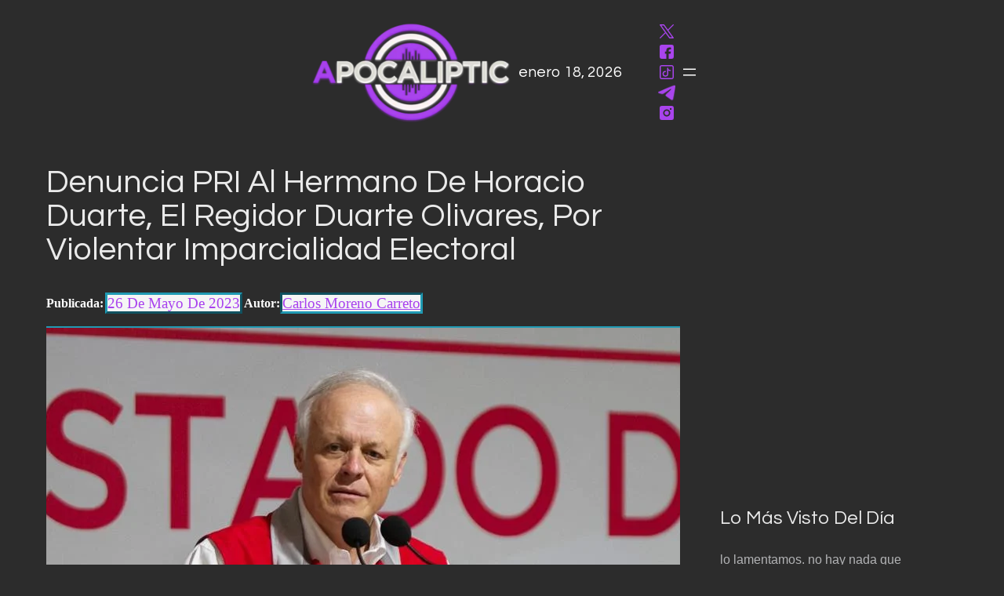

--- FILE ---
content_type: text/html; charset=UTF-8
request_url: https://apocaliptic.com/noticias-estado-de-mexico/2023/05/26/denuncia-pri-al-hermano-de-horacio-duarte-el-regidor-duarte-olivares-por-violentar-imparcialidad-electoral/
body_size: 53397
content:
<!DOCTYPE html>
<html lang="es">
<head>
	<meta charset="UTF-8" />
	<meta name="viewport" content="width=device-width, initial-scale=1" />
	<script type="text/javascript">function theChampLoadEvent(e){var t=window.onload;if(typeof window.onload!="function"){window.onload=e}else{window.onload=function(){t();e()}}}</script>
		<script type="text/javascript">var theChampDefaultLang = 'es_ES', theChampCloseIconPath = 'https://apocaliptic.com/wp-content/plugins/super-socializer/images/close.png';</script>
		<script>var theChampSiteUrl = 'https://apocaliptic.com', theChampVerified = 0, theChampEmailPopup = 0, heateorSsMoreSharePopupSearchText = 'Search';</script>
			<script> var theChampFBKey = '', theChampFBLang = 'es_ES', theChampFbLikeMycred = 0, theChampSsga = 0, theChampCommentNotification = 0, theChampHeateorFcmRecentComments = 0, theChampFbIosLogin = 0; </script>
						<script type="text/javascript">var theChampFBCommentUrl = 'https://apocaliptic.com/noticias-estado-de-mexico/2023/05/26/denuncia-pri-al-hermano-de-horacio-duarte-el-regidor-duarte-olivares-por-violentar-imparcialidad-electoral/'; var theChampFBCommentColor = ''; var theChampFBCommentNumPosts = ''; var theChampFBCommentWidth = '100%'; var theChampFBCommentOrderby = ''; var theChampCommentingTabs = "wordpress,facebook,disqus", theChampGpCommentsUrl = 'https://apocaliptic.com/noticias-estado-de-mexico/2023/05/26/denuncia-pri-al-hermano-de-horacio-duarte-el-regidor-duarte-olivares-por-violentar-imparcialidad-electoral/', theChampDisqusShortname = '', theChampScEnabledTabs = 'wordpress,fb', theChampScLabel = 'Leave a reply', theChampScTabLabels = {"wordpress":"Default Comments (0)","fb":"Facebook Comments","disqus":"Disqus Comments"}, theChampGpCommentsWidth = 0, theChampCommentingId = 'respond'</script>
						<script> var theChampSharingAjaxUrl = 'https://apocaliptic.com/wp-admin/admin-ajax.php', heateorSsFbMessengerAPI = 'https://www.facebook.com/dialog/send?app_id=595489497242932&display=popup&link=%encoded_post_url%&redirect_uri=%encoded_post_url%',heateorSsWhatsappShareAPI = 'web', heateorSsUrlCountFetched = [], heateorSsSharesText = 'Shares', heateorSsShareText = 'Share', theChampPluginIconPath = 'https://apocaliptic.com/wp-content/plugins/super-socializer/images/logo.png', theChampSaveSharesLocally = 0, theChampHorizontalSharingCountEnable = 1, theChampVerticalSharingCountEnable = 0, theChampSharingOffset = -10, theChampCounterOffset = -10, theChampMobileStickySharingEnabled = 0, heateorSsCopyLinkMessage = "Link copied.";
		var heateorSsVerticalSharingShortUrl = "https://apocaliptic.com/noticias-estado-de-mexico/2023/05/26/denuncia-pri-al-hermano-de-horacio-duarte-el-regidor-duarte-olivares-por-violentar-imparcialidad-electoral/";		</script>
			<style type="text/css">
						.the_champ_button_instagram span.the_champ_svg,a.the_champ_instagram span.the_champ_svg{background:radial-gradient(circle at 30% 107%,#fdf497 0,#fdf497 5%,#fd5949 45%,#d6249f 60%,#285aeb 90%)}
					.the_champ_horizontal_sharing .the_champ_svg,.heateor_ss_standard_follow_icons_container .the_champ_svg{
					color: #fff;
				border-width: 0px;
		border-style: solid;
		border-color: transparent;
	}
		.the_champ_horizontal_sharing .theChampTCBackground{
		color:#666;
	}
		.the_champ_horizontal_sharing span.the_champ_svg:hover,.heateor_ss_standard_follow_icons_container span.the_champ_svg:hover{
				border-color: transparent;
	}
		.the_champ_vertical_sharing span.the_champ_svg,.heateor_ss_floating_follow_icons_container span.the_champ_svg{
					color: #fff;
				border-width: 0px;
		border-style: solid;
		border-color: transparent;
	}
		.the_champ_vertical_sharing .theChampTCBackground{
		color:#666;
	}
		.the_champ_vertical_sharing span.the_champ_svg:hover,.heateor_ss_floating_follow_icons_container span.the_champ_svg:hover{
						border-color: transparent;
		}
				div.the_champ_horizontal_sharing .the_champ_square_count{display: block}
			@media screen and (max-width:783px){.the_champ_vertical_sharing{display:none!important}}</style>
		<style>img:is([sizes="auto" i], [sizes^="auto," i]) { contain-intrinsic-size: 3000px 1500px }</style>
		
<!-- Auto-reload WordPress pages after 3 minutes if there is no site activity. --><script>/* <![CDATA[ */ (function (){window.wp = window.wp ||{};wp.autorefresh ={setTimeOutId:null,events:{'DOMContentLoaded':'document','keyup':'document','click':'document','paste':'document','touchstart':'window','touchenter':'window','mousemove':'window','scroll':'window','scrollstart':'window'},callback:function (){if (wp.autorefresh.setTimeOutId){clearTimeout(wp.autorefresh.setTimeOutId);}wp.autorefresh.setTimeOutId = setTimeout(function (){location.reload();},1000 * 60 * 3);}};Object.keys(wp.autorefresh.events).forEach(function (event){var target = wp.autorefresh.events[event] === 'document' ? document:window;target.addEventListener(event,wp.autorefresh.callback);});})();/* ]]> */</script> <noscript><meta http-equiv="refresh" content="180"></noscript> 
<!-- The SEO Framework por Sybre Waaijer -->
<link rel="canonical" href="https://apocaliptic.com/noticias-estado-de-mexico/2023/05/26/denuncia-pri-al-hermano-de-horacio-duarte-el-regidor-duarte-olivares-por-violentar-imparcialidad-electoral/" />
<meta name="description" content="Toluca, M&eacute;x.&#x2d; El Comit&eacute; Directivo Estatal (CDE) del PRI interpuso ante el Instituto Electoral del Estado de M&eacute;xico una queja en contra del segundo regidor de&#8230;" />
<meta property="og:type" content="article" />
<meta property="og:locale" content="es_ES" />
<meta property="og:site_name" content="Apocaliptic" />
<meta property="og:title" content="Denuncia PRI al hermano de Horacio Duarte, el regidor Duarte Olivares, por violentar imparcialidad electoral" />
<meta property="og:description" content="Toluca, M&eacute;x.&#x2d; El Comit&eacute; Directivo Estatal (CDE) del PRI interpuso ante el Instituto Electoral del Estado de M&eacute;xico una queja en contra del segundo regidor de Texcoco, Jes&uacute;s Emilio Duarte Olivares&#8230;" />
<meta property="og:url" content="https://apocaliptic.com/noticias-estado-de-mexico/2023/05/26/denuncia-pri-al-hermano-de-horacio-duarte-el-regidor-duarte-olivares-por-violentar-imparcialidad-electoral/" />
<meta property="og:image" content="https://apocaliptic.com/wp-content/uploads/2023/05/a05f81dd-7cca-4b69-9498-44f1d875703e.jpg" />
<meta property="og:image:width" content="1024" />
<meta property="og:image:height" content="652" />
<meta property="article:published_time" content="2023-05-27T01:29:51+00:00" />
<meta property="article:modified_time" content="2023-05-27T01:29:51+00:00" />
<meta property="article:publisher" content="https://www.facebook.com/apocalipticmx" />
<meta name="twitter:card" content="summary_large_image" />
<meta name="twitter:title" content="Denuncia PRI al hermano de Horacio Duarte, el regidor Duarte Olivares, por violentar imparcialidad electoral" />
<meta name="twitter:description" content="Toluca, M&eacute;x.&#x2d; El Comit&eacute; Directivo Estatal (CDE) del PRI interpuso ante el Instituto Electoral del Estado de M&eacute;xico una queja en contra del segundo regidor de Texcoco, Jes&uacute;s Emilio Duarte Olivares&#8230;" />
<meta name="twitter:image" content="https://apocaliptic.com/wp-content/uploads/2023/05/a05f81dd-7cca-4b69-9498-44f1d875703e.jpg" />
<script type="application/ld+json">{"@context":"https://schema.org","@graph":[{"@type":"WebSite","@id":"https://apocaliptic.com/#/schema/WebSite","url":"https://apocaliptic.com/","name":"Apocaliptic","description":"Connecting music and information","inLanguage":"es","potentialAction":{"@type":"SearchAction","target":{"@type":"EntryPoint","urlTemplate":"https://apocaliptic.com/search/{search_term_string}/"},"query-input":"required name=search_term_string"},"publisher":{"@type":"Organization","@id":"https://apocaliptic.com/#/schema/Organization","name":"Apocaliptic","url":"https://apocaliptic.com/","sameAs":["https://www.facebook.com/apocalipticmx/","https://x.com/apocalipticmx","https://www.instagram.com/apocalipticmx/"],"logo":{"@type":"ImageObject","url":"https://apocaliptic.com/wp-content/uploads/2024/02/versionoscurasintextura3.png","contentUrl":"https://apocaliptic.com/wp-content/uploads/2024/02/versionoscurasintextura3.png","width":761,"height":383,"contentSize":"99411"}}},{"@type":"WebPage","@id":"https://apocaliptic.com/noticias-estado-de-mexico/2023/05/26/denuncia-pri-al-hermano-de-horacio-duarte-el-regidor-duarte-olivares-por-violentar-imparcialidad-electoral/","url":"https://apocaliptic.com/noticias-estado-de-mexico/2023/05/26/denuncia-pri-al-hermano-de-horacio-duarte-el-regidor-duarte-olivares-por-violentar-imparcialidad-electoral/","name":"Denuncia PRI al hermano de Horacio Duarte, el regidor Duarte Olivares, por violentar imparcialidad electoral &#x2d; Apocaliptic","description":"Toluca, M&eacute;x.&#x2d; El Comit&eacute; Directivo Estatal (CDE) del PRI interpuso ante el Instituto Electoral del Estado de M&eacute;xico una queja en contra del segundo regidor de&#8230;","inLanguage":"es","isPartOf":{"@id":"https://apocaliptic.com/#/schema/WebSite"},"breadcrumb":{"@type":"BreadcrumbList","@id":"https://apocaliptic.com/#/schema/BreadcrumbList","itemListElement":[{"@type":"ListItem","position":1,"item":"https://apocaliptic.com/","name":"Apocaliptic"},{"@type":"ListItem","position":2,"item":"https://apocaliptic.com/category/noticias-estado-de-mexico/","name":"Categoría: Noticias Estado de México"},{"@type":"ListItem","position":3,"name":"Denuncia PRI al hermano de Horacio Duarte, el regidor Duarte Olivares, por violentar imparcialidad electoral"}]},"potentialAction":{"@type":"ReadAction","target":"https://apocaliptic.com/noticias-estado-de-mexico/2023/05/26/denuncia-pri-al-hermano-de-horacio-duarte-el-regidor-duarte-olivares-por-violentar-imparcialidad-electoral/"},"datePublished":"2023-05-27T01:29:51+00:00","dateModified":"2023-05-27T01:29:51+00:00","author":{"@type":"Person","@id":"https://apocaliptic.com/#/schema/Person/f15a661bd43de357afffe76a4776f343","name":"Carlos Moreno Carreto"}}]}</script>
<!-- / The SEO Framework por Sybre Waaijer | 3.24ms meta | 0.22ms boot -->

<title>Denuncia PRI al hermano de Horacio Duarte, el regidor Duarte Olivares, por violentar imparcialidad electoral &#x2d; Apocaliptic</title>
<link href='https://fonts.gstatic.com' crossorigin rel='preconnect' />
<link rel="alternate" type="application/rss+xml" title="Apocaliptic &raquo; Feed" href="https://apocaliptic.com/feed/" />
<link rel="alternate" type="application/rss+xml" title="Apocaliptic &raquo; Feed de los comentarios" href="https://apocaliptic.com/comments/feed/" />
<script id="wpp-js" src="https://apocaliptic.com/wp-content/plugins/wordpress-popular-posts/assets/js/wpp.min.js?ver=7.3.3" data-sampling="0" data-sampling-rate="100" data-api-url="https://apocaliptic.com/wp-json/wordpress-popular-posts" data-post-id="110814" data-token="8ce82748f2" data-lang="0" data-debug="0"></script>
<link rel="alternate" type="application/rss+xml" title="Apocaliptic &raquo; Comentario Denuncia PRI al hermano de Horacio Duarte, el regidor Duarte Olivares, por violentar imparcialidad electoral del feed" href="https://apocaliptic.com/noticias-estado-de-mexico/2023/05/26/denuncia-pri-al-hermano-de-horacio-duarte-el-regidor-duarte-olivares-por-violentar-imparcialidad-electoral/feed/" />
<script>
window._wpemojiSettings = {"baseUrl":"https:\/\/s.w.org\/images\/core\/emoji\/16.0.1\/72x72\/","ext":".png","svgUrl":"https:\/\/s.w.org\/images\/core\/emoji\/16.0.1\/svg\/","svgExt":".svg","source":{"concatemoji":"https:\/\/apocaliptic.com\/wp-includes\/js\/wp-emoji-release.min.js?ver=6.8.3"}};
/*! This file is auto-generated */
!function(s,n){var o,i,e;function c(e){try{var t={supportTests:e,timestamp:(new Date).valueOf()};sessionStorage.setItem(o,JSON.stringify(t))}catch(e){}}function p(e,t,n){e.clearRect(0,0,e.canvas.width,e.canvas.height),e.fillText(t,0,0);var t=new Uint32Array(e.getImageData(0,0,e.canvas.width,e.canvas.height).data),a=(e.clearRect(0,0,e.canvas.width,e.canvas.height),e.fillText(n,0,0),new Uint32Array(e.getImageData(0,0,e.canvas.width,e.canvas.height).data));return t.every(function(e,t){return e===a[t]})}function u(e,t){e.clearRect(0,0,e.canvas.width,e.canvas.height),e.fillText(t,0,0);for(var n=e.getImageData(16,16,1,1),a=0;a<n.data.length;a++)if(0!==n.data[a])return!1;return!0}function f(e,t,n,a){switch(t){case"flag":return n(e,"\ud83c\udff3\ufe0f\u200d\u26a7\ufe0f","\ud83c\udff3\ufe0f\u200b\u26a7\ufe0f")?!1:!n(e,"\ud83c\udde8\ud83c\uddf6","\ud83c\udde8\u200b\ud83c\uddf6")&&!n(e,"\ud83c\udff4\udb40\udc67\udb40\udc62\udb40\udc65\udb40\udc6e\udb40\udc67\udb40\udc7f","\ud83c\udff4\u200b\udb40\udc67\u200b\udb40\udc62\u200b\udb40\udc65\u200b\udb40\udc6e\u200b\udb40\udc67\u200b\udb40\udc7f");case"emoji":return!a(e,"\ud83e\udedf")}return!1}function g(e,t,n,a){var r="undefined"!=typeof WorkerGlobalScope&&self instanceof WorkerGlobalScope?new OffscreenCanvas(300,150):s.createElement("canvas"),o=r.getContext("2d",{willReadFrequently:!0}),i=(o.textBaseline="top",o.font="600 32px Arial",{});return e.forEach(function(e){i[e]=t(o,e,n,a)}),i}function t(e){var t=s.createElement("script");t.src=e,t.defer=!0,s.head.appendChild(t)}"undefined"!=typeof Promise&&(o="wpEmojiSettingsSupports",i=["flag","emoji"],n.supports={everything:!0,everythingExceptFlag:!0},e=new Promise(function(e){s.addEventListener("DOMContentLoaded",e,{once:!0})}),new Promise(function(t){var n=function(){try{var e=JSON.parse(sessionStorage.getItem(o));if("object"==typeof e&&"number"==typeof e.timestamp&&(new Date).valueOf()<e.timestamp+604800&&"object"==typeof e.supportTests)return e.supportTests}catch(e){}return null}();if(!n){if("undefined"!=typeof Worker&&"undefined"!=typeof OffscreenCanvas&&"undefined"!=typeof URL&&URL.createObjectURL&&"undefined"!=typeof Blob)try{var e="postMessage("+g.toString()+"("+[JSON.stringify(i),f.toString(),p.toString(),u.toString()].join(",")+"));",a=new Blob([e],{type:"text/javascript"}),r=new Worker(URL.createObjectURL(a),{name:"wpTestEmojiSupports"});return void(r.onmessage=function(e){c(n=e.data),r.terminate(),t(n)})}catch(e){}c(n=g(i,f,p,u))}t(n)}).then(function(e){for(var t in e)n.supports[t]=e[t],n.supports.everything=n.supports.everything&&n.supports[t],"flag"!==t&&(n.supports.everythingExceptFlag=n.supports.everythingExceptFlag&&n.supports[t]);n.supports.everythingExceptFlag=n.supports.everythingExceptFlag&&!n.supports.flag,n.DOMReady=!1,n.readyCallback=function(){n.DOMReady=!0}}).then(function(){return e}).then(function(){var e;n.supports.everything||(n.readyCallback(),(e=n.source||{}).concatemoji?t(e.concatemoji):e.wpemoji&&e.twemoji&&(t(e.twemoji),t(e.wpemoji)))}))}((window,document),window._wpemojiSettings);
</script>

<style id='wp-block-site-logo-inline-css'>
.wp-block-site-logo{box-sizing:border-box;line-height:0}.wp-block-site-logo a{display:inline-block;line-height:0}.wp-block-site-logo.is-default-size img{height:auto;width:120px}.wp-block-site-logo img{height:auto;max-width:100%}.wp-block-site-logo a,.wp-block-site-logo img{border-radius:inherit}.wp-block-site-logo.aligncenter{margin-left:auto;margin-right:auto;text-align:center}:root :where(.wp-block-site-logo.is-style-rounded){border-radius:9999px}
</style>
<style id='wp-block-group-inline-css'>
.wp-block-group{box-sizing:border-box}:where(.wp-block-group.wp-block-group-is-layout-constrained){position:relative}
</style>
<link rel='stylesheet' id='ultp-style-css' href='https://apocaliptic.com/wp-content/plugins/ultimate-post/assets/css/style.min.css?ver=5.0.5' media='all' />
<style id='ultp-post-139213-inline-css'>
.ultp-block-3f6239 > .ultp-social-icons-wrapper > .block-editor-inner-blocks > .block-editor-block-list__layout, 
            .ultp-block-3f6239 .ultp-social-icons-wrapper:has( > .wp-block-ultimate-post-social) { gap: 0px; }.ultp-block-3f6239 .wp-block-ultimate-post-social .ultp-social-content { gap:0px; }.ultp-block-3f6239 .wp-block-ultimate-post-social .ultp-social-bg svg, 
            .ultp-block-3f6239 .wp-block-ultimate-post-social .ultp-social-bg img { height:22px; width:22px; }.ultp-block-3f6239 .wp-block-ultimate-post-social .ultp-social-bg { border-radius: 2px 2px 2px 2px; }.ultp-block-3f6239  .ultp-social-title, .ultp-block-3f6239  .ultp-social-title a{font-size:16px;line-height:24px !important;}.ultp-block-3f6239 .wp-block-ultimate-post-social  .ultp-social-content { padding: 2px 6px 2px 6px; }.ultp-block-3f6239 .wp-block-ultimate-post-social .ultp-social-content:hover { border-radius: 2px 2px 2px 2px; }.ultp-block-3f6239 .ultp-social-icons-wrapper .block-editor-inner-blocks .block-editor-block-list__layout, 
                .ultp-block-3f6239 .ultp-social-icons-wrapper:has( > .wp-block-ultimate-post-social) { display: flex;} 
                .ultp-block-3f6239 .ultp-social-icons-wrapper > li:last-child { padding-right: 0px; margin-right: 0px; } 
                .ultp-block-3f6239 .block-editor-block-list__layout > div, 
                .ultp-block-3f6239 .wp-block-ultimate-post-social { width: auto !important; }.ultp-block-3f6239 .ultp-social-icons-wrapper:has(> .wp-block-ultimate-post-social ), 
                .ultp-block-3f6239 .ultp-social-icons-wrapper > .block-editor-inner-blocks .block-editor-block-list__layout { margin: auto auto; display: flex; flex-wrap: wrap; justify-content: center;} 
                .ultp-block-3f6239 .ultp-social-icons-wrapper .ultp-social-content { justify-content: center; }.ultp-block-3f6239 .wp-block-ultimate-post-social .ultp-social-content { align-items:center; }.ultp-block-3f6239 .wp-block-ultimate-post-social .ultp-social-bg svg { color: rgba(169,68,237,1); }.ultp-block-3f6239 .wp-block-ultimate-post-social .ultp-social-bg:hover svg { color: var(--postx_preset_Primary_color); }.ultp-block-3f6239  .ultp-social-title, .ultp-block-3f6239  .ultp-social-title a{font-weight:400;text-decoration:none;}.ultp-block-3f6239 .ultp-social-title, .ultp-block-3f6239 .ultp-social-title a { color: var(--postx_preset_Contrast_1_color); }.ultp-block-3f6239 .ultp-social-icons-wrapper  > .wp-block-ultimate-post-social:hover .ultp-social-title, 
            .ultp-block-3f6239 .ultp-social-icons-wrapper  > .wp-block-ultimate-post-social:hover .ultp-social-title a, 
            .ultp-block-3f6239 .block-editor-block-list__block:hover > .wp-block-ultimate-post-social .ultp-social-title, 
            .ultp-block-3f6239 .block-editor-block-list__block:hover > .wp-block-ultimate-post-social .ultp-social-title a { color: var(--postx_preset_Primary_color); }@media (min-width: 992px) {}@media only screen and (max-width: 991px) and (min-width: 768px) {}@media (max-width: 767px) {}.ultp-block-689fb5 .ultp-social-content:hover .ultp-social-bg svg { color:rgba(0,0,0,1); }@media (min-width: 992px) {}@media only screen and (max-width: 991px) and (min-width: 768px) {}@media (max-width: 767px) {}.ultp-block-7ee895 .ultp-social-content:hover .ultp-social-bg svg { color:rgba(5,36,207,1); }@media (min-width: 992px) {}@media only screen and (max-width: 991px) and (min-width: 768px) {}@media (max-width: 767px) {}.ultp-block-2d1275 .ultp-social-content:hover .ultp-social-bg svg { color:rgba(248,248,248,1); }@media (min-width: 992px) {}@media only screen and (max-width: 991px) and (min-width: 768px) {}@media (max-width: 767px) {}.ultp-block-2dced6 .ultp-social-content .ultp-social-bg:hover { background: rgba(27,89,182,1);}@media (min-width: 992px) {}@media only screen and (max-width: 991px) and (min-width: 768px) {}@media (max-width: 767px) {}.ultp-block-a5a03a .ultp-social-content:hover .ultp-social-bg svg { color:rgba(176,29,162,1); }@media (min-width: 992px) {}@media only screen and (max-width: 991px) and (min-width: 768px) {}@media (max-width: 767px) {}
</style>
<style id='wp-block-navigation-link-inline-css'>
.wp-block-navigation .wp-block-navigation-item__label{overflow-wrap:break-word}.wp-block-navigation .wp-block-navigation-item__description{display:none}.link-ui-tools{border-top:1px solid #f0f0f0;padding:8px}.link-ui-block-inserter{padding-top:8px}.link-ui-block-inserter__back{margin-left:8px;text-transform:uppercase}
</style>
<link rel='stylesheet' id='wp-block-navigation-css' href='https://apocaliptic.com/wp-includes/blocks/navigation/style.min.css?ver=6.8.3' media='all' />
<style id='wp-block-post-title-inline-css'>
.wp-block-post-title{box-sizing:border-box;word-break:break-word}.wp-block-post-title :where(a){display:inline-block;font-family:inherit;font-size:inherit;font-style:inherit;font-weight:inherit;letter-spacing:inherit;line-height:inherit;text-decoration:inherit}
</style>
<style id='wp-block-post-date-inline-css'>
.wp-block-post-date{box-sizing:border-box}
</style>
<style id='wp-block-post-author-name-inline-css'>
.wp-block-post-author-name{box-sizing:border-box}
</style>
<style id='wp-block-post-featured-image-inline-css'>
.wp-block-post-featured-image{margin-left:0;margin-right:0}.wp-block-post-featured-image a{display:block;height:100%}.wp-block-post-featured-image :where(img){box-sizing:border-box;height:auto;max-width:100%;vertical-align:bottom;width:100%}.wp-block-post-featured-image.alignfull img,.wp-block-post-featured-image.alignwide img{width:100%}.wp-block-post-featured-image .wp-block-post-featured-image__overlay.has-background-dim{background-color:#000;inset:0;position:absolute}.wp-block-post-featured-image{position:relative}.wp-block-post-featured-image .wp-block-post-featured-image__overlay.has-background-gradient{background-color:initial}.wp-block-post-featured-image .wp-block-post-featured-image__overlay.has-background-dim-0{opacity:0}.wp-block-post-featured-image .wp-block-post-featured-image__overlay.has-background-dim-10{opacity:.1}.wp-block-post-featured-image .wp-block-post-featured-image__overlay.has-background-dim-20{opacity:.2}.wp-block-post-featured-image .wp-block-post-featured-image__overlay.has-background-dim-30{opacity:.3}.wp-block-post-featured-image .wp-block-post-featured-image__overlay.has-background-dim-40{opacity:.4}.wp-block-post-featured-image .wp-block-post-featured-image__overlay.has-background-dim-50{opacity:.5}.wp-block-post-featured-image .wp-block-post-featured-image__overlay.has-background-dim-60{opacity:.6}.wp-block-post-featured-image .wp-block-post-featured-image__overlay.has-background-dim-70{opacity:.7}.wp-block-post-featured-image .wp-block-post-featured-image__overlay.has-background-dim-80{opacity:.8}.wp-block-post-featured-image .wp-block-post-featured-image__overlay.has-background-dim-90{opacity:.9}.wp-block-post-featured-image .wp-block-post-featured-image__overlay.has-background-dim-100{opacity:1}.wp-block-post-featured-image:where(.alignleft,.alignright){width:100%}
</style>
<style id='wp-block-post-content-inline-css'>
.wp-block-post-content{display:flow-root}
</style>
<style id='wp-block-separator-inline-css'>
@charset "UTF-8";.wp-block-separator{border:none;border-top:2px solid}:root :where(.wp-block-separator.is-style-dots){height:auto;line-height:1;text-align:center}:root :where(.wp-block-separator.is-style-dots):before{color:currentColor;content:"···";font-family:serif;font-size:1.5em;letter-spacing:2em;padding-left:2em}.wp-block-separator.is-style-dots{background:none!important;border:none!important}
</style>
<style id='ultp-post-139309-inline-css'>
.ultp-block-bda35d .ultp-heading-wrap .ultp-heading-inner, .ultp-block-bda35d .ultp-heading-wrap .ultp-heading-inner a{font-size:20px;}.ultp-block-bda35d .ultp-heading-wrap { margin-top:0; margin-bottom:10px; }@media (max-width: 991px) {.ultp-block-bda35d .ultp-heading-wrap { margin-top:0; margin-bottom:10px; }}.ultp-block-bda35d .ultp-heading-inner,
          .ultp-block-bda35d .ultp-sub-heading-inner{ text-align:left; margin-right: auto !important; }.ultp-block-bda35d .ultp-heading-wrap .ultp-heading-inner, .ultp-block-bda35d .ultp-heading-wrap .ultp-heading-inner a{font-weight:700;text-decoration:none;}.ultp-block-bda35d .ultp-heading-inner span { color:var(--postx_preset_Over_Primary_color); }@media (min-width: 992px) {}@media only screen and (max-width: 991px) and (min-width: 768px) {}@media (max-width: 767px) {}.ultp-block-2a4ccf .ultp-image-block-wrapper {text-align: center;}.ultp-block-2a4ccf .ultp-image { filter: grayscale(0%); }.ultp-block-2a4ccf .ultp-image-block:hover .ultp-image { filter: grayscale(0%); }.ultp-block-2a4ccf .ultp-image-block-wrapper .ultp-image-button a{font-size:var(--postx_preset_heading_h3_typo_font_size_lg, initial);line-height:var(--postx_preset_heading_h3_typo_line_height_lg, normal) !important;letter-spacing:var(--postx_preset_Heading_typo_letter_spacing_lg, normal);}.ultp-block-2a4ccf .ultp-image-button a { border-radius:2px; }.ultp-block-2a4ccf .ultp-image-button a { padding:6px 12px 6px 12px; }@media (max-width: 991px) {.ultp-block-2a4ccf .ultp-image-block-wrapper .ultp-image-button a{font-size:var(--postx_preset_heading_h3_typo_font_size_sm, initial);line-height:var(--postx_preset_heading_h3_typo_line_height_sm, normal) !important;letter-spacing:var(--postx_preset_Heading_typo_letter_spacing_sm, normal);}}@media (max-width: 767px) {.ultp-block-2a4ccf .ultp-image-block-wrapper .ultp-image-button a{font-size:var(--postx_preset_heading_h3_typo_font_size_xs, initial);line-height:var(--postx_preset_heading_h3_typo_line_height_xs, normal) !important;letter-spacing:var(--postx_preset_Heading_typo_letter_spacing_xs, normal);}}.ultp-block-2a4ccf .ultp-image-block img {object-fit: cover;}.ultp-block-2a4ccf .ultp-image-block-wrapper .ultp-image-button a{font-family:var(--postx_preset_Heading_typo_font_family),var(--postx_preset_Heading_typo_font_family_type);font-weight:var(--postx_preset_Heading_typo_font_weight);font-style:var(--postx_preset_Heading_typo_font_style);text-transform:var(--postx_preset_Heading_typo_text_transform);text-decoration:var(--postx_preset_Heading_typo_text_decoration);}.ultp-block-2a4ccf .ultp-image-block-wrapper .ultp-image-button a { color:rgba(20,119,182,1); }.ultp-block-2a4ccf  .ultp-image-button a{background-color: rgba(242,242,242,0.77);}.ultp-block-2a4ccf .ultp-image-block-wrapper .ultp-image-button a:hover { color:#fff; }.ultp-block-2a4ccf .ultp-image-button a:hover{background-color: #1239e2;}@media (min-width: 992px) {}@media only screen and (max-width: 991px) and (min-width: 768px) {}@media (max-width: 767px) {}.ultp-block-1e1298 .ultp-image-block-wrapper {text-align: center;}.ultp-block-1e1298 .ultp-image { filter: grayscale(0%); }.ultp-block-1e1298 .ultp-image-block:hover .ultp-image { filter: grayscale(0%); }.ultp-block-1e1298 .ultp-image-block-wrapper .ultp-image-button a{font-size:var(--postx_preset_heading_h3_typo_font_size_lg, initial);line-height:var(--postx_preset_heading_h3_typo_line_height_lg, normal) !important;letter-spacing:var(--postx_preset_Heading_typo_letter_spacing_lg, normal);}.ultp-block-1e1298 .ultp-image-button a { border-radius:2px; }.ultp-block-1e1298 .ultp-image-button a { padding:6px 12px 6px 12px; }@media (max-width: 991px) {.ultp-block-1e1298 .ultp-image-block-wrapper .ultp-image-button a{font-size:var(--postx_preset_heading_h3_typo_font_size_sm, initial);line-height:var(--postx_preset_heading_h3_typo_line_height_sm, normal) !important;letter-spacing:var(--postx_preset_Heading_typo_letter_spacing_sm, normal);}}@media (max-width: 767px) {.ultp-block-1e1298 .ultp-image-block-wrapper .ultp-image-button a{font-size:var(--postx_preset_heading_h3_typo_font_size_xs, initial);line-height:var(--postx_preset_heading_h3_typo_line_height_xs, normal) !important;letter-spacing:var(--postx_preset_Heading_typo_letter_spacing_xs, normal);}}.ultp-block-1e1298 .ultp-image-block img {object-fit: cover;}.ultp-block-1e1298 .ultp-image-block-wrapper .ultp-image-button a{font-family:var(--postx_preset_Heading_typo_font_family),var(--postx_preset_Heading_typo_font_family_type);font-weight:var(--postx_preset_Heading_typo_font_weight);font-style:var(--postx_preset_Heading_typo_font_style);text-transform:var(--postx_preset_Heading_typo_text_transform);text-decoration:var(--postx_preset_Heading_typo_text_decoration);}.ultp-block-1e1298 .ultp-image-block-wrapper .ultp-image-button a { color:rgba(20,119,182,1); }.ultp-block-1e1298  .ultp-image-button a{background-color: rgba(242,242,242,0.77);}.ultp-block-1e1298 .ultp-image-block-wrapper .ultp-image-button a:hover { color:#fff; }.ultp-block-1e1298 .ultp-image-button a:hover{background-color: #1239e2;}@media (min-width: 992px) {}@media only screen and (max-width: 991px) and (min-width: 768px) {}@media (max-width: 767px) {}.ultp-block-82c278 .ultp-image-block-wrapper {text-align: center;}.ultp-block-82c278 .ultp-image { filter: grayscale(0%); }.ultp-block-82c278 .ultp-image-block:hover .ultp-image { filter: grayscale(0%); }.ultp-block-82c278 .ultp-image-block-wrapper .ultp-image-button a{font-size:var(--postx_preset_heading_h3_typo_font_size_lg, initial);line-height:var(--postx_preset_heading_h3_typo_line_height_lg, normal) !important;letter-spacing:var(--postx_preset_Heading_typo_letter_spacing_lg, normal);}.ultp-block-82c278 .ultp-image-button a { border-radius:2px; }.ultp-block-82c278 .ultp-image-button a { padding:6px 12px 6px 12px; }@media (max-width: 991px) {.ultp-block-82c278 .ultp-image-block-wrapper .ultp-image-button a{font-size:var(--postx_preset_heading_h3_typo_font_size_sm, initial);line-height:var(--postx_preset_heading_h3_typo_line_height_sm, normal) !important;letter-spacing:var(--postx_preset_Heading_typo_letter_spacing_sm, normal);}}@media (max-width: 767px) {.ultp-block-82c278 .ultp-image-block-wrapper .ultp-image-button a{font-size:var(--postx_preset_heading_h3_typo_font_size_xs, initial);line-height:var(--postx_preset_heading_h3_typo_line_height_xs, normal) !important;letter-spacing:var(--postx_preset_Heading_typo_letter_spacing_xs, normal);}}.ultp-block-82c278 .ultp-image-block img {object-fit: cover;}.ultp-block-82c278 .ultp-image-block-wrapper .ultp-image-button a{font-family:var(--postx_preset_Heading_typo_font_family),var(--postx_preset_Heading_typo_font_family_type);font-weight:var(--postx_preset_Heading_typo_font_weight);font-style:var(--postx_preset_Heading_typo_font_style);text-transform:var(--postx_preset_Heading_typo_text_transform);text-decoration:var(--postx_preset_Heading_typo_text_decoration);}.ultp-block-82c278 .ultp-image-block-wrapper .ultp-image-button a { color:rgba(20,119,182,1); }.ultp-block-82c278  .ultp-image-button a{background-color: rgba(242,242,242,0.77);}.ultp-block-82c278 .ultp-image-block-wrapper .ultp-image-button a:hover { color:#fff; }.ultp-block-82c278 .ultp-image-button a:hover{background-color: #1239e2;}@media (min-width: 992px) {}@media only screen and (max-width: 991px) and (min-width: 768px) {}@media (max-width: 767px) {}.ultp-block-0ba923 .ultp-image-block-wrapper {text-align: center;}.ultp-block-0ba923 .ultp-image { filter: grayscale(0%); }.ultp-block-0ba923 .ultp-image-block:hover .ultp-image { filter: grayscale(0%); }.ultp-block-0ba923 .ultp-image-block-wrapper .ultp-image-button a{font-size:var(--postx_preset_heading_h3_typo_font_size_lg, initial);line-height:var(--postx_preset_heading_h3_typo_line_height_lg, normal) !important;letter-spacing:var(--postx_preset_Heading_typo_letter_spacing_lg, normal);}.ultp-block-0ba923 .ultp-image-button a { border-radius:2px; }.ultp-block-0ba923 .ultp-image-button a { padding:6px 12px 6px 12px; }@media (max-width: 991px) {.ultp-block-0ba923 .ultp-image-block-wrapper .ultp-image-button a{font-size:var(--postx_preset_heading_h3_typo_font_size_sm, initial);line-height:var(--postx_preset_heading_h3_typo_line_height_sm, normal) !important;letter-spacing:var(--postx_preset_Heading_typo_letter_spacing_sm, normal);}}@media (max-width: 767px) {.ultp-block-0ba923 .ultp-image-block-wrapper .ultp-image-button a{font-size:var(--postx_preset_heading_h3_typo_font_size_xs, initial);line-height:var(--postx_preset_heading_h3_typo_line_height_xs, normal) !important;letter-spacing:var(--postx_preset_Heading_typo_letter_spacing_xs, normal);}}.ultp-block-0ba923 .ultp-image-block img {object-fit: cover;}.ultp-block-0ba923 .ultp-image-block-wrapper .ultp-image-button a{font-family:var(--postx_preset_Heading_typo_font_family),var(--postx_preset_Heading_typo_font_family_type);font-weight:var(--postx_preset_Heading_typo_font_weight);font-style:var(--postx_preset_Heading_typo_font_style);text-transform:var(--postx_preset_Heading_typo_text_transform);text-decoration:var(--postx_preset_Heading_typo_text_decoration);}.ultp-block-0ba923 .ultp-image-block-wrapper .ultp-image-button a { color:rgba(20,119,182,1); }.ultp-block-0ba923  .ultp-image-button a{background-color: rgba(242,242,242,0.77);}.ultp-block-0ba923 .ultp-image-block-wrapper .ultp-image-button a:hover { color:#fff; }.ultp-block-0ba923 .ultp-image-button a:hover{background-color: #1239e2;}@media (min-width: 992px) {}@media only screen and (max-width: 991px) and (min-width: 768px) {}@media (max-width: 767px) {}
</style>
<link rel='stylesheet' id='carousel-block-slick-style-css' href='https://apocaliptic.com/wp-content/plugins/carousel-block/vendor/slick/slick.min.css?ver=1.0.16' media='' />
<style id='cb-carousel-style-inline-css'>
.wp-block-cb-carousel .slick-slide{overflow:hidden;padding-left:7.5px;padding-right:7.5px}.wp-block-cb-carousel .slick-dots li button:not(:hover):not(:active),.wp-block-cb-carousel .slick-next:not(:hover):not(:active),.wp-block-cb-carousel .slick-prev:not(:hover):not(:active){background-color:transparent}.wp-block-cb-carousel .slick-next:before,.wp-block-cb-carousel .slick-prev:before{color:#000}.wp-block-cb-carousel.alignfull .slick-next,.wp-block-cb-carousel.alignfull .slick-prev{z-index:1}.wp-block-cb-carousel.alignfull .slick-prev{left:25px}.wp-block-cb-carousel.alignfull .slick-next{right:25px}.wp-block-cb-carousel .wp-block-cover,.wp-block-cb-carousel .wp-block-image{margin-bottom:0}.wp-block-cb-carousel .wp-block-cover.aligncenter,.wp-block-cb-carousel .wp-block-image.aligncenter{margin-left:auto!important;margin-right:auto!important}.is-layout-flex .wp-block-cb-carousel{width:100%}

</style>
<style id='wp-block-search-inline-css'>
.wp-block-search__button{margin-left:10px;word-break:normal}.wp-block-search__button.has-icon{line-height:0}.wp-block-search__button svg{height:1.25em;min-height:24px;min-width:24px;width:1.25em;fill:currentColor;vertical-align:text-bottom}:where(.wp-block-search__button){border:1px solid #ccc;padding:6px 10px}.wp-block-search__inside-wrapper{display:flex;flex:auto;flex-wrap:nowrap;max-width:100%}.wp-block-search__label{width:100%}.wp-block-search__input{appearance:none;border:1px solid #949494;flex-grow:1;margin-left:0;margin-right:0;min-width:3rem;padding:8px;text-decoration:unset!important}.wp-block-search.wp-block-search__button-only .wp-block-search__button{box-sizing:border-box;display:flex;flex-shrink:0;justify-content:center;margin-left:0;max-width:100%}.wp-block-search.wp-block-search__button-only .wp-block-search__inside-wrapper{min-width:0!important;transition-property:width}.wp-block-search.wp-block-search__button-only .wp-block-search__input{flex-basis:100%;transition-duration:.3s}.wp-block-search.wp-block-search__button-only.wp-block-search__searchfield-hidden,.wp-block-search.wp-block-search__button-only.wp-block-search__searchfield-hidden .wp-block-search__inside-wrapper{overflow:hidden}.wp-block-search.wp-block-search__button-only.wp-block-search__searchfield-hidden .wp-block-search__input{border-left-width:0!important;border-right-width:0!important;flex-basis:0;flex-grow:0;margin:0;min-width:0!important;padding-left:0!important;padding-right:0!important;width:0!important}:where(.wp-block-search__input){font-family:inherit;font-size:inherit;font-style:inherit;font-weight:inherit;letter-spacing:inherit;line-height:inherit;text-transform:inherit}:where(.wp-block-search__button-inside .wp-block-search__inside-wrapper){border:1px solid #949494;box-sizing:border-box;padding:4px}:where(.wp-block-search__button-inside .wp-block-search__inside-wrapper) .wp-block-search__input{border:none;border-radius:0;padding:0 4px}:where(.wp-block-search__button-inside .wp-block-search__inside-wrapper) .wp-block-search__input:focus{outline:none}:where(.wp-block-search__button-inside .wp-block-search__inside-wrapper) :where(.wp-block-search__button){padding:4px 8px}.wp-block-search.aligncenter .wp-block-search__inside-wrapper{margin:auto}.wp-block[data-align=right] .wp-block-search.wp-block-search__button-only .wp-block-search__inside-wrapper{float:right}
</style>
<style id='wp-block-columns-inline-css'>
.wp-block-columns{align-items:normal!important;box-sizing:border-box;display:flex;flex-wrap:wrap!important}@media (min-width:782px){.wp-block-columns{flex-wrap:nowrap!important}}.wp-block-columns.are-vertically-aligned-top{align-items:flex-start}.wp-block-columns.are-vertically-aligned-center{align-items:center}.wp-block-columns.are-vertically-aligned-bottom{align-items:flex-end}@media (max-width:781px){.wp-block-columns:not(.is-not-stacked-on-mobile)>.wp-block-column{flex-basis:100%!important}}@media (min-width:782px){.wp-block-columns:not(.is-not-stacked-on-mobile)>.wp-block-column{flex-basis:0;flex-grow:1}.wp-block-columns:not(.is-not-stacked-on-mobile)>.wp-block-column[style*=flex-basis]{flex-grow:0}}.wp-block-columns.is-not-stacked-on-mobile{flex-wrap:nowrap!important}.wp-block-columns.is-not-stacked-on-mobile>.wp-block-column{flex-basis:0;flex-grow:1}.wp-block-columns.is-not-stacked-on-mobile>.wp-block-column[style*=flex-basis]{flex-grow:0}:where(.wp-block-columns){margin-bottom:1.75em}:where(.wp-block-columns.has-background){padding:1.25em 2.375em}.wp-block-column{flex-grow:1;min-width:0;overflow-wrap:break-word;word-break:break-word}.wp-block-column.is-vertically-aligned-top{align-self:flex-start}.wp-block-column.is-vertically-aligned-center{align-self:center}.wp-block-column.is-vertically-aligned-bottom{align-self:flex-end}.wp-block-column.is-vertically-aligned-stretch{align-self:stretch}.wp-block-column.is-vertically-aligned-bottom,.wp-block-column.is-vertically-aligned-center,.wp-block-column.is-vertically-aligned-top{width:100%}
</style>
<style id='wp-block-site-title-inline-css'>
.wp-block-site-title{box-sizing:border-box}.wp-block-site-title :where(a){color:inherit;font-family:inherit;font-size:inherit;font-style:inherit;font-weight:inherit;letter-spacing:inherit;line-height:inherit;text-decoration:inherit}
</style>
<style id='wp-block-paragraph-inline-css'>
.is-small-text{font-size:.875em}.is-regular-text{font-size:1em}.is-large-text{font-size:2.25em}.is-larger-text{font-size:3em}.has-drop-cap:not(:focus):first-letter{float:left;font-size:8.4em;font-style:normal;font-weight:100;line-height:.68;margin:.05em .1em 0 0;text-transform:uppercase}body.rtl .has-drop-cap:not(:focus):first-letter{float:none;margin-left:.1em}p.has-drop-cap.has-background{overflow:hidden}:root :where(p.has-background){padding:1.25em 2.375em}:where(p.has-text-color:not(.has-link-color)) a{color:inherit}p.has-text-align-left[style*="writing-mode:vertical-lr"],p.has-text-align-right[style*="writing-mode:vertical-rl"]{rotate:180deg}
</style>
<link rel='stylesheet' id='wp-block-social-links-css' href='https://apocaliptic.com/wp-includes/blocks/social-links/style.min.css?ver=6.8.3' media='all' />
<style id='wp-block-button-inline-css'>
.wp-block-button__link{align-content:center;box-sizing:border-box;cursor:pointer;display:inline-block;height:100%;text-align:center;word-break:break-word}.wp-block-button__link.aligncenter{text-align:center}.wp-block-button__link.alignright{text-align:right}:where(.wp-block-button__link){border-radius:9999px;box-shadow:none;padding:calc(.667em + 2px) calc(1.333em + 2px);text-decoration:none}.wp-block-button[style*=text-decoration] .wp-block-button__link{text-decoration:inherit}.wp-block-buttons>.wp-block-button.has-custom-width{max-width:none}.wp-block-buttons>.wp-block-button.has-custom-width .wp-block-button__link{width:100%}.wp-block-buttons>.wp-block-button.has-custom-font-size .wp-block-button__link{font-size:inherit}.wp-block-buttons>.wp-block-button.wp-block-button__width-25{width:calc(25% - var(--wp--style--block-gap, .5em)*.75)}.wp-block-buttons>.wp-block-button.wp-block-button__width-50{width:calc(50% - var(--wp--style--block-gap, .5em)*.5)}.wp-block-buttons>.wp-block-button.wp-block-button__width-75{width:calc(75% - var(--wp--style--block-gap, .5em)*.25)}.wp-block-buttons>.wp-block-button.wp-block-button__width-100{flex-basis:100%;width:100%}.wp-block-buttons.is-vertical>.wp-block-button.wp-block-button__width-25{width:25%}.wp-block-buttons.is-vertical>.wp-block-button.wp-block-button__width-50{width:50%}.wp-block-buttons.is-vertical>.wp-block-button.wp-block-button__width-75{width:75%}.wp-block-button.is-style-squared,.wp-block-button__link.wp-block-button.is-style-squared{border-radius:0}.wp-block-button.no-border-radius,.wp-block-button__link.no-border-radius{border-radius:0!important}:root :where(.wp-block-button .wp-block-button__link.is-style-outline),:root :where(.wp-block-button.is-style-outline>.wp-block-button__link){border:2px solid;padding:.667em 1.333em}:root :where(.wp-block-button .wp-block-button__link.is-style-outline:not(.has-text-color)),:root :where(.wp-block-button.is-style-outline>.wp-block-button__link:not(.has-text-color)){color:currentColor}:root :where(.wp-block-button .wp-block-button__link.is-style-outline:not(.has-background)),:root :where(.wp-block-button.is-style-outline>.wp-block-button__link:not(.has-background)){background-color:initial;background-image:none}
</style>
<style id='wp-block-buttons-inline-css'>
.wp-block-buttons{box-sizing:border-box}.wp-block-buttons.is-vertical{flex-direction:column}.wp-block-buttons.is-vertical>.wp-block-button:last-child{margin-bottom:0}.wp-block-buttons>.wp-block-button{display:inline-block;margin:0}.wp-block-buttons.is-content-justification-left{justify-content:flex-start}.wp-block-buttons.is-content-justification-left.is-vertical{align-items:flex-start}.wp-block-buttons.is-content-justification-center{justify-content:center}.wp-block-buttons.is-content-justification-center.is-vertical{align-items:center}.wp-block-buttons.is-content-justification-right{justify-content:flex-end}.wp-block-buttons.is-content-justification-right.is-vertical{align-items:flex-end}.wp-block-buttons.is-content-justification-space-between{justify-content:space-between}.wp-block-buttons.aligncenter{text-align:center}.wp-block-buttons:not(.is-content-justification-space-between,.is-content-justification-right,.is-content-justification-left,.is-content-justification-center) .wp-block-button.aligncenter{margin-left:auto;margin-right:auto;width:100%}.wp-block-buttons[style*=text-decoration] .wp-block-button,.wp-block-buttons[style*=text-decoration] .wp-block-button__link{text-decoration:inherit}.wp-block-buttons.has-custom-font-size .wp-block-button__link{font-size:inherit}.wp-block-buttons .wp-block-button__link{width:100%}.wp-block-button.aligncenter{text-align:center}
</style>
<link rel='stylesheet' id='sbi_styles-css' href='https://apocaliptic.com/wp-content/plugins/instagram-feed/css/sbi-styles.min.css?ver=6.9.1' media='all' />
<style id='wp-emoji-styles-inline-css'>

	img.wp-smiley, img.emoji {
		display: inline !important;
		border: none !important;
		box-shadow: none !important;
		height: 1em !important;
		width: 1em !important;
		margin: 0 0.07em !important;
		vertical-align: -0.1em !important;
		background: none !important;
		padding: 0 !important;
	}
</style>
<style id='wp-block-library-inline-css'>
:root{--wp-admin-theme-color:#007cba;--wp-admin-theme-color--rgb:0,124,186;--wp-admin-theme-color-darker-10:#006ba1;--wp-admin-theme-color-darker-10--rgb:0,107,161;--wp-admin-theme-color-darker-20:#005a87;--wp-admin-theme-color-darker-20--rgb:0,90,135;--wp-admin-border-width-focus:2px;--wp-block-synced-color:#7a00df;--wp-block-synced-color--rgb:122,0,223;--wp-bound-block-color:var(--wp-block-synced-color)}@media (min-resolution:192dpi){:root{--wp-admin-border-width-focus:1.5px}}.wp-element-button{cursor:pointer}:root{--wp--preset--font-size--normal:16px;--wp--preset--font-size--huge:42px}:root .has-very-light-gray-background-color{background-color:#eee}:root .has-very-dark-gray-background-color{background-color:#313131}:root .has-very-light-gray-color{color:#eee}:root .has-very-dark-gray-color{color:#313131}:root .has-vivid-green-cyan-to-vivid-cyan-blue-gradient-background{background:linear-gradient(135deg,#00d084,#0693e3)}:root .has-purple-crush-gradient-background{background:linear-gradient(135deg,#34e2e4,#4721fb 50%,#ab1dfe)}:root .has-hazy-dawn-gradient-background{background:linear-gradient(135deg,#faaca8,#dad0ec)}:root .has-subdued-olive-gradient-background{background:linear-gradient(135deg,#fafae1,#67a671)}:root .has-atomic-cream-gradient-background{background:linear-gradient(135deg,#fdd79a,#004a59)}:root .has-nightshade-gradient-background{background:linear-gradient(135deg,#330968,#31cdcf)}:root .has-midnight-gradient-background{background:linear-gradient(135deg,#020381,#2874fc)}.has-regular-font-size{font-size:1em}.has-larger-font-size{font-size:2.625em}.has-normal-font-size{font-size:var(--wp--preset--font-size--normal)}.has-huge-font-size{font-size:var(--wp--preset--font-size--huge)}.has-text-align-center{text-align:center}.has-text-align-left{text-align:left}.has-text-align-right{text-align:right}#end-resizable-editor-section{display:none}.aligncenter{clear:both}.items-justified-left{justify-content:flex-start}.items-justified-center{justify-content:center}.items-justified-right{justify-content:flex-end}.items-justified-space-between{justify-content:space-between}.screen-reader-text{border:0;clip-path:inset(50%);height:1px;margin:-1px;overflow:hidden;padding:0;position:absolute;width:1px;word-wrap:normal!important}.screen-reader-text:focus{background-color:#ddd;clip-path:none;color:#444;display:block;font-size:1em;height:auto;left:5px;line-height:normal;padding:15px 23px 14px;text-decoration:none;top:5px;width:auto;z-index:100000}html :where(.has-border-color){border-style:solid}html :where([style*=border-top-color]){border-top-style:solid}html :where([style*=border-right-color]){border-right-style:solid}html :where([style*=border-bottom-color]){border-bottom-style:solid}html :where([style*=border-left-color]){border-left-style:solid}html :where([style*=border-width]){border-style:solid}html :where([style*=border-top-width]){border-top-style:solid}html :where([style*=border-right-width]){border-right-style:solid}html :where([style*=border-bottom-width]){border-bottom-style:solid}html :where([style*=border-left-width]){border-left-style:solid}html :where(img[class*=wp-image-]){height:auto;max-width:100%}:where(figure){margin:0 0 1em}html :where(.is-position-sticky){--wp-admin--admin-bar--position-offset:var(--wp-admin--admin-bar--height,0px)}@media screen and (max-width:600px){html :where(.is-position-sticky){--wp-admin--admin-bar--position-offset:0px}}
</style>
<link rel='stylesheet' id='wptelegram_widget-public-0-css' href='https://apocaliptic.com/wp-content/plugins/wptelegram-widget/assets/build/dist/public-DEib7km8.css' media='all' />
<link rel='stylesheet' id='wp-components-css' href='https://apocaliptic.com/wp-includes/css/dist/components/style.min.css?ver=6.8.3' media='all' />
<link rel='stylesheet' id='wptelegram_widget-blocks-0-css' href='https://apocaliptic.com/wp-content/plugins/wptelegram-widget/assets/build/dist/blocks-C9ogPNk6.css' media='all' />
<style id='wptelegram_widget-blocks-0-inline-css'>
:root {--wptelegram-widget-join-link-bg-color: #389ce9;--wptelegram-widget-join-link-color: #fff}
</style>
<style id='global-styles-inline-css'>
:root{--wp--preset--aspect-ratio--square: 1;--wp--preset--aspect-ratio--4-3: 4/3;--wp--preset--aspect-ratio--3-4: 3/4;--wp--preset--aspect-ratio--3-2: 3/2;--wp--preset--aspect-ratio--2-3: 2/3;--wp--preset--aspect-ratio--16-9: 16/9;--wp--preset--aspect-ratio--9-16: 9/16;--wp--preset--color--black: #000000;--wp--preset--color--cyan-bluish-gray: #abb8c3;--wp--preset--color--white: #ffffff;--wp--preset--color--pale-pink: #f78da7;--wp--preset--color--vivid-red: #cf2e2e;--wp--preset--color--luminous-vivid-orange: #ff6900;--wp--preset--color--luminous-vivid-amber: #fcb900;--wp--preset--color--light-green-cyan: #7bdcb5;--wp--preset--color--vivid-green-cyan: #00d084;--wp--preset--color--pale-cyan-blue: #8ed1fc;--wp--preset--color--vivid-cyan-blue: #0693e3;--wp--preset--color--vivid-purple: #9b51e0;--wp--preset--color--base: #2c2c2c;--wp--preset--color--contrast: #eaeaea;--wp--preset--color--primary: #b2b3b5;--wp--preset--color--secondary: #31e2a2;--wp--preset--color--tertiary: #1a1a1a;--wp--preset--gradient--vivid-cyan-blue-to-vivid-purple: linear-gradient(135deg,rgba(6,147,227,1) 0%,rgb(155,81,224) 100%);--wp--preset--gradient--light-green-cyan-to-vivid-green-cyan: linear-gradient(135deg,rgb(122,220,180) 0%,rgb(0,208,130) 100%);--wp--preset--gradient--luminous-vivid-amber-to-luminous-vivid-orange: linear-gradient(135deg,rgba(252,185,0,1) 0%,rgba(255,105,0,1) 100%);--wp--preset--gradient--luminous-vivid-orange-to-vivid-red: linear-gradient(135deg,rgba(255,105,0,1) 0%,rgb(207,46,46) 100%);--wp--preset--gradient--very-light-gray-to-cyan-bluish-gray: linear-gradient(135deg,rgb(238,238,238) 0%,rgb(169,184,195) 100%);--wp--preset--gradient--cool-to-warm-spectrum: linear-gradient(135deg,rgb(74,234,220) 0%,rgb(151,120,209) 20%,rgb(207,42,186) 40%,rgb(238,44,130) 60%,rgb(251,105,98) 80%,rgb(254,248,76) 100%);--wp--preset--gradient--blush-light-purple: linear-gradient(135deg,rgb(255,206,236) 0%,rgb(152,150,240) 100%);--wp--preset--gradient--blush-bordeaux: linear-gradient(135deg,rgb(254,205,165) 0%,rgb(254,45,45) 50%,rgb(107,0,62) 100%);--wp--preset--gradient--luminous-dusk: linear-gradient(135deg,rgb(255,203,112) 0%,rgb(199,81,192) 50%,rgb(65,88,208) 100%);--wp--preset--gradient--pale-ocean: linear-gradient(135deg,rgb(255,245,203) 0%,rgb(182,227,212) 50%,rgb(51,167,181) 100%);--wp--preset--gradient--electric-grass: linear-gradient(135deg,rgb(202,248,128) 0%,rgb(113,206,126) 100%);--wp--preset--gradient--midnight: linear-gradient(135deg,rgb(2,3,129) 0%,rgb(40,116,252) 100%);--wp--preset--font-size--small: clamp(0.825rem, 0.825rem + ((1vw - 0.2rem) * 0.389), 1.0625rem);--wp--preset--font-size--medium: clamp(1rem, 1rem + ((1vw - 0.2rem) * 0.408), 1.25rem);--wp--preset--font-size--large: clamp(1.75rem, 1.75rem + ((1vw - 0.2rem) * 0.408), 2rem);--wp--preset--font-size--x-large: clamp(2.5rem, 2.5rem + ((1vw - 0.2rem) * 0.816), 3rem);--wp--preset--font-family--titillium-web: Titillium Web;--wp--preset--font-family--rajdhani: Rajdhani;--wp--preset--font-family--system-font: -apple-system, BlinkMacSystemFont, 'Segoe UI', Roboto, Oxygen-Sans, Ubuntu, Cantarell, 'Helvetica Neue', sans-serif;--wp--preset--font-family--plus-jakarta-sans: Plus Jakarta Sans;--wp--preset--spacing--20: 0.44rem;--wp--preset--spacing--30: 0.67rem;--wp--preset--spacing--40: 1rem;--wp--preset--spacing--50: 1.5rem;--wp--preset--spacing--60: 2.25rem;--wp--preset--spacing--70: 3.38rem;--wp--preset--spacing--80: 5.06rem;--wp--preset--shadow--natural: 6px 6px 9px rgba(0, 0, 0, 0.2);--wp--preset--shadow--deep: 12px 12px 50px rgba(0, 0, 0, 0.4);--wp--preset--shadow--sharp: 6px 6px 0px rgba(0, 0, 0, 0.2);--wp--preset--shadow--outlined: 6px 6px 0px -3px rgba(255, 255, 255, 1), 6px 6px rgba(0, 0, 0, 1);--wp--preset--shadow--crisp: 6px 6px 0px rgba(0, 0, 0, 1);}:root { --wp--style--global--content-size: 620px;--wp--style--global--wide-size: 1300px; }:where(body) { margin: 0; }.wp-site-blocks { padding-top: var(--wp--style--root--padding-top); padding-bottom: var(--wp--style--root--padding-bottom); }.has-global-padding { padding-right: var(--wp--style--root--padding-right); padding-left: var(--wp--style--root--padding-left); }.has-global-padding > .alignfull { margin-right: calc(var(--wp--style--root--padding-right) * -1); margin-left: calc(var(--wp--style--root--padding-left) * -1); }.has-global-padding :where(:not(.alignfull.is-layout-flow) > .has-global-padding:not(.wp-block-block, .alignfull)) { padding-right: 0; padding-left: 0; }.has-global-padding :where(:not(.alignfull.is-layout-flow) > .has-global-padding:not(.wp-block-block, .alignfull)) > .alignfull { margin-left: 0; margin-right: 0; }.wp-site-blocks > .alignleft { float: left; margin-right: 2em; }.wp-site-blocks > .alignright { float: right; margin-left: 2em; }.wp-site-blocks > .aligncenter { justify-content: center; margin-left: auto; margin-right: auto; }:where(.wp-site-blocks) > * { margin-block-start: 1.5rem; margin-block-end: 0; }:where(.wp-site-blocks) > :first-child { margin-block-start: 0; }:where(.wp-site-blocks) > :last-child { margin-block-end: 0; }:root { --wp--style--block-gap: 1.5rem; }:root :where(.is-layout-flow) > :first-child{margin-block-start: 0;}:root :where(.is-layout-flow) > :last-child{margin-block-end: 0;}:root :where(.is-layout-flow) > *{margin-block-start: 1.5rem;margin-block-end: 0;}:root :where(.is-layout-constrained) > :first-child{margin-block-start: 0;}:root :where(.is-layout-constrained) > :last-child{margin-block-end: 0;}:root :where(.is-layout-constrained) > *{margin-block-start: 1.5rem;margin-block-end: 0;}:root :where(.is-layout-flex){gap: 1.5rem;}:root :where(.is-layout-grid){gap: 1.5rem;}.is-layout-flow > .alignleft{float: left;margin-inline-start: 0;margin-inline-end: 2em;}.is-layout-flow > .alignright{float: right;margin-inline-start: 2em;margin-inline-end: 0;}.is-layout-flow > .aligncenter{margin-left: auto !important;margin-right: auto !important;}.is-layout-constrained > .alignleft{float: left;margin-inline-start: 0;margin-inline-end: 2em;}.is-layout-constrained > .alignright{float: right;margin-inline-start: 2em;margin-inline-end: 0;}.is-layout-constrained > .aligncenter{margin-left: auto !important;margin-right: auto !important;}.is-layout-constrained > :where(:not(.alignleft):not(.alignright):not(.alignfull)){max-width: var(--wp--style--global--content-size);margin-left: auto !important;margin-right: auto !important;}.is-layout-constrained > .alignwide{max-width: var(--wp--style--global--wide-size);}body .is-layout-flex{display: flex;}.is-layout-flex{flex-wrap: wrap;align-items: center;}.is-layout-flex > :is(*, div){margin: 0;}body .is-layout-grid{display: grid;}.is-layout-grid > :is(*, div){margin: 0;}body{background-color: var(--wp--preset--color--base);color: var(--wp--preset--color--primary);font-family: var(--wp--preset--font-family--plus-jakarta-sans);font-size: clamp(0.875rem, 0.875rem + ((1vw - 0.2rem) * 0.531), 1.2rem);font-style: normal;font-weight: 300;line-height: 1.5;--wp--style--root--padding-top: 0;--wp--style--root--padding-right: 0;--wp--style--root--padding-bottom: 0;--wp--style--root--padding-left: 0;}a:where(:not(.wp-element-button)){color: var(--wp--preset--color--secondary);text-decoration: underline;}:root :where(a:where(:not(.wp-element-button)):hover){text-decoration: none;}h1, h2, h3, h4, h5, h6{color: var(--wp--preset--color--contrast);font-style: normal;font-weight: 600;line-height: 1.125;}h1{font-size: clamp(2.2rem, 2.2rem + ((1vw - 0.2rem) * 2.939), 4rem);}h2{font-size: clamp(1.837rem, 1.837rem + ((1vw - 0.2rem) * 2.225), 3.2rem);}h3{font-size: clamp(1.551rem, 1.551rem + ((1vw - 0.2rem) * 1.713), 2.6rem);}h4{font-size: clamp(1.25rem, 1.25rem + ((1vw - 0.2rem) * 1.224), 2rem);}h5{font-size: clamp(1.039rem, 1.039rem + ((1vw - 0.2rem) * 0.916), 1.6rem);}h6{font-size: var(--wp--preset--font-size--small);}:root :where(.wp-element-button, .wp-block-button__link){background-color: var(--wp--preset--color--secondary);border-radius: 0.25rem;border-width: 0;color: var(--wp--preset--color--base);font-family: inherit;font-size: inherit;line-height: inherit;padding: calc(0.667em + 2px) calc(1.333em + 2px);text-decoration: none;}:root :where(.wp-element-button:hover, .wp-block-button__link:hover){background-color: var(--wp--preset--color--secondary);color: var(--wp--preset--color--base);}:root :where(.wp-element-button:focus, .wp-block-button__link:focus){background-color: var(--wp--preset--color--primary);color: var(--wp--preset--color--base);outline-color: var(--wp--preset--color--primary);outline-offset: 2px;outline-style: dotted;outline-width: 1px;}:root :where(.wp-element-button:active, .wp-block-button__link:active){background-color: var(--wp--preset--color--primary);color: var(--wp--preset--color--base);}.has-black-color{color: var(--wp--preset--color--black) !important;}.has-cyan-bluish-gray-color{color: var(--wp--preset--color--cyan-bluish-gray) !important;}.has-white-color{color: var(--wp--preset--color--white) !important;}.has-pale-pink-color{color: var(--wp--preset--color--pale-pink) !important;}.has-vivid-red-color{color: var(--wp--preset--color--vivid-red) !important;}.has-luminous-vivid-orange-color{color: var(--wp--preset--color--luminous-vivid-orange) !important;}.has-luminous-vivid-amber-color{color: var(--wp--preset--color--luminous-vivid-amber) !important;}.has-light-green-cyan-color{color: var(--wp--preset--color--light-green-cyan) !important;}.has-vivid-green-cyan-color{color: var(--wp--preset--color--vivid-green-cyan) !important;}.has-pale-cyan-blue-color{color: var(--wp--preset--color--pale-cyan-blue) !important;}.has-vivid-cyan-blue-color{color: var(--wp--preset--color--vivid-cyan-blue) !important;}.has-vivid-purple-color{color: var(--wp--preset--color--vivid-purple) !important;}.has-base-color{color: var(--wp--preset--color--base) !important;}.has-contrast-color{color: var(--wp--preset--color--contrast) !important;}.has-primary-color{color: var(--wp--preset--color--primary) !important;}.has-secondary-color{color: var(--wp--preset--color--secondary) !important;}.has-tertiary-color{color: var(--wp--preset--color--tertiary) !important;}.has-black-background-color{background-color: var(--wp--preset--color--black) !important;}.has-cyan-bluish-gray-background-color{background-color: var(--wp--preset--color--cyan-bluish-gray) !important;}.has-white-background-color{background-color: var(--wp--preset--color--white) !important;}.has-pale-pink-background-color{background-color: var(--wp--preset--color--pale-pink) !important;}.has-vivid-red-background-color{background-color: var(--wp--preset--color--vivid-red) !important;}.has-luminous-vivid-orange-background-color{background-color: var(--wp--preset--color--luminous-vivid-orange) !important;}.has-luminous-vivid-amber-background-color{background-color: var(--wp--preset--color--luminous-vivid-amber) !important;}.has-light-green-cyan-background-color{background-color: var(--wp--preset--color--light-green-cyan) !important;}.has-vivid-green-cyan-background-color{background-color: var(--wp--preset--color--vivid-green-cyan) !important;}.has-pale-cyan-blue-background-color{background-color: var(--wp--preset--color--pale-cyan-blue) !important;}.has-vivid-cyan-blue-background-color{background-color: var(--wp--preset--color--vivid-cyan-blue) !important;}.has-vivid-purple-background-color{background-color: var(--wp--preset--color--vivid-purple) !important;}.has-base-background-color{background-color: var(--wp--preset--color--base) !important;}.has-contrast-background-color{background-color: var(--wp--preset--color--contrast) !important;}.has-primary-background-color{background-color: var(--wp--preset--color--primary) !important;}.has-secondary-background-color{background-color: var(--wp--preset--color--secondary) !important;}.has-tertiary-background-color{background-color: var(--wp--preset--color--tertiary) !important;}.has-black-border-color{border-color: var(--wp--preset--color--black) !important;}.has-cyan-bluish-gray-border-color{border-color: var(--wp--preset--color--cyan-bluish-gray) !important;}.has-white-border-color{border-color: var(--wp--preset--color--white) !important;}.has-pale-pink-border-color{border-color: var(--wp--preset--color--pale-pink) !important;}.has-vivid-red-border-color{border-color: var(--wp--preset--color--vivid-red) !important;}.has-luminous-vivid-orange-border-color{border-color: var(--wp--preset--color--luminous-vivid-orange) !important;}.has-luminous-vivid-amber-border-color{border-color: var(--wp--preset--color--luminous-vivid-amber) !important;}.has-light-green-cyan-border-color{border-color: var(--wp--preset--color--light-green-cyan) !important;}.has-vivid-green-cyan-border-color{border-color: var(--wp--preset--color--vivid-green-cyan) !important;}.has-pale-cyan-blue-border-color{border-color: var(--wp--preset--color--pale-cyan-blue) !important;}.has-vivid-cyan-blue-border-color{border-color: var(--wp--preset--color--vivid-cyan-blue) !important;}.has-vivid-purple-border-color{border-color: var(--wp--preset--color--vivid-purple) !important;}.has-base-border-color{border-color: var(--wp--preset--color--base) !important;}.has-contrast-border-color{border-color: var(--wp--preset--color--contrast) !important;}.has-primary-border-color{border-color: var(--wp--preset--color--primary) !important;}.has-secondary-border-color{border-color: var(--wp--preset--color--secondary) !important;}.has-tertiary-border-color{border-color: var(--wp--preset--color--tertiary) !important;}.has-vivid-cyan-blue-to-vivid-purple-gradient-background{background: var(--wp--preset--gradient--vivid-cyan-blue-to-vivid-purple) !important;}.has-light-green-cyan-to-vivid-green-cyan-gradient-background{background: var(--wp--preset--gradient--light-green-cyan-to-vivid-green-cyan) !important;}.has-luminous-vivid-amber-to-luminous-vivid-orange-gradient-background{background: var(--wp--preset--gradient--luminous-vivid-amber-to-luminous-vivid-orange) !important;}.has-luminous-vivid-orange-to-vivid-red-gradient-background{background: var(--wp--preset--gradient--luminous-vivid-orange-to-vivid-red) !important;}.has-very-light-gray-to-cyan-bluish-gray-gradient-background{background: var(--wp--preset--gradient--very-light-gray-to-cyan-bluish-gray) !important;}.has-cool-to-warm-spectrum-gradient-background{background: var(--wp--preset--gradient--cool-to-warm-spectrum) !important;}.has-blush-light-purple-gradient-background{background: var(--wp--preset--gradient--blush-light-purple) !important;}.has-blush-bordeaux-gradient-background{background: var(--wp--preset--gradient--blush-bordeaux) !important;}.has-luminous-dusk-gradient-background{background: var(--wp--preset--gradient--luminous-dusk) !important;}.has-pale-ocean-gradient-background{background: var(--wp--preset--gradient--pale-ocean) !important;}.has-electric-grass-gradient-background{background: var(--wp--preset--gradient--electric-grass) !important;}.has-midnight-gradient-background{background: var(--wp--preset--gradient--midnight) !important;}.has-small-font-size{font-size: var(--wp--preset--font-size--small) !important;}.has-medium-font-size{font-size: var(--wp--preset--font-size--medium) !important;}.has-large-font-size{font-size: var(--wp--preset--font-size--large) !important;}.has-x-large-font-size{font-size: var(--wp--preset--font-size--x-large) !important;}.has-titillium-web-font-family{font-family: var(--wp--preset--font-family--titillium-web) !important;}.has-rajdhani-font-family{font-family: var(--wp--preset--font-family--rajdhani) !important;}.has-system-font-font-family{font-family: var(--wp--preset--font-family--system-font) !important;}.has-plus-jakarta-sans-font-family{font-family: var(--wp--preset--font-family--plus-jakarta-sans) !important;}
:root :where(.wp-block-button .wp-block-button__link){border-radius: 100px;font-family: var(--wp--preset--font-family--plus-jakarta-sans);font-size: clamp(0.875rem, 0.875rem + ((1vw - 0.2rem) * 0.041), 0.9rem);font-style: normal;font-weight: 600;letter-spacing: 0.05em;padding-top: 16px;padding-right: 23px;padding-bottom: 16px;padding-left: 23px;text-transform: uppercase;}
:root :where(.wp-block-navigation){font-family: var(--wp--preset--font-family--plus-jakarta-sans);font-size: var(--wp--preset--font-size--small);}
:root :where(.wp-block-navigation a:where(:not(.wp-element-button))){text-decoration: none;}
:root :where(.wp-block-navigation a:where(:not(.wp-element-button)):hover){text-decoration: underline;}
:root :where(.wp-block-post-author-name a:where(:not(.wp-element-button))){text-decoration: none;}
:root :where(.wp-block-post-author-name a:where(:not(.wp-element-button)):hover){text-decoration: underline;}
:root :where(.wp-block-post-date){color: var(--wp--preset--color--primary);font-size: clamp(0.875rem, 0.875rem + ((1vw - 0.2rem) * 0.041), 0.9rem);text-transform: uppercase;}
:root :where(.wp-block-post-date a:where(:not(.wp-element-button))){color: var(--wp--preset--color--primary);text-decoration: none;}
:root :where(.wp-block-post-date a:where(:not(.wp-element-button)):hover){text-decoration: underline;}
:root :where(.wp-block-post-featured-image img, .wp-block-post-featured-image .block-editor-media-placeholder, .wp-block-post-featured-image .wp-block-post-featured-image__overlay){border-top-color: var(--wp--preset--color--secondary);border-top-width: 2px;border-top-style: solid;}
:root :where(.wp-block-post-title){color: var(--wp--preset--color--contrast);margin-bottom: 0;}
:root :where(.wp-block-post-title a:where(:not(.wp-element-button))){color: var(--wp--preset--color--contrast);text-decoration: none;}
:root :where(.wp-block-post-title a:where(:not(.wp-element-button)):hover){color: var(--wp--preset--color--contrast);text-decoration: underline;}
:root :where(.wp-block-search .wp-block-search__label, .wp-block-search .wp-block-search__input, .wp-block-search .wp-block-search__button){font-size: var(--wp--preset--font-size--medium);line-height: 1.6;}
:root :where(.wp-block-separator){border-color: currentColor;border-width: 0 0 1px 0;border-style: solid;color: var(--wp--preset--color--contrast);}
:root :where(.wp-block-site-title){font-size: var(--wp--preset--font-size--medium);font-weight: 700;}
:root :where(.wp-block-site-title a:where(:not(.wp-element-button))){text-decoration: none;}
:root :where(.wp-block-site-title a:where(:not(.wp-element-button)):hover){text-decoration: underline;}
</style>
<style id='core-block-supports-inline-css'>
.wp-container-core-group-is-layout-59525311{flex-wrap:nowrap;gap:12px;justify-content:center;align-items:center;}.wp-container-content-9cfa9a5a{flex-grow:1;}.wp-container-core-navigation-is-layout-f5280885{flex-wrap:nowrap;gap:1.5rem;flex-direction:column;align-items:flex-end;}.wp-container-core-group-is-layout-23441af8{flex-wrap:nowrap;justify-content:center;}.wp-container-core-group-is-layout-24686f3e{justify-content:center;}.wp-container-core-group-is-layout-729d1677 > .alignfull{margin-right:calc(4vw * -1);margin-left:calc(4vw * -1);}.wp-elements-aedb2661c2e9081791134119e02f4ce1 a:where(:not(.wp-element-button)){color:#a943ee;}.wp-elements-cb736e9be46f1344f59f4fb8552fdad4 a:where(:not(.wp-element-button)){color:var(--wp--preset--color--vivid-purple);}.wp-container-core-group-is-layout-7edad4de{gap:4px;justify-content:flex-start;}.wp-container-core-group-is-layout-3106843b > .alignfull{margin-right:calc(4vw * -1);margin-left:calc(4vw * -1);}.wp-container-core-group-is-layout-86079e8b > *{margin-block-start:0;margin-block-end:0;}.wp-container-core-group-is-layout-86079e8b > * + *{margin-block-start:60px;margin-block-end:0;}.wp-container-core-group-is-layout-f75a7562 > .alignfull{margin-right:calc(4vw * -1);margin-left:calc(4vw * -1);}.wp-container-core-column-is-layout-dd5ee366 > *{margin-block-start:0;margin-block-end:0;}.wp-container-core-column-is-layout-dd5ee366 > * + *{margin-block-start:0px;margin-block-end:0;}.wp-container-core-group-is-layout-12243e0f > :where(:not(.alignleft):not(.alignright):not(.alignfull)){max-width:100%;margin-left:auto !important;margin-right:auto !important;}.wp-container-core-group-is-layout-12243e0f > .alignwide{max-width:100%;}.wp-container-core-group-is-layout-12243e0f .alignfull{max-width:none;}.wp-container-core-columns-is-layout-28f84493{flex-wrap:nowrap;}.wp-elements-96018ee87e85c57af0dc3c9dbe4a96ae a:where(:not(.wp-element-button)){color:var(--wp--preset--color--contrast);}.wp-elements-687a0d82911deacbe2fb3c6c1eb8b815 a:where(:not(.wp-element-button)){color:var(--wp--preset--color--vivid-purple);}.wp-elements-225743c089cd010fd37d3c1e4848d002 a:where(:not(.wp-element-button)){color:var(--wp--preset--color--white);}.wp-container-core-social-links-is-layout-90a58438{gap:1.8rem 1.8rem;}.wp-container-core-group-is-layout-a08a916b > *{margin-block-start:0;margin-block-end:0;}.wp-container-core-group-is-layout-a08a916b > * + *{margin-block-start:1rem;margin-block-end:0;}.wp-container-core-buttons-is-layout-03627597{justify-content:center;}.wp-container-core-group-is-layout-4269a6fd{gap:0px;flex-direction:column;align-items:flex-end;}.wp-container-core-group-is-layout-4e2e7437{flex-wrap:nowrap;justify-content:space-between;align-items:flex-start;}.wp-elements-6b30241889d016f954da3346de92e411 a:where(:not(.wp-element-button)){color:#209ab3;}.wp-container-core-group-is-layout-2d05796d > *{margin-block-start:0;margin-block-end:0;}.wp-container-core-group-is-layout-2d05796d > * + *{margin-block-start:1.2rem;margin-block-end:0;}
</style>
<style id='wp-block-template-skip-link-inline-css'>

		.skip-link.screen-reader-text {
			border: 0;
			clip-path: inset(50%);
			height: 1px;
			margin: -1px;
			overflow: hidden;
			padding: 0;
			position: absolute !important;
			width: 1px;
			word-wrap: normal !important;
		}

		.skip-link.screen-reader-text:focus {
			background-color: #eee;
			clip-path: none;
			color: #444;
			display: block;
			font-size: 1em;
			height: auto;
			left: 5px;
			line-height: normal;
			padding: 15px 23px 14px;
			text-decoration: none;
			top: 5px;
			width: auto;
			z-index: 100000;
		}
</style>
<link rel='stylesheet' id='ctf_styles-css' href='https://apocaliptic.com/wp-content/plugins/custom-twitter-feeds/css/ctf-styles.min.css?ver=2.3.1' media='all' />
<link rel='stylesheet' id='gn-frontend-gnfollow-style-css' href='https://apocaliptic.com/wp-content/plugins/gn-publisher/assets/css/gn-frontend-gnfollow.min.css?ver=1.5.23' media='all' />
<style id='wpxpo-global-style-inline-css'>
:root { --preset-color1: #037fff --preset-color2: #026fe0 --preset-color3: #071323 --preset-color4: #132133 --preset-color5: #34495e --preset-color6: #787676 --preset-color7: #f0f2f3 --preset-color8: #f8f9fa --preset-color9: #ffffff } html body.postx-admin-page .editor-styles-wrapper h1, html body.postx-page h1, html body.postx-admin-page .editor-styles-wrapper h2, html body.postx-page h2, html body.postx-admin-page .editor-styles-wrapper h3, html body.postx-page h3, html body.postx-admin-page .editor-styles-wrapper h4, html body.postx-page h4, html body.postx-admin-page .editor-styles-wrapper h5, html body.postx-page h5, html body.postx-admin-page .editor-styles-wrapper h6, html body.postx-page h6 { font-family: var(--postx_preset_Heading_typo_font_family),var(--postx_preset_Heading_typo_font_family_type); font-weight: var(--postx_preset_Heading_typo_font_weight); font-style: var(--postx_preset_Heading_typo_font_style); text-transform: var(--postx_preset_Heading_typo_text_transform); text-decoration: var(--postx_preset_Heading_typo_text_decoration); letter-spacing: var(--postx_preset_Heading_typo_letter_spacing_lg, normal); } html.colibri-wp-theme body.postx-page h1, html.colibri-wp-theme body.postx-page h2, html.colibri-wp-theme body.postx-page h3, html.colibri-wp-theme body.postx-page h4, html.colibri-wp-theme body.postx-page h5, html.colibri-wp-theme body.postx-page h6 { font-family: var(--postx_preset_Heading_typo_font_family),var(--postx_preset_Heading_typo_font_family_type); font-weight: var(--postx_preset_Heading_typo_font_weight); font-style: var(--postx_preset_Heading_typo_font_style); text-transform: var(--postx_preset_Heading_typo_text_transform); text-decoration: var(--postx_preset_Heading_typo_text_decoration); letter-spacing: var(--postx_preset_Heading_typo_letter_spacing_lg, normal); } body.block-editor-iframe__body h1, body.block-editor-iframe__body h2, body.block-editor-iframe__body h3, body.block-editor-iframe__body h4, body.block-editor-iframe__body h5, body.block-editor-iframe__body h6 { font-family: var(--postx_preset_Heading_typo_font_family),var(--postx_preset_Heading_typo_font_family_type); font-weight: var(--postx_preset_Heading_typo_font_weight); font-style: var(--postx_preset_Heading_typo_font_style); text-transform: var(--postx_preset_Heading_typo_text_transform); text-decoration: var(--postx_preset_Heading_typo_text_decoration); letter-spacing: var(--postx_preset_Heading_typo_letter_spacing_lg, normal); } html body.postx-admin-page .editor-styles-wrapper h1, html body.postx-page h1, html.colibri-wp-theme body.postx-page h1, body.block-editor-iframe__body h1 { font-size: var(--postx_preset_heading_h1_typo_font_size_lg, initial); line-height: var(--postx_preset_heading_h1_typo_line_height_lg, normal) !important; } html body.postx-admin-page .editor-styles-wrapper h2, html body.postx-page h2, html.colibri-wp-theme body.postx-page h2, body.block-editor-iframe__body h2 { font-size: var(--postx_preset_heading_h2_typo_font_size_lg, initial); line-height: var(--postx_preset_heading_h2_typo_line_height_lg, normal) !important; } html body.postx-admin-page .editor-styles-wrapper h3, html body.postx-page h3, html.colibri-wp-theme body.postx-page h3, body.block-editor-iframe__body h3 { font-size: var(--postx_preset_heading_h3_typo_font_size_lg, initial); line-height: var(--postx_preset_heading_h3_typo_line_height_lg, normal) !important; } html body.postx-admin-page .editor-styles-wrapper h4, html body.postx-page h4, html.colibri-wp-theme body.postx-page h4, body.block-editor-iframe__body h4 { font-size: var(--postx_preset_heading_h4_typo_font_size_lg, initial); line-height: var(--postx_preset_heading_h4_typo_line_height_lg, normal) !important; } html body.postx-admin-page .editor-styles-wrapper h5, html body.postx-page h5, html.colibri-wp-theme body.postx-page h5, body.block-editor-iframe__body h5 { font-size: var(--postx_preset_heading_h5_typo_font_size_lg, initial); line-height: var(--postx_preset_heading_h5_typo_line_height_lg, normal) !important; } html body.postx-admin-page .editor-styles-wrapper h6, html body.postx-page h6, html.colibri-wp-theme body.postx-page h6, body.block-editor-iframe__body h6 { font-size: var(--postx_preset_heading_h6_typo_font_size_lg, initial); line-height: var(--postx_preset_heading_h6_typo_line_height_lg, normal) !important; } @media (max-width: 991px) { html body.postx-admin-page .editor-styles-wrapper h1 , html body.postx-page h1, html body.postx-admin-page .editor-styles-wrapper h2 , html body.postx-page h2, html body.postx-admin-page .editor-styles-wrapper h3 , html body.postx-page h3, html body.postx-admin-page .editor-styles-wrapper h4 , html body.postx-page h4, html body.postx-admin-page .editor-styles-wrapper h5 , html body.postx-page h5, html body.postx-admin-page .editor-styles-wrapper h6 , html body.postx-page h6 { letter-spacing: var(--postx_preset_Heading_typo_letter_spacing_sm, normal); } html.colibri-wp-theme body.postx-page h1, html.colibri-wp-theme body.postx-page h2, html.colibri-wp-theme body.postx-page h3, html.colibri-wp-theme body.postx-page h4, html.colibri-wp-theme body.postx-page h5, html.colibri-wp-theme body.postx-page h6 { letter-spacing: var(--postx_preset_Heading_typo_letter_spacing_sm, normal); } body.block-editor-iframe__body h1, body.block-editor-iframe__body h2, body.block-editor-iframe__body h3, body.block-editor-iframe__body h4, body.block-editor-iframe__body h5, body.block-editor-iframe__body h6 { letter-spacing: var(--postx_preset_Heading_typo_letter_spacing_sm, normal); } html body.postx-admin-page .editor-styles-wrapper h1, html body.postx-page h1, html.colibri-wp-theme body.postx-page h1, body.block-editor-iframe__body h1 { font-size: var(--postx_preset_heading_h1_typo_font_size_sm, initial); line-height: var(--postx_preset_heading_h1_typo_line_height_sm, normal) !important; } html body.postx-admin-page .editor-styles-wrapper h2, html body.postx-page h2, html.colibri-wp-theme body.postx-page h2, body.block-editor-iframe__body h2 { font-size: var(--postx_preset_heading_h2_typo_font_size_sm, initial); line-height: var(--postx_preset_heading_h2_typo_line_height_sm, normal) !important; } html body.postx-admin-page .editor-styles-wrapper h3, html body.postx-page h3, html.colibri-wp-theme body.postx-page h3, body.block-editor-iframe__body h3 { font-size: var(--postx_preset_heading_h3_typo_font_size_sm, initial); line-height: var(--postx_preset_heading_h3_typo_line_height_sm, normal) !important; } html body.postx-admin-page .editor-styles-wrapper h4, html body.postx-page h4, html.colibri-wp-theme body.postx-page h4, body.block-editor-iframe__body h4 { font-size: var(--postx_preset_heading_h4_typo_font_size_sm, initial); line-height: var(--postx_preset_heading_h4_typo_line_height_sm, normal) !important; } html body.postx-admin-page .editor-styles-wrapper h5, html body.postx-page h5, html.colibri-wp-theme body.postx-page h5, body.block-editor-iframe__body h5 { font-size: var(--postx_preset_heading_h5_typo_font_size_sm, initial); line-height: var(--postx_preset_heading_h5_typo_line_height_sm, normal) !important; } html body.postx-admin-page .editor-styles-wrapper h6, html body.postx-page h6, html.colibri-wp-theme body.postx-page h6, body.block-editor-iframe__body h6 { font-size: var(--postx_preset_heading_h6_typo_font_size_sm, initial); line-height: var(--postx_preset_heading_h6_typo_line_height_sm, normal) !important; } } @media (max-width: 767px) { html body.postx-admin-page .editor-styles-wrapper h1, html body.postx-page h1, html body.postx-admin-page .editor-styles-wrapper h2, html body.postx-page h2, html body.postx-admin-page .editor-styles-wrapper h3, html body.postx-page h3, html body.postx-admin-page .editor-styles-wrapper h4, html body.postx-page h4, html body.postx-admin-page .editor-styles-wrapper h5, html body.postx-page h5, html body.postx-admin-page .editor-styles-wrapper h6, html body.postx-page h6 { letter-spacing: var(--postx_preset_Heading_typo_letter_spacing_xs, normal); } html.colibri-wp-theme body.postx-page h1, html.colibri-wp-theme body.postx-page h2, html.colibri-wp-theme body.postx-page h3, html.colibri-wp-theme body.postx-page h4, html.colibri-wp-theme body.postx-page h5, html.colibri-wp-theme body.postx-page h6 { letter-spacing: var(--postx_preset_Heading_typo_letter_spacing_xs, normal); } body.block-editor-iframe__body h1, body.block-editor-iframe__body h2, body.block-editor-iframe__body h3, body.block-editor-iframe__body h4, body.block-editor-iframe__body h5, body.block-editor-iframe__body h6 { letter-spacing: var(--postx_preset_Heading_typo_letter_spacing_xs, normal); } html body.postx-admin-page .editor-styles-wrapper h1, html body.postx-page h1, html.colibri-wp-theme body.postx-page h1, body.block-editor-iframe__body h1 { font-size: var(--postx_preset_heading_h1_typo_font_size_xs, initial); line-height: var(--postx_preset_heading_h1_typo_line_height_xs, normal) !important; } html body.postx-admin-page .editor-styles-wrapper h2, html body.postx-page h2, html.colibri-wp-theme body.postx-page h2, body.block-editor-iframe__body h2 { font-size: var(--postx_preset_heading_h2_typo_font_size_xs, initial); line-height: var(--postx_preset_heading_h2_typo_line_height_xs, normal) !important; } html body.postx-admin-page .editor-styles-wrapper h3, html body.postx-page h3, html.colibri-wp-theme body.postx-page h3, body.block-editor-iframe__body h3 { font-size: var(--postx_preset_heading_h3_typo_font_size_xs, initial); line-height: var(--postx_preset_heading_h3_typo_line_height_xs, normal) !important; } html body.postx-admin-page .editor-styles-wrapper h4, html body.postx-page h4, html.colibri-wp-theme body.postx-page h4, body.block-editor-iframe__body h4 { font-size: var(--postx_preset_heading_h4_typo_font_size_xs, initial); line-height: var(--postx_preset_heading_h4_typo_line_height_xs, normal) !important; } html body.postx-admin-page .editor-styles-wrapper h5, html body.postx-page h5, html.colibri-wp-theme body.postx-page h5, body.block-editor-iframe__body h5 { font-size: var(--postx_preset_heading_h5_typo_font_size_xs, initial); line-height: var(--postx_preset_heading_h5_typo_line_height_xs, normal) !important; } html body.postx-admin-page .editor-styles-wrapper h6, html body.postx-page h6, html.colibri-wp-theme body.postx-page h6, body.block-editor-iframe__body h6 { font-size: var(--postx_preset_heading_h6_typo_font_size_xs, initial); line-height: var(--postx_preset_heading_h6_typo_line_height_xs, normal) !important; } } html body.postx-admin-page .editor-styles-wrapper, html body.postx-page, html body.postx-admin-page .editor-styles-wrapper p, html body.postx-page p, html.colibri-wp-theme body.postx-page, html.colibri-wp-theme body.postx-page p, body.block-editor-iframe__body, body.block-editor-iframe__body p { font-family: var(--postx_preset_Body_and_Others_typo_font_family),var(--postx_preset_Body_and_Others_typo_font_family_type); font-weight: var(--postx_preset_Body_and_Others_typo_font_weight); font-style: var(--postx_preset_Body_and_Others_typo_font_style); text-transform: var(--postx_preset_Body_and_Others_typo_text_transform); text-decoration: var(--postx_preset_Body_and_Others_typo_text_decoration); letter-spacing: var(--postx_preset_Body_and_Others_typo_letter_spacing_lg, normal); font-size: var(--postx_preset_body_typo_font_size_lg, initial); line-height: var(--postx_preset_body_typo_line_height_lg, normal) !important; } @media (max-width: 991px) { .postx-admin-page .editor-styles-wrapper, .postx-page, .postx-admin-page .editor-styles-wrapper p, .postx-page p, html.colibri-wp-theme body.postx-page, html.colibri-wp-theme body.postx-page p, body.block-editor-iframe__body, body.block-editor-iframe__body p { letter-spacing: var(--postx_preset_Body_and_Others_typo_letter_spacing_sm, normal); font-size: var(--postx_preset_body_typo_font_size_sm, initial); line-height: var(--postx_preset_body_typo_line_height_sm, normal) !important; } } @media (max-width: 767px) { .postx-admin-page .editor-styles-wrapper, .postx-page, .postx-admin-page .editor-styles-wrapper p, .postx-page p, html.colibri-wp-theme body.postx-page, html.colibri-wp-theme body.postx-page p, body.block-editor-iframe__body, body.block-editor-iframe__body p { letter-spacing: var(--postx_preset_Body_and_Others_typo_letter_spacing_xs, normal); font-size: var(--postx_preset_body_typo_font_size_xs, initial); line-height: var(--postx_preset_body_typo_line_height_xs, normal) !important; } }
</style>
<style id='ultp-preset-colors-style-inline-css'>
:root { --postx_preset_Base_1_color: #f4f4ff; --postx_preset_Base_2_color: #dddff8; --postx_preset_Base_3_color: #B4B4D6; --postx_preset_Primary_color: #3323f0; --postx_preset_Secondary_color: #4a5fff; --postx_preset_Tertiary_color: #FFFFFF; --postx_preset_Contrast_3_color: #545472; --postx_preset_Contrast_2_color: #262657; --postx_preset_Contrast_1_color: #10102e; --postx_preset_Over_Primary_color: #ffffff;  }
</style>
<style id='ultp-preset-gradient-style-inline-css'>
:root { --postx_preset_Primary_to_Secondary_to_Right_gradient: linear-gradient(90deg, var(--postx_preset_Primary_color) 0%, var(--postx_preset_Secondary_color) 100%); --postx_preset_Primary_to_Secondary_to_Bottom_gradient: linear-gradient(180deg, var(--postx_preset_Primary_color) 0%, var(--postx_preset_Secondary_color) 100%); --postx_preset_Secondary_to_Primary_to_Right_gradient: linear-gradient(90deg, var(--postx_preset_Secondary_color) 0%, var(--postx_preset_Primary_color) 100%); --postx_preset_Secondary_to_Primary_to_Bottom_gradient: linear-gradient(180deg, var(--postx_preset_Secondary_color) 0%, var(--postx_preset_Primary_color) 100%); --postx_preset_Cold_Evening_gradient: linear-gradient(0deg, rgb(12, 52, 131) 0%, rgb(162, 182, 223) 100%, rgb(107, 140, 206) 100%, rgb(162, 182, 223) 100%); --postx_preset_Purple_Division_gradient: linear-gradient(0deg, rgb(112, 40, 228) 0%, rgb(229, 178, 202) 100%); --postx_preset_Over_Sun_gradient: linear-gradient(60deg, rgb(171, 236, 214) 0%, rgb(251, 237, 150) 100%); --postx_preset_Morning_Salad_gradient: linear-gradient(-255deg, rgb(183, 248, 219) 0%, rgb(80, 167, 194) 100%); --postx_preset_Fabled_Sunset_gradient: linear-gradient(-270deg, rgb(35, 21, 87) 0%, rgb(68, 16, 122) 29%, rgb(255, 19, 97) 67%, rgb(255, 248, 0) 100%);  }
</style>
<style id='ultp-preset-typo-style-inline-css'>
@import url('https://fonts.googleapis.com/css?family=Questrial:400'); :root { --postx_preset_Heading_typo_font_family: Questrial; --postx_preset_Heading_typo_font_family_type: sans-serif; --postx_preset_Heading_typo_font_weight: 400; --postx_preset_Heading_typo_text_transform: capitalize; --postx_preset_Body_and_Others_typo_font_family: Helvetica; --postx_preset_Body_and_Others_typo_font_family_type: sans-serif; --postx_preset_Body_and_Others_typo_font_weight: 400; --postx_preset_Body_and_Others_typo_text_transform: lowercase; --postx_preset_body_typo_font_size_lg: 16px; --postx_preset_paragraph_1_typo_font_size_lg: 12px; --postx_preset_paragraph_2_typo_font_size_lg: 12px; --postx_preset_paragraph_3_typo_font_size_lg: 12px; --postx_preset_heading_h1_typo_font_size_lg: 42px; --postx_preset_heading_h2_typo_font_size_lg: 36px; --postx_preset_heading_h3_typo_font_size_lg: 30px; --postx_preset_heading_h4_typo_font_size_lg: 24px; --postx_preset_heading_h5_typo_font_size_lg: 20px; --postx_preset_heading_h6_typo_font_size_lg: 16px; }
</style>
<link rel='stylesheet' id='crp-style-thumbs-grid-css' href='https://apocaliptic.com/wp-content/plugins/contextual-related-posts/css/thumbs-grid.min.css?ver=4.1.0' media='all' />
<style id='crp-style-thumbs-grid-inline-css'>

			.crp_related.crp-thumbs-grid ul li a.crp_link {
				grid-template-rows: 100px auto;
			}
			.crp_related.crp-thumbs-grid ul {
				grid-template-columns: repeat(auto-fill, minmax(150px, 1fr));
			}
			
</style>
<link rel='stylesheet' id='startorg-style-css' href='https://apocaliptic.com/wp-content/themes/startorg/style.css?ver=1.0.2' media='all' />
<link rel='stylesheet' id='the_champ_frontend_css-css' href='https://apocaliptic.com/wp-content/plugins/super-socializer/css/front.css?ver=7.14.5' media='all' />
<style id='block-visibility-screen-size-styles-inline-css'>
/* Large screens (desktops, 992px and up) */
@media ( min-width: 992px ) {
	.block-visibility-hide-large-screen {
		display: none !important;
	}
}

/* Medium screens (tablets, between 768px and 992px) */
@media ( min-width: 768px ) and ( max-width: 991.98px ) {
	.block-visibility-hide-medium-screen {
		display: none !important;
	}
}

/* Small screens (mobile devices, less than 768px) */
@media ( max-width: 767.98px ) {
	.block-visibility-hide-small-screen {
		display: none !important;
	}
}
</style>
<script src="https://apocaliptic.com/wp-includes/js/jquery/jquery.min.js?ver=3.7.1" id="jquery-core-js"></script>
<script src="https://apocaliptic.com/wp-includes/js/jquery/jquery-migrate.min.js?ver=3.4.1" id="jquery-migrate-js"></script>
<link rel="https://api.w.org/" href="https://apocaliptic.com/wp-json/" /><link rel="alternate" title="JSON" type="application/json" href="https://apocaliptic.com/wp-json/wp/v2/posts/110814" /><link rel="EditURI" type="application/rsd+xml" title="RSD" href="https://apocaliptic.com/xmlrpc.php?rsd" />
<link rel="alternate" title="oEmbed (JSON)" type="application/json+oembed" href="https://apocaliptic.com/wp-json/oembed/1.0/embed?url=https%3A%2F%2Fapocaliptic.com%2Fnoticias-estado-de-mexico%2F2023%2F05%2F26%2Fdenuncia-pri-al-hermano-de-horacio-duarte-el-regidor-duarte-olivares-por-violentar-imparcialidad-electoral%2F" />
<link rel="alternate" title="oEmbed (XML)" type="text/xml+oembed" href="https://apocaliptic.com/wp-json/oembed/1.0/embed?url=https%3A%2F%2Fapocaliptic.com%2Fnoticias-estado-de-mexico%2F2023%2F05%2F26%2Fdenuncia-pri-al-hermano-de-horacio-duarte-el-regidor-duarte-olivares-por-violentar-imparcialidad-electoral%2F&#038;format=xml" />
 <style> #h5vpQuickPlayer { width: 100%; max-width: 100%; margin: 0 auto; } </style> 	<!-- Google tag (gtag.js) -->
<script async src="https://www.googletagmanager.com/gtag/js?id=G-02ZH9DHD9W"></script>
<script>
  window.dataLayer = window.dataLayer || [];
  function gtag(){dataLayer.push(arguments);}
  gtag('js', new Date());

  gtag('config', 'G-02ZH9DHD9W');
</script>

	<!-- Google banner1 -->
<script async src="https://securepubads.g.doubleclick.net/tag/js/gpt.js"></script>
<script>
  window.googletag = window.googletag || {cmd: []};
  googletag.cmd.push(function() {
    googletag.defineSlot('/23288014687/12345', [300, 600], 'div-gpt-ad-1741624751523-0').addService(googletag.pubads());
    googletag.pubads().enableSingleRequest();
    googletag.enableServices();
  });
</script>

<!-- Start GPT Tag -->
<script async src='https://securepubads.g.doubleclick.net/tag/js/gpt.js'></script>
<script>
  window.googletag = window.googletag || {cmd: []};
  googletag.cmd.push(function() {

var mappinghh2 = googletag.sizeMapping()
  .addSize([1024, 0], [1200, 160]) // Desktop
  .addSize([768, 0], [720, 96])  // Tablet
  .addSize([320, 0], [350, 47])    // Móvil
  .addSize([0, 0], [300, 40])    // Móvilpeque
  .build();

var mappinghh3 = googletag.sizeMapping()
  .addSize([1024, 0], [720, 96]) // Desktop
  .addSize([768, 0], [350, 47])  // Tablet
  .addSize([320, 0], [300, 40])    // Móvil
  .addSize([0, 0], [300, 40])    // Móvilpeque
  .build();

    googletag.defineSlot('/23288014687/hhm2', [[1200,160],[720,120],[350,47],[300,40]], 'div-gpt-ad-2994016-1')
             .defineSizeMapping(mappinghh2).addService(googletag.pubads());
    googletag.defineSlot('/23288014687/ibn2', [[720,96],[350,47],[300,40]], 'div-gpt-ad-5727947-1')
             .defineSizeMapping(mappinghh3).addService(googletag.pubads());

    googletag.pubads().enableSingleRequest();
    googletag.enableServices();
  });
</script>
<!-- End GPT Tag -->

<meta name="viewport" content="width=device-width, initial-scale=1, viewport-fit=cover">            <style id="wpp-loading-animation-styles">@-webkit-keyframes bgslide{from{background-position-x:0}to{background-position-x:-200%}}@keyframes bgslide{from{background-position-x:0}to{background-position-x:-200%}}.wpp-widget-block-placeholder,.wpp-shortcode-placeholder{margin:0 auto;width:60px;height:3px;background:#dd3737;background:linear-gradient(90deg,#dd3737 0%,#571313 10%,#dd3737 100%);background-size:200% auto;border-radius:3px;-webkit-animation:bgslide 1s infinite linear;animation:bgslide 1s infinite linear}</style>
            <script type="importmap" id="wp-importmap">
{"imports":{"@wordpress\/interactivity":"https:\/\/apocaliptic.com\/wp-includes\/js\/dist\/script-modules\/interactivity\/index.min.js?ver=55aebb6e0a16726baffb"}}
</script>
<script type="module" src="https://apocaliptic.com/wp-includes/js/dist/script-modules/block-library/navigation/view.min.js?ver=61572d447d60c0aa5240" id="@wordpress/block-library/navigation/view-js-module"></script>
<link rel="modulepreload" href="https://apocaliptic.com/wp-includes/js/dist/script-modules/interactivity/index.min.js?ver=55aebb6e0a16726baffb" id="@wordpress/interactivity-js-modulepreload"><style class="wpcode-css-snippet">.page-id-151375 .wp-block-post-title { 
    display: none !important; 
}</style><style class='wp-fonts-local'>
@font-face{font-family:"Plus Jakarta Sans";font-style:normal;font-weight:300;font-display:fallback;src:url('https://apocaliptic.com/wp-content/themes/startorg/assets/fonts/plus-jakarta-sans_normal_300.ttf') format('truetype');}
@font-face{font-family:"Plus Jakarta Sans";font-style:normal;font-weight:400;font-display:fallback;src:url('https://apocaliptic.com/wp-content/themes/startorg/assets/fonts/plus-jakarta-sans_normal_400.ttf') format('truetype');}
@font-face{font-family:"Plus Jakarta Sans";font-style:normal;font-weight:500;font-display:fallback;src:url('https://apocaliptic.com/wp-content/themes/startorg/assets/fonts/plus-jakarta-sans_normal_500.ttf') format('truetype');}
@font-face{font-family:"Plus Jakarta Sans";font-style:normal;font-weight:600;font-display:fallback;src:url('https://apocaliptic.com/wp-content/themes/startorg/assets/fonts/plus-jakarta-sans_normal_600.ttf') format('truetype');}
@font-face{font-family:"Plus Jakarta Sans";font-style:normal;font-weight:700;font-display:fallback;src:url('https://apocaliptic.com/wp-content/themes/startorg/assets/fonts/plus-jakarta-sans_normal_700.ttf') format('truetype');}
@font-face{font-family:"Plus Jakarta Sans";font-style:italic;font-weight:300;font-display:fallback;src:url('https://apocaliptic.com/wp-content/themes/startorg/assets/fonts/plus-jakarta-sans_italic_300.ttf') format('truetype');}
@font-face{font-family:"Plus Jakarta Sans";font-style:italic;font-weight:400;font-display:fallback;src:url('https://apocaliptic.com/wp-content/themes/startorg/assets/fonts/plus-jakarta-sans_italic_400.ttf') format('truetype');}
@font-face{font-family:"Plus Jakarta Sans";font-style:italic;font-weight:500;font-display:fallback;src:url('https://apocaliptic.com/wp-content/themes/startorg/assets/fonts/plus-jakarta-sans_italic_500.ttf') format('truetype');}
@font-face{font-family:"Plus Jakarta Sans";font-style:italic;font-weight:600;font-display:fallback;src:url('https://apocaliptic.com/wp-content/themes/startorg/assets/fonts/plus-jakarta-sans_italic_600.ttf') format('truetype');}
@font-face{font-family:"Plus Jakarta Sans";font-style:italic;font-weight:700;font-display:fallback;src:url('https://apocaliptic.com/wp-content/themes/startorg/assets/fonts/plus-jakarta-sans_italic_700.ttf') format('truetype');}
</style>
<link rel="icon" href="https://apocaliptic.com/wp-content/uploads/2024/02/versionoscurasintextura3-80x80.png" sizes="32x32" />
<link rel="icon" href="https://apocaliptic.com/wp-content/uploads/2024/02/versionoscurasintextura3.png" sizes="192x192" />
<link rel="apple-touch-icon" href="https://apocaliptic.com/wp-content/uploads/2024/02/versionoscurasintextura3.png" />
<meta name="msapplication-TileImage" content="https://apocaliptic.com/wp-content/uploads/2024/02/versionoscurasintextura3.png" />
	<!-- Fonts Plugin CSS - https://fontsplugin.com/ -->
	<style>
		/* Cached: January 17, 2026 at 8:25pm */
/* devanagari */
@font-face {
  font-family: 'Rajdhani';
  font-style: normal;
  font-weight: 300;
  font-display: swap;
  src: url(https://fonts.gstatic.com/s/rajdhani/v17/LDI2apCSOBg7S-QT7pasEfOqeef2kg.woff2) format('woff2');
  unicode-range: U+0900-097F, U+1CD0-1CF9, U+200C-200D, U+20A8, U+20B9, U+20F0, U+25CC, U+A830-A839, U+A8E0-A8FF, U+11B00-11B09;
}
/* latin-ext */
@font-face {
  font-family: 'Rajdhani';
  font-style: normal;
  font-weight: 300;
  font-display: swap;
  src: url(https://fonts.gstatic.com/s/rajdhani/v17/LDI2apCSOBg7S-QT7pasEfOleef2kg.woff2) format('woff2');
  unicode-range: U+0100-02BA, U+02BD-02C5, U+02C7-02CC, U+02CE-02D7, U+02DD-02FF, U+0304, U+0308, U+0329, U+1D00-1DBF, U+1E00-1E9F, U+1EF2-1EFF, U+2020, U+20A0-20AB, U+20AD-20C0, U+2113, U+2C60-2C7F, U+A720-A7FF;
}
/* latin */
@font-face {
  font-family: 'Rajdhani';
  font-style: normal;
  font-weight: 300;
  font-display: swap;
  src: url(https://fonts.gstatic.com/s/rajdhani/v17/LDI2apCSOBg7S-QT7pasEfOreec.woff2) format('woff2');
  unicode-range: U+0000-00FF, U+0131, U+0152-0153, U+02BB-02BC, U+02C6, U+02DA, U+02DC, U+0304, U+0308, U+0329, U+2000-206F, U+20AC, U+2122, U+2191, U+2193, U+2212, U+2215, U+FEFF, U+FFFD;
}
/* devanagari */
@font-face {
  font-family: 'Rajdhani';
  font-style: normal;
  font-weight: 400;
  font-display: swap;
  src: url(https://fonts.gstatic.com/s/rajdhani/v17/LDIxapCSOBg7S-QT7p4GM-aUWA.woff2) format('woff2');
  unicode-range: U+0900-097F, U+1CD0-1CF9, U+200C-200D, U+20A8, U+20B9, U+20F0, U+25CC, U+A830-A839, U+A8E0-A8FF, U+11B00-11B09;
}
/* latin-ext */
@font-face {
  font-family: 'Rajdhani';
  font-style: normal;
  font-weight: 400;
  font-display: swap;
  src: url(https://fonts.gstatic.com/s/rajdhani/v17/LDIxapCSOBg7S-QT7p4JM-aUWA.woff2) format('woff2');
  unicode-range: U+0100-02BA, U+02BD-02C5, U+02C7-02CC, U+02CE-02D7, U+02DD-02FF, U+0304, U+0308, U+0329, U+1D00-1DBF, U+1E00-1E9F, U+1EF2-1EFF, U+2020, U+20A0-20AB, U+20AD-20C0, U+2113, U+2C60-2C7F, U+A720-A7FF;
}
/* latin */
@font-face {
  font-family: 'Rajdhani';
  font-style: normal;
  font-weight: 400;
  font-display: swap;
  src: url(https://fonts.gstatic.com/s/rajdhani/v17/LDIxapCSOBg7S-QT7p4HM-Y.woff2) format('woff2');
  unicode-range: U+0000-00FF, U+0131, U+0152-0153, U+02BB-02BC, U+02C6, U+02DA, U+02DC, U+0304, U+0308, U+0329, U+2000-206F, U+20AC, U+2122, U+2191, U+2193, U+2212, U+2215, U+FEFF, U+FFFD;
}
/* devanagari */
@font-face {
  font-family: 'Rajdhani';
  font-style: normal;
  font-weight: 500;
  font-display: swap;
  src: url(https://fonts.gstatic.com/s/rajdhani/v17/LDI2apCSOBg7S-QT7pb0EPOqeef2kg.woff2) format('woff2');
  unicode-range: U+0900-097F, U+1CD0-1CF9, U+200C-200D, U+20A8, U+20B9, U+20F0, U+25CC, U+A830-A839, U+A8E0-A8FF, U+11B00-11B09;
}
/* latin-ext */
@font-face {
  font-family: 'Rajdhani';
  font-style: normal;
  font-weight: 500;
  font-display: swap;
  src: url(https://fonts.gstatic.com/s/rajdhani/v17/LDI2apCSOBg7S-QT7pb0EPOleef2kg.woff2) format('woff2');
  unicode-range: U+0100-02BA, U+02BD-02C5, U+02C7-02CC, U+02CE-02D7, U+02DD-02FF, U+0304, U+0308, U+0329, U+1D00-1DBF, U+1E00-1E9F, U+1EF2-1EFF, U+2020, U+20A0-20AB, U+20AD-20C0, U+2113, U+2C60-2C7F, U+A720-A7FF;
}
/* latin */
@font-face {
  font-family: 'Rajdhani';
  font-style: normal;
  font-weight: 500;
  font-display: swap;
  src: url(https://fonts.gstatic.com/s/rajdhani/v17/LDI2apCSOBg7S-QT7pb0EPOreec.woff2) format('woff2');
  unicode-range: U+0000-00FF, U+0131, U+0152-0153, U+02BB-02BC, U+02C6, U+02DA, U+02DC, U+0304, U+0308, U+0329, U+2000-206F, U+20AC, U+2122, U+2191, U+2193, U+2212, U+2215, U+FEFF, U+FFFD;
}
/* devanagari */
@font-face {
  font-family: 'Rajdhani';
  font-style: normal;
  font-weight: 600;
  font-display: swap;
  src: url(https://fonts.gstatic.com/s/rajdhani/v17/LDI2apCSOBg7S-QT7pbYF_Oqeef2kg.woff2) format('woff2');
  unicode-range: U+0900-097F, U+1CD0-1CF9, U+200C-200D, U+20A8, U+20B9, U+20F0, U+25CC, U+A830-A839, U+A8E0-A8FF, U+11B00-11B09;
}
/* latin-ext */
@font-face {
  font-family: 'Rajdhani';
  font-style: normal;
  font-weight: 600;
  font-display: swap;
  src: url(https://fonts.gstatic.com/s/rajdhani/v17/LDI2apCSOBg7S-QT7pbYF_Oleef2kg.woff2) format('woff2');
  unicode-range: U+0100-02BA, U+02BD-02C5, U+02C7-02CC, U+02CE-02D7, U+02DD-02FF, U+0304, U+0308, U+0329, U+1D00-1DBF, U+1E00-1E9F, U+1EF2-1EFF, U+2020, U+20A0-20AB, U+20AD-20C0, U+2113, U+2C60-2C7F, U+A720-A7FF;
}
/* latin */
@font-face {
  font-family: 'Rajdhani';
  font-style: normal;
  font-weight: 600;
  font-display: swap;
  src: url(https://fonts.gstatic.com/s/rajdhani/v17/LDI2apCSOBg7S-QT7pbYF_Oreec.woff2) format('woff2');
  unicode-range: U+0000-00FF, U+0131, U+0152-0153, U+02BB-02BC, U+02C6, U+02DA, U+02DC, U+0304, U+0308, U+0329, U+2000-206F, U+20AC, U+2122, U+2191, U+2193, U+2212, U+2215, U+FEFF, U+FFFD;
}
/* devanagari */
@font-face {
  font-family: 'Rajdhani';
  font-style: normal;
  font-weight: 700;
  font-display: swap;
  src: url(https://fonts.gstatic.com/s/rajdhani/v17/LDI2apCSOBg7S-QT7pa8FvOqeef2kg.woff2) format('woff2');
  unicode-range: U+0900-097F, U+1CD0-1CF9, U+200C-200D, U+20A8, U+20B9, U+20F0, U+25CC, U+A830-A839, U+A8E0-A8FF, U+11B00-11B09;
}
/* latin-ext */
@font-face {
  font-family: 'Rajdhani';
  font-style: normal;
  font-weight: 700;
  font-display: swap;
  src: url(https://fonts.gstatic.com/s/rajdhani/v17/LDI2apCSOBg7S-QT7pa8FvOleef2kg.woff2) format('woff2');
  unicode-range: U+0100-02BA, U+02BD-02C5, U+02C7-02CC, U+02CE-02D7, U+02DD-02FF, U+0304, U+0308, U+0329, U+1D00-1DBF, U+1E00-1E9F, U+1EF2-1EFF, U+2020, U+20A0-20AB, U+20AD-20C0, U+2113, U+2C60-2C7F, U+A720-A7FF;
}
/* latin */
@font-face {
  font-family: 'Rajdhani';
  font-style: normal;
  font-weight: 700;
  font-display: swap;
  src: url(https://fonts.gstatic.com/s/rajdhani/v17/LDI2apCSOBg7S-QT7pa8FvOreec.woff2) format('woff2');
  unicode-range: U+0000-00FF, U+0131, U+0152-0153, U+02BB-02BC, U+02C6, U+02DA, U+02DC, U+0304, U+0308, U+0329, U+2000-206F, U+20AC, U+2122, U+2191, U+2193, U+2212, U+2215, U+FEFF, U+FFFD;
}
/* latin-ext */
@font-face {
  font-family: 'Titillium Web';
  font-style: italic;
  font-weight: 200;
  font-display: swap;
  src: url(https://fonts.gstatic.com/s/titilliumweb/v19/NaPFcZTIAOhVxoMyOr9n_E7fdMbewI1Db5yciWM.woff2) format('woff2');
  unicode-range: U+0100-02BA, U+02BD-02C5, U+02C7-02CC, U+02CE-02D7, U+02DD-02FF, U+0304, U+0308, U+0329, U+1D00-1DBF, U+1E00-1E9F, U+1EF2-1EFF, U+2020, U+20A0-20AB, U+20AD-20C0, U+2113, U+2C60-2C7F, U+A720-A7FF;
}
/* latin */
@font-face {
  font-family: 'Titillium Web';
  font-style: italic;
  font-weight: 200;
  font-display: swap;
  src: url(https://fonts.gstatic.com/s/titilliumweb/v19/NaPFcZTIAOhVxoMyOr9n_E7fdMbewI1DYZyc.woff2) format('woff2');
  unicode-range: U+0000-00FF, U+0131, U+0152-0153, U+02BB-02BC, U+02C6, U+02DA, U+02DC, U+0304, U+0308, U+0329, U+2000-206F, U+20AC, U+2122, U+2191, U+2193, U+2212, U+2215, U+FEFF, U+FFFD;
}
/* latin-ext */
@font-face {
  font-family: 'Titillium Web';
  font-style: italic;
  font-weight: 300;
  font-display: swap;
  src: url(https://fonts.gstatic.com/s/titilliumweb/v19/NaPFcZTIAOhVxoMyOr9n_E7fdMbepI5Db5yciWM.woff2) format('woff2');
  unicode-range: U+0100-02BA, U+02BD-02C5, U+02C7-02CC, U+02CE-02D7, U+02DD-02FF, U+0304, U+0308, U+0329, U+1D00-1DBF, U+1E00-1E9F, U+1EF2-1EFF, U+2020, U+20A0-20AB, U+20AD-20C0, U+2113, U+2C60-2C7F, U+A720-A7FF;
}
/* latin */
@font-face {
  font-family: 'Titillium Web';
  font-style: italic;
  font-weight: 300;
  font-display: swap;
  src: url(https://fonts.gstatic.com/s/titilliumweb/v19/NaPFcZTIAOhVxoMyOr9n_E7fdMbepI5DYZyc.woff2) format('woff2');
  unicode-range: U+0000-00FF, U+0131, U+0152-0153, U+02BB-02BC, U+02C6, U+02DA, U+02DC, U+0304, U+0308, U+0329, U+2000-206F, U+20AC, U+2122, U+2191, U+2193, U+2212, U+2215, U+FEFF, U+FFFD;
}
/* latin-ext */
@font-face {
  font-family: 'Titillium Web';
  font-style: italic;
  font-weight: 400;
  font-display: swap;
  src: url(https://fonts.gstatic.com/s/titilliumweb/v19/NaPAcZTIAOhVxoMyOr9n_E7fdMbWAaxWXr0.woff2) format('woff2');
  unicode-range: U+0100-02BA, U+02BD-02C5, U+02C7-02CC, U+02CE-02D7, U+02DD-02FF, U+0304, U+0308, U+0329, U+1D00-1DBF, U+1E00-1E9F, U+1EF2-1EFF, U+2020, U+20A0-20AB, U+20AD-20C0, U+2113, U+2C60-2C7F, U+A720-A7FF;
}
/* latin */
@font-face {
  font-family: 'Titillium Web';
  font-style: italic;
  font-weight: 400;
  font-display: swap;
  src: url(https://fonts.gstatic.com/s/titilliumweb/v19/NaPAcZTIAOhVxoMyOr9n_E7fdMbWD6xW.woff2) format('woff2');
  unicode-range: U+0000-00FF, U+0131, U+0152-0153, U+02BB-02BC, U+02C6, U+02DA, U+02DC, U+0304, U+0308, U+0329, U+2000-206F, U+20AC, U+2122, U+2191, U+2193, U+2212, U+2215, U+FEFF, U+FFFD;
}
/* latin-ext */
@font-face {
  font-family: 'Titillium Web';
  font-style: italic;
  font-weight: 600;
  font-display: swap;
  src: url(https://fonts.gstatic.com/s/titilliumweb/v19/NaPFcZTIAOhVxoMyOr9n_E7fdMbe0IhDb5yciWM.woff2) format('woff2');
  unicode-range: U+0100-02BA, U+02BD-02C5, U+02C7-02CC, U+02CE-02D7, U+02DD-02FF, U+0304, U+0308, U+0329, U+1D00-1DBF, U+1E00-1E9F, U+1EF2-1EFF, U+2020, U+20A0-20AB, U+20AD-20C0, U+2113, U+2C60-2C7F, U+A720-A7FF;
}
/* latin */
@font-face {
  font-family: 'Titillium Web';
  font-style: italic;
  font-weight: 600;
  font-display: swap;
  src: url(https://fonts.gstatic.com/s/titilliumweb/v19/NaPFcZTIAOhVxoMyOr9n_E7fdMbe0IhDYZyc.woff2) format('woff2');
  unicode-range: U+0000-00FF, U+0131, U+0152-0153, U+02BB-02BC, U+02C6, U+02DA, U+02DC, U+0304, U+0308, U+0329, U+2000-206F, U+20AC, U+2122, U+2191, U+2193, U+2212, U+2215, U+FEFF, U+FFFD;
}
/* latin-ext */
@font-face {
  font-family: 'Titillium Web';
  font-style: italic;
  font-weight: 700;
  font-display: swap;
  src: url(https://fonts.gstatic.com/s/titilliumweb/v19/NaPFcZTIAOhVxoMyOr9n_E7fdMbetIlDb5yciWM.woff2) format('woff2');
  unicode-range: U+0100-02BA, U+02BD-02C5, U+02C7-02CC, U+02CE-02D7, U+02DD-02FF, U+0304, U+0308, U+0329, U+1D00-1DBF, U+1E00-1E9F, U+1EF2-1EFF, U+2020, U+20A0-20AB, U+20AD-20C0, U+2113, U+2C60-2C7F, U+A720-A7FF;
}
/* latin */
@font-face {
  font-family: 'Titillium Web';
  font-style: italic;
  font-weight: 700;
  font-display: swap;
  src: url(https://fonts.gstatic.com/s/titilliumweb/v19/NaPFcZTIAOhVxoMyOr9n_E7fdMbetIlDYZyc.woff2) format('woff2');
  unicode-range: U+0000-00FF, U+0131, U+0152-0153, U+02BB-02BC, U+02C6, U+02DA, U+02DC, U+0304, U+0308, U+0329, U+2000-206F, U+20AC, U+2122, U+2191, U+2193, U+2212, U+2215, U+FEFF, U+FFFD;
}
/* latin-ext */
@font-face {
  font-family: 'Titillium Web';
  font-style: normal;
  font-weight: 200;
  font-display: swap;
  src: url(https://fonts.gstatic.com/s/titilliumweb/v19/NaPDcZTIAOhVxoMyOr9n_E7ffAzHGIVzY4SY.woff2) format('woff2');
  unicode-range: U+0100-02BA, U+02BD-02C5, U+02C7-02CC, U+02CE-02D7, U+02DD-02FF, U+0304, U+0308, U+0329, U+1D00-1DBF, U+1E00-1E9F, U+1EF2-1EFF, U+2020, U+20A0-20AB, U+20AD-20C0, U+2113, U+2C60-2C7F, U+A720-A7FF;
}
/* latin */
@font-face {
  font-family: 'Titillium Web';
  font-style: normal;
  font-weight: 200;
  font-display: swap;
  src: url(https://fonts.gstatic.com/s/titilliumweb/v19/NaPDcZTIAOhVxoMyOr9n_E7ffAzHGItzYw.woff2) format('woff2');
  unicode-range: U+0000-00FF, U+0131, U+0152-0153, U+02BB-02BC, U+02C6, U+02DA, U+02DC, U+0304, U+0308, U+0329, U+2000-206F, U+20AC, U+2122, U+2191, U+2193, U+2212, U+2215, U+FEFF, U+FFFD;
}
/* latin-ext */
@font-face {
  font-family: 'Titillium Web';
  font-style: normal;
  font-weight: 300;
  font-display: swap;
  src: url(https://fonts.gstatic.com/s/titilliumweb/v19/NaPDcZTIAOhVxoMyOr9n_E7ffGjEGIVzY4SY.woff2) format('woff2');
  unicode-range: U+0100-02BA, U+02BD-02C5, U+02C7-02CC, U+02CE-02D7, U+02DD-02FF, U+0304, U+0308, U+0329, U+1D00-1DBF, U+1E00-1E9F, U+1EF2-1EFF, U+2020, U+20A0-20AB, U+20AD-20C0, U+2113, U+2C60-2C7F, U+A720-A7FF;
}
/* latin */
@font-face {
  font-family: 'Titillium Web';
  font-style: normal;
  font-weight: 300;
  font-display: swap;
  src: url(https://fonts.gstatic.com/s/titilliumweb/v19/NaPDcZTIAOhVxoMyOr9n_E7ffGjEGItzYw.woff2) format('woff2');
  unicode-range: U+0000-00FF, U+0131, U+0152-0153, U+02BB-02BC, U+02C6, U+02DA, U+02DC, U+0304, U+0308, U+0329, U+2000-206F, U+20AC, U+2122, U+2191, U+2193, U+2212, U+2215, U+FEFF, U+FFFD;
}
/* latin-ext */
@font-face {
  font-family: 'Titillium Web';
  font-style: normal;
  font-weight: 400;
  font-display: swap;
  src: url(https://fonts.gstatic.com/s/titilliumweb/v19/NaPecZTIAOhVxoMyOr9n_E7fdM3mDbRS.woff2) format('woff2');
  unicode-range: U+0100-02BA, U+02BD-02C5, U+02C7-02CC, U+02CE-02D7, U+02DD-02FF, U+0304, U+0308, U+0329, U+1D00-1DBF, U+1E00-1E9F, U+1EF2-1EFF, U+2020, U+20A0-20AB, U+20AD-20C0, U+2113, U+2C60-2C7F, U+A720-A7FF;
}
/* latin */
@font-face {
  font-family: 'Titillium Web';
  font-style: normal;
  font-weight: 400;
  font-display: swap;
  src: url(https://fonts.gstatic.com/s/titilliumweb/v19/NaPecZTIAOhVxoMyOr9n_E7fdMPmDQ.woff2) format('woff2');
  unicode-range: U+0000-00FF, U+0131, U+0152-0153, U+02BB-02BC, U+02C6, U+02DA, U+02DC, U+0304, U+0308, U+0329, U+2000-206F, U+20AC, U+2122, U+2191, U+2193, U+2212, U+2215, U+FEFF, U+FFFD;
}
/* latin-ext */
@font-face {
  font-family: 'Titillium Web';
  font-style: normal;
  font-weight: 600;
  font-display: swap;
  src: url(https://fonts.gstatic.com/s/titilliumweb/v19/NaPDcZTIAOhVxoMyOr9n_E7ffBzCGIVzY4SY.woff2) format('woff2');
  unicode-range: U+0100-02BA, U+02BD-02C5, U+02C7-02CC, U+02CE-02D7, U+02DD-02FF, U+0304, U+0308, U+0329, U+1D00-1DBF, U+1E00-1E9F, U+1EF2-1EFF, U+2020, U+20A0-20AB, U+20AD-20C0, U+2113, U+2C60-2C7F, U+A720-A7FF;
}
/* latin */
@font-face {
  font-family: 'Titillium Web';
  font-style: normal;
  font-weight: 600;
  font-display: swap;
  src: url(https://fonts.gstatic.com/s/titilliumweb/v19/NaPDcZTIAOhVxoMyOr9n_E7ffBzCGItzYw.woff2) format('woff2');
  unicode-range: U+0000-00FF, U+0131, U+0152-0153, U+02BB-02BC, U+02C6, U+02DA, U+02DC, U+0304, U+0308, U+0329, U+2000-206F, U+20AC, U+2122, U+2191, U+2193, U+2212, U+2215, U+FEFF, U+FFFD;
}
/* latin-ext */
@font-face {
  font-family: 'Titillium Web';
  font-style: normal;
  font-weight: 700;
  font-display: swap;
  src: url(https://fonts.gstatic.com/s/titilliumweb/v19/NaPDcZTIAOhVxoMyOr9n_E7ffHjDGIVzY4SY.woff2) format('woff2');
  unicode-range: U+0100-02BA, U+02BD-02C5, U+02C7-02CC, U+02CE-02D7, U+02DD-02FF, U+0304, U+0308, U+0329, U+1D00-1DBF, U+1E00-1E9F, U+1EF2-1EFF, U+2020, U+20A0-20AB, U+20AD-20C0, U+2113, U+2C60-2C7F, U+A720-A7FF;
}
/* latin */
@font-face {
  font-family: 'Titillium Web';
  font-style: normal;
  font-weight: 700;
  font-display: swap;
  src: url(https://fonts.gstatic.com/s/titilliumweb/v19/NaPDcZTIAOhVxoMyOr9n_E7ffHjDGItzYw.woff2) format('woff2');
  unicode-range: U+0000-00FF, U+0131, U+0152-0153, U+02BB-02BC, U+02C6, U+02DA, U+02DC, U+0304, U+0308, U+0329, U+2000-206F, U+20AC, U+2122, U+2191, U+2193, U+2212, U+2215, U+FEFF, U+FFFD;
}
/* latin-ext */
@font-face {
  font-family: 'Titillium Web';
  font-style: normal;
  font-weight: 900;
  font-display: swap;
  src: url(https://fonts.gstatic.com/s/titilliumweb/v19/NaPDcZTIAOhVxoMyOr9n_E7ffEDBGIVzY4SY.woff2) format('woff2');
  unicode-range: U+0100-02BA, U+02BD-02C5, U+02C7-02CC, U+02CE-02D7, U+02DD-02FF, U+0304, U+0308, U+0329, U+1D00-1DBF, U+1E00-1E9F, U+1EF2-1EFF, U+2020, U+20A0-20AB, U+20AD-20C0, U+2113, U+2C60-2C7F, U+A720-A7FF;
}
/* latin */
@font-face {
  font-family: 'Titillium Web';
  font-style: normal;
  font-weight: 900;
  font-display: swap;
  src: url(https://fonts.gstatic.com/s/titilliumweb/v19/NaPDcZTIAOhVxoMyOr9n_E7ffEDBGItzYw.woff2) format('woff2');
  unicode-range: U+0000-00FF, U+0131, U+0152-0153, U+02BB-02BC, U+02C6, U+02DA, U+02DC, U+0304, U+0308, U+0329, U+2000-206F, U+20AC, U+2122, U+2191, U+2193, U+2212, U+2215, U+FEFF, U+FFFD;
}

:root {
--font-base: Titillium Web;
}
body, #content, .entry-content, .post-content, .page-content, .post-excerpt, .entry-summary, .entry-excerpt, .widget-area, .widget, .sidebar, #sidebar, footer, .footer, #footer, .site-footer {
font-family: "Titillium Web";
 }
.entry-content, .entry-content p, .post-content, .page-content, .post-excerpt, .entry-summary, .entry-excerpt, .excerpt, .excerpt p, .type-post p, .type-page p, .wp-block-post-content, .wp-block-post-excerpt, .elementor, .elementor p {
font-family: "Rajdhani";
 }
	</style>
	<!-- Fonts Plugin CSS -->
	</head>

<body class="wp-singular post-template-default single single-post postid-110814 single-format-standard wp-custom-logo wp-embed-responsive wp-theme-startorg postx-page">

<div class="wp-site-blocks"><header class="wp-block-template-part">
<div class="wp-block-group alignfull has-global-padding is-layout-constrained wp-container-core-group-is-layout-729d1677 wp-block-group-is-layout-constrained" style="margin-top:0px;margin-bottom:0px;padding-top:0.2rem;padding-right:4vw;padding-bottom:0.2rem;padding-left:4vw">
<div class="wp-block-group alignwide is-content-justification-center is-layout-flex wp-container-core-group-is-layout-24686f3e wp-block-group-is-layout-flex" style="margin-top:0px;margin-bottom:0px;padding-top:0px;padding-right:0px;padding-bottom:0px;padding-left:0px">
<div class="wp-block-group is-content-justification-center is-nowrap is-layout-flex wp-container-core-group-is-layout-59525311 wp-block-group-is-layout-flex"><div class="wp-block-site-logo"><a href="https://apocaliptic.com/" class="custom-logo-link" rel="home"><img width="271" height="136" src="https://apocaliptic.com/wp-content/uploads/2024/02/versionoscurasintextura3.png" class="custom-logo" alt="Apocaliptic" decoding="async" srcset="https://apocaliptic.com/wp-content/uploads/2024/02/versionoscurasintextura3.png 761w, https://apocaliptic.com/wp-content/uploads/2024/02/versionoscurasintextura3-300x151.png 300w" sizes="(max-width: 271px) 100vw, 271px" /></a></div></div>



<div class="wp-block-group is-content-justification-center is-nowrap is-layout-flex wp-container-core-group-is-layout-23441af8 wp-block-group-is-layout-flex"><div class="lafecha">enero 18, 2026</div>



<div class="wp-block-ultimate-post-social-icons ultp-block-3f6239"><ul class="ultp-social-icons-wrapper ultp-social-icons-layout1">
<li class="wp-block-ultimate-post-social ultp-block-689fb5"><a href="https://x.com/apocalipticmx" class="ultp-social-content" target="_blank" rel="noopener"><div class="ultp-social-bg"><svg xmlns="http://www.w3.org/2000/svg" fill="none" viewBox="0 0 24 24">
  <path stroke="currentColor" stroke-linecap="round" stroke-linejoin="round" stroke-width="1.5" d="m3 21 7.548-7.548M21 3l-7.548 7.548m0 0L8 3H3l7.548 10.452m2.904-2.904L21 21h-5l-5.452-7.548"/>
</svg>
</div><div class="ultp-social-title-container"></div></a></li>



<li class="wp-block-ultimate-post-social ultp-block-7ee895"><a href="https://www.facebook.com/apocalipticmx/" class="ultp-social-content" target="_blank" rel="noopener"><div class="ultp-social-bg"><svg xmlns="http://www.w3.org/2000/svg" fill="currentColor" viewBox="0 0 24 24">
  <path d="M5 2.25A2.75 2.75 0 0 0 2.25 5v14A2.75 2.75 0 0 0 5 21.75h6.412v-7.076H9.5V11.84h1.912v-1.22C11.412 7.462 12.84 6 15.94 6c.587 0 1.601.115 2.016.23V8.8a11.904 11.904 0 0 0-1.071-.035c-1.52 0-2.108.575-2.108 2.073v1.002h3.029l-.52 2.834h-2.51v7.076H19A2.75 2.75 0 0 0 21.75 19V5A2.75 2.75 0 0 0 19 2.25H5Z"/>
</svg>
</div><div class="ultp-social-title-container"></div></a></li>



<li class="wp-block-ultimate-post-social ultp-block-2d1275"><a href="https://www.tiktok.com/@apocalipticmx" class="ultp-social-content" target="_blank" rel="noopener"><div class="ultp-social-bg"><svg xmlns="http://www.w3.org/2000/svg" fill="none" viewBox="0 0 24 24">
  <path stroke="currentColor" stroke-width="1.5" d="M3 5a2 2 0 0 1 2-2h14a2 2 0 0 1 2 2v14a2 2 0 0 1-2 2H5a2 2 0 0 1-2-2V5Z"/>
  <path stroke="currentColor" stroke-linecap="round" stroke-linejoin="round" stroke-width="1.5" d="M10.182 11.083C8.425 11.083 7 12.52 7 14.292S8.425 17.5 10.182 17.5s3.182-1.436 3.182-3.208V6.5c0 1.375 1.363 3.208 3.636 3.208"/>
</svg>
</div><div class="ultp-social-title-container"></div></a></li>



<li class="wp-block-ultimate-post-social ultp-block-2dced6"><a href="https://t.me/apocalipticmx" class="ultp-social-content" target="_blank" rel="noopener"><div class="ultp-social-bg"><img decoding="async" src="https://apocaliptic.com/wp-content/uploads/2025/02/tg.png" alt="Social Image"/></div><div class="ultp-social-title-container"></div></a></li>



<li class="wp-block-ultimate-post-social ultp-block-a5a03a"><a href="https://www.instagram.com/apocalipticmx/" class="ultp-social-content" target="_blank" rel="noopener"><div class="ultp-social-bg"><svg xmlns="http://www.w3.org/2000/svg" fill="currentColor" viewBox="0 0 24 24">
  <path d="M9 12a3 3 0 1 1 6 0 3 3 0 0 1-6 0Z"/>
  <path fill-rule="evenodd" d="M5 2.25A2.75 2.75 0 0 0 2.25 5v14A2.75 2.75 0 0 0 5 21.75h14A2.75 2.75 0 0 0 21.75 19V5A2.75 2.75 0 0 0 19 2.25H5Zm12.5 5.5a1.25 1.25 0 1 0 0-2.5 1.25 1.25 0 0 0 0 2.5ZM12 7a5 5 0 1 0 0 10 5 5 0 0 0 0-10Z" clip-rule="evenodd"/>
</svg>
</div><div class="ultp-social-title-container"></div></a></li>
</ul></div>


<nav class="has-text-color has-white-color has-medium-font-size is-responsive items-justified-right is-vertical no-wrap wp-block-navigation wp-container-content-9cfa9a5a is-content-justification-right is-nowrap is-layout-flex wp-container-core-navigation-is-layout-f5280885 wp-block-navigation-is-layout-flex" aria-label="Menu1" 
		 data-wp-interactive="core/navigation" data-wp-context='{"overlayOpenedBy":{"click":false,"hover":false,"focus":false},"type":"overlay","roleAttribute":"","ariaLabel":"Men\u00fa"}'><button aria-haspopup="dialog" aria-label="Abrir el menú" class="wp-block-navigation__responsive-container-open always-shown" 
				data-wp-on-async--click="actions.openMenuOnClick"
				data-wp-on--keydown="actions.handleMenuKeydown"
			><svg width="24" height="24" xmlns="http://www.w3.org/2000/svg" viewBox="0 0 24 24" aria-hidden="true" focusable="false"><rect x="4" y="7.5" width="16" height="1.5" /><rect x="4" y="15" width="16" height="1.5" /></svg></button>
				<div class="wp-block-navigation__responsive-container hidden-by-default has-text-color has-base-color"  id="modal-1" 
				data-wp-class--has-modal-open="state.isMenuOpen"
				data-wp-class--is-menu-open="state.isMenuOpen"
				data-wp-watch="callbacks.initMenu"
				data-wp-on--keydown="actions.handleMenuKeydown"
				data-wp-on-async--focusout="actions.handleMenuFocusout"
				tabindex="-1"
			>
					<div class="wp-block-navigation__responsive-close" tabindex="-1">
						<div class="wp-block-navigation__responsive-dialog" 
				data-wp-bind--aria-modal="state.ariaModal"
				data-wp-bind--aria-label="state.ariaLabel"
				data-wp-bind--role="state.roleAttribute"
			>
							<button aria-label="Cerrar el menú" class="wp-block-navigation__responsive-container-close" 
				data-wp-on-async--click="actions.closeMenuOnClick"
			><svg xmlns="http://www.w3.org/2000/svg" viewBox="0 0 24 24" width="24" height="24" aria-hidden="true" focusable="false"><path d="m13.06 12 6.47-6.47-1.06-1.06L12 10.94 5.53 4.47 4.47 5.53 10.94 12l-6.47 6.47 1.06 1.06L12 13.06l6.47 6.47 1.06-1.06L13.06 12Z"></path></svg></button>
							<div class="wp-block-navigation__responsive-container-content" 
				data-wp-watch="callbacks.focusFirstElement"
			 id="modal-1-content">
								<ul class="wp-block-navigation__container has-text-color has-white-color has-medium-font-size is-responsive items-justified-right is-vertical no-wrap wp-block-navigation has-medium-font-size"><li data-wp-context="{ &quot;submenuOpenedBy&quot;: { &quot;click&quot;: false, &quot;hover&quot;: false, &quot;focus&quot;: false }, &quot;type&quot;: &quot;submenu&quot;, &quot;modal&quot;: null }" data-wp-interactive="core/navigation" data-wp-on--focusout="actions.handleMenuFocusout" data-wp-on--keydown="actions.handleMenuKeydown" data-wp-on-async--mouseenter="actions.openMenuOnHover" data-wp-on-async--mouseleave="actions.closeMenuOnHover" data-wp-watch="callbacks.initMenu" tabindex="-1" class="wp-block-navigation-item has-medium-font-size has-child open-on-hover-click wp-block-navigation-submenu"><a class="wp-block-navigation-item__content" href="http://apocaliptic.com"><span class="wp-block-navigation-item__label">Apocaliptic</span></a><button data-wp-bind--aria-expanded="state.isMenuOpen" data-wp-on-async--click="actions.toggleMenuOnClick" aria-label="Submenú de Apocaliptic" class="wp-block-navigation__submenu-icon wp-block-navigation-submenu__toggle" ><svg xmlns="http://www.w3.org/2000/svg" width="12" height="12" viewBox="0 0 12 12" fill="none" aria-hidden="true" focusable="false"><path d="M1.50002 4L6.00002 8L10.5 4" stroke-width="1.5"></path></svg></button><ul data-wp-on-async--focus="actions.openMenuOnFocus" class="wp-block-navigation__submenu-container has-text-color has-base-color wp-block-navigation-submenu"><li class="has-medium-font-size wp-block-navigation-item wp-block-navigation-link"><a class="wp-block-navigation-item__content"  href="https://apocaliptic.com/quienes-somos/"><span class="wp-block-navigation-item__label">Quienes Somos</span></a></li><li class="has-medium-font-size wp-block-navigation-item wp-block-navigation-link"><a class="wp-block-navigation-item__content"  href="https://apocaliptic.com/directorio/"><span class="wp-block-navigation-item__label">Directorio</span></a></li><li class="has-medium-font-size wp-block-navigation-item wp-block-navigation-link"><a class="wp-block-navigation-item__content"  href="https://apocaliptic.com/mision/"><span class="wp-block-navigation-item__label">Misión</span></a></li><li class="has-medium-font-size wp-block-navigation-item wp-block-navigation-link"><a class="wp-block-navigation-item__content"  href="https://apocaliptic.com/vision/"><span class="wp-block-navigation-item__label">Visión</span></a></li><li class="has-medium-font-size wp-block-navigation-item wp-block-navigation-link"><a class="wp-block-navigation-item__content"  href="https://apocaliptic.com/how-we-are/"><span class="wp-block-navigation-item__label">HOW WE ARE (EN)</span></a></li></ul></li><li data-wp-context="{ &quot;submenuOpenedBy&quot;: { &quot;click&quot;: false, &quot;hover&quot;: false, &quot;focus&quot;: false }, &quot;type&quot;: &quot;submenu&quot;, &quot;modal&quot;: null }" data-wp-interactive="core/navigation" data-wp-on--focusout="actions.handleMenuFocusout" data-wp-on--keydown="actions.handleMenuKeydown" data-wp-on-async--mouseenter="actions.openMenuOnHover" data-wp-on-async--mouseleave="actions.closeMenuOnHover" data-wp-watch="callbacks.initMenu" tabindex="-1" class="wp-block-navigation-item has-medium-font-size has-child open-on-hover-click wp-block-navigation-submenu"><a class="wp-block-navigation-item__content" href="https://apocaliptic.com/category/edomex/"><span class="wp-block-navigation-item__label">Edomex</span></a><button data-wp-bind--aria-expanded="state.isMenuOpen" data-wp-on-async--click="actions.toggleMenuOnClick" aria-label="Submenú de Edomex" class="wp-block-navigation__submenu-icon wp-block-navigation-submenu__toggle" ><svg xmlns="http://www.w3.org/2000/svg" width="12" height="12" viewBox="0 0 12 12" fill="none" aria-hidden="true" focusable="false"><path d="M1.50002 4L6.00002 8L10.5 4" stroke-width="1.5"></path></svg></button><ul data-wp-on-async--focus="actions.openMenuOnFocus" class="wp-block-navigation__submenu-container has-text-color has-base-color wp-block-navigation-submenu"><li class="has-medium-font-size wp-block-navigation-item wp-block-navigation-link"><a class="wp-block-navigation-item__content"  href="https://apocaliptic.com/category/edomex/toluca/"><span class="wp-block-navigation-item__label">Toluca</span></a></li><li class="has-medium-font-size wp-block-navigation-item wp-block-navigation-link"><a class="wp-block-navigation-item__content"  href="https://apocaliptic.com/category/edomex/metepec/"><span class="wp-block-navigation-item__label">Metepec</span></a></li><li class="has-medium-font-size wp-block-navigation-item wp-block-navigation-link"><a class="wp-block-navigation-item__content"  href="https://apocaliptic.com/category/edomex/lerma/"><span class="wp-block-navigation-item__label">Lerma</span></a></li><li class="has-medium-font-size wp-block-navigation-item wp-block-navigation-link"><a class="wp-block-navigation-item__content"  href="https://apocaliptic.com/category/edomex/san-felipe-del-progreso/"><span class="wp-block-navigation-item__label">San Felipe del Progreso</span></a></li><li class="has-medium-font-size wp-block-navigation-item wp-block-navigation-link"><a class="wp-block-navigation-item__content"  href="https://apocaliptic.com/category/edomex/ocoyoacac/"><span class="wp-block-navigation-item__label">Ocoyoacac</span></a></li></ul></li><li data-wp-context="{ &quot;submenuOpenedBy&quot;: { &quot;click&quot;: false, &quot;hover&quot;: false, &quot;focus&quot;: false }, &quot;type&quot;: &quot;submenu&quot;, &quot;modal&quot;: null }" data-wp-interactive="core/navigation" data-wp-on--focusout="actions.handleMenuFocusout" data-wp-on--keydown="actions.handleMenuKeydown" data-wp-on-async--mouseenter="actions.openMenuOnHover" data-wp-on-async--mouseleave="actions.closeMenuOnHover" data-wp-watch="callbacks.initMenu" tabindex="-1" class="wp-block-navigation-item has-medium-font-size has-child open-on-hover-click wp-block-navigation-submenu"><a class="wp-block-navigation-item__content" href="http://apocaliptic.com/temas"><span class="wp-block-navigation-item__label">Secciones</span></a><button data-wp-bind--aria-expanded="state.isMenuOpen" data-wp-on-async--click="actions.toggleMenuOnClick" aria-label="Submenú de Secciones" class="wp-block-navigation__submenu-icon wp-block-navigation-submenu__toggle" ><svg xmlns="http://www.w3.org/2000/svg" width="12" height="12" viewBox="0 0 12 12" fill="none" aria-hidden="true" focusable="false"><path d="M1.50002 4L6.00002 8L10.5 4" stroke-width="1.5"></path></svg></button><ul data-wp-on-async--focus="actions.openMenuOnFocus" class="wp-block-navigation__submenu-container has-text-color has-base-color wp-block-navigation-submenu"><li class="has-medium-font-size wp-block-navigation-item wp-block-navigation-link"><a class="wp-block-navigation-item__content"  href="https://apocaliptic.com/category/noticias-estado-de-mexico/"><span class="wp-block-navigation-item__label">Noticias Estado de México</span></a></li><li class="has-medium-font-size wp-block-navigation-item wp-block-navigation-link"><a class="wp-block-navigation-item__content"  href="https://apocaliptic.com/category/arte-y-cultura/"><span class="wp-block-navigation-item__label">Arte y Cultura</span></a></li><li class="has-medium-font-size wp-block-navigation-item wp-block-navigation-link"><a class="wp-block-navigation-item__content"  href="https://apocaliptic.com/category/deportes/"><span class="wp-block-navigation-item__label">Deportes</span></a></li><li class="has-medium-font-size wp-block-navigation-item wp-block-navigation-link"><a class="wp-block-navigation-item__content"  href="https://apocaliptic.com/category/economia/"><span class="wp-block-navigation-item__label">Economía</span></a></li><li class="has-medium-font-size wp-block-navigation-item wp-block-navigation-link"><a class="wp-block-navigation-item__content"  href="https://apocaliptic.com/category/educacion/"><span class="wp-block-navigation-item__label">Educación</span></a></li><li class="has-medium-font-size wp-block-navigation-item wp-block-navigation-link"><a class="wp-block-navigation-item__content"  href="https://apocaliptic.com/category/ocio/"><span class="wp-block-navigation-item__label">Ocio</span></a></li><li class="has-medium-font-size wp-block-navigation-item wp-block-navigation-link"><a class="wp-block-navigation-item__content"  href="https://apocaliptic.com/category/opinion/"><span class="wp-block-navigation-item__label">Opinión</span></a></li><li class="has-medium-font-size wp-block-navigation-item wp-block-navigation-link"><a class="wp-block-navigation-item__content"  href="https://apocaliptic.com/category/planeta/"><span class="wp-block-navigation-item__label">Planeta</span></a></li><li class="has-medium-font-size wp-block-navigation-item wp-block-navigation-link"><a class="wp-block-navigation-item__content"  href="https://apocaliptic.com/category/politica/"><span class="wp-block-navigation-item__label">Política</span></a></li><li class="has-medium-font-size wp-block-navigation-item wp-block-navigation-link"><a class="wp-block-navigation-item__content"  href="https://apocaliptic.com/category/religion/"><span class="wp-block-navigation-item__label">Religión</span></a></li><li class="has-medium-font-size wp-block-navigation-item wp-block-navigation-link"><a class="wp-block-navigation-item__content"  href="https://apocaliptic.com/category/salud/"><span class="wp-block-navigation-item__label">Salud</span></a></li><li class="has-medium-font-size wp-block-navigation-item wp-block-navigation-link"><a class="wp-block-navigation-item__content"  href="https://apocaliptic.com/category/seguridad/"><span class="wp-block-navigation-item__label">Seguridad</span></a></li><li class="has-medium-font-size wp-block-navigation-item wp-block-navigation-link"><a class="wp-block-navigation-item__content"  href="https://apocaliptic.com/category/tecnologia/"><span class="wp-block-navigation-item__label">Tecnología</span></a></li><li class="has-medium-font-size wp-block-navigation-item wp-block-navigation-link"><a class="wp-block-navigation-item__content"  href="http://apocaliptic.com/textoslibres/"><span class="wp-block-navigation-item__label">Textos Libres</span></a></li></ul></li><li class="has-medium-font-size wp-block-navigation-item wp-block-navigation-link"><a class="wp-block-navigation-item__content"  href="https://apocaliptic.com/contacto/"><span class="wp-block-navigation-item__label">Contacto</span></a></li></ul>
							</div>
						</div>
					</div>
				</div></nav></div>
</div>
</div>
</header>


<div class="wp-block-columns is-layout-flex wp-container-core-columns-is-layout-28f84493 wp-block-columns-is-layout-flex">
<div class="wp-block-column is-layout-flow wp-container-core-column-is-layout-dd5ee366 wp-block-column-is-layout-flow" style="padding-top:0px;padding-right:0px;padding-bottom:0px;padding-left:0px;flex-basis:72%">
<div class="wp-block-group is-layout-flow wp-container-core-group-is-layout-86079e8b wp-block-group-is-layout-flow">
<div class="wp-block-group has-global-padding is-layout-constrained wp-container-core-group-is-layout-3106843b wp-block-group-is-layout-constrained" style="padding-right:4vw;padding-left:4vw"><h2 style="font-size:clamp(1.551rem, 1.551rem + ((1vw - 0.2rem) * 1.713), 2.6rem);" class="wp-block-post-title">Denuncia PRI al hermano de Horacio Duarte, el regidor Duarte Olivares, por violentar imparcialidad electoral</h2>

<div class="wp-block-template-part">
<div class="wp-block-group alignfull is-content-justification-left is-layout-flex wp-container-core-group-is-layout-7edad4de wp-block-group-is-layout-flex">
<span style="color: #ffffff;"><strong>Publicada:</strong></span>


<div style="color:#a943ee;background-color:#ffffff94; font-size:clamp(0.875rem, 0.875rem + ((1vw - 0.2rem) * 0.531), 1.2rem);text-transform:capitalize; padding-top:0px;padding-right:0px;padding-bottom:0px;padding-left:0px;margin-top:2px;margin-right:2px;margin-bottom:2px;margin-left:2px;" class="has-link-color wp-elements-aedb2661c2e9081791134119e02f4ce1 wp-block-post-date has-text-color has-background"><time datetime="2023-05-26T19:29:51-06:00">26 de mayo de 2023</time></div>


<span style="color: #ffffff;"><strong>Autor:</strong></span>


<div style="background-color:#ffffff73; font-size:clamp(0.875rem, 0.875rem + ((1vw - 0.2rem) * 0.531), 1.2rem);text-transform:capitalize;" class="has-link-color wp-elements-cb736e9be46f1344f59f4fb8552fdad4 wp-block-post-author-name has-text-color has-vivid-purple-color has-background"><a href="https://apocaliptic.com/author/carlosmorenocarreto/" target="_self" class="wp-block-post-author-name__link">Carlos Moreno Carreto</a></div></div>
</div>

<figure class="alignwide wp-block-post-featured-image"><img width="1024" height="652" src="https://apocaliptic.com/wp-content/uploads/2023/05/a05f81dd-7cca-4b69-9498-44f1d875703e.jpg" class="attachment-post-thumbnail size-post-thumbnail wp-post-image" alt="" style="object-fit:cover;" decoding="async" fetchpriority="high" srcset="https://apocaliptic.com/wp-content/uploads/2023/05/a05f81dd-7cca-4b69-9498-44f1d875703e.jpg 1024w, https://apocaliptic.com/wp-content/uploads/2023/05/a05f81dd-7cca-4b69-9498-44f1d875703e-300x191.jpg 300w, https://apocaliptic.com/wp-content/uploads/2023/05/a05f81dd-7cca-4b69-9498-44f1d875703e-768x489.jpg 768w" sizes="(max-width: 1024px) 100vw, 1024px" /></figure></div>



<main class="wp-block-group is-layout-flow wp-block-group-is-layout-flow" style="padding-right:4vw;padding-left:4vw"><div style="text-transform:none;" class="entry-content wp-block-post-content has-global-padding is-layout-constrained wp-block-post-content-is-layout-constrained"><div style='clear:both'></div><div  class='the_champ_sharing_container the_champ_horizontal_sharing' data-super-socializer-href="https://apocaliptic.com/noticias-estado-de-mexico/2023/05/26/denuncia-pri-al-hermano-de-horacio-duarte-el-regidor-duarte-olivares-por-violentar-imparcialidad-electoral/"><div class='the_champ_sharing_title' style="font-weight:bold" >Comparte</div><div class="the_champ_sharing_ul"><a aria-label="Whatsapp" class="the_champ_whatsapp" href="https://api.whatsapp.com/send?text=Denuncia%20PRI%20al%20hermano%20de%20Horacio%20Duarte%2C%20el%20regidor%20Duarte%20Olivares%2C%20por%20violentar%20imparcialidad%20electoral https%3A%2F%2Fapocaliptic.com%2Fnoticias-estado-de-mexico%2F2023%2F05%2F26%2Fdenuncia-pri-al-hermano-de-horacio-duarte-el-regidor-duarte-olivares-por-violentar-imparcialidad-electoral%2F" title="Whatsapp" rel="nofollow noopener" target="_blank" style="font-size:24px!important;box-shadow:none;display:inline-block;vertical-align:middle"><span class="the_champ_square_count the_champ_whatsapp_count">&nbsp;</span><span class="the_champ_svg" style="background-color:#55eb4c;width:35px;height:35px;border-radius:999px;display:inline-block;opacity:1;float:left;font-size:24px;box-shadow:none;display:inline-block;font-size:16px;padding:0 4px;vertical-align:middle;background-repeat:repeat;overflow:hidden;padding:0;cursor:pointer;box-sizing:content-box"><svg style="display:block;border-radius:999px;" focusable="false" aria-hidden="true" xmlns="http://www.w3.org/2000/svg" width="100%" height="100%" viewBox="-6 -5 40 40"><path class="the_champ_svg_stroke the_champ_no_fill" stroke="#fff" stroke-width="2" fill="none" d="M 11.579798566743314 24.396926207859085 A 10 10 0 1 0 6.808479557110079 20.73576436351046"></path><path d="M 7 19 l -1 6 l 6 -1" class="the_champ_no_fill the_champ_svg_stroke" stroke="#fff" stroke-width="2" fill="none"></path><path d="M 10 10 q -1 8 8 11 c 5 -1 0 -6 -1 -3 q -4 -3 -5 -5 c 4 -2 -1 -5 -1 -4" fill="#fff"></path></svg></span></a><a aria-label="Facebook" class="the_champ_facebook" href="https://www.facebook.com/sharer/sharer.php?u=https%3A%2F%2Fapocaliptic.com%2Fnoticias-estado-de-mexico%2F2023%2F05%2F26%2Fdenuncia-pri-al-hermano-de-horacio-duarte-el-regidor-duarte-olivares-por-violentar-imparcialidad-electoral%2F" title="Facebook" rel="nofollow noopener" target="_blank" style="font-size:24px!important;box-shadow:none;display:inline-block;vertical-align:middle"><span class="the_champ_square_count the_champ_facebook_count">&nbsp;</span><span class="the_champ_svg" style="background-color:#0765FE;width:35px;height:35px;border-radius:999px;display:inline-block;opacity:1;float:left;font-size:24px;box-shadow:none;display:inline-block;font-size:16px;padding:0 4px;vertical-align:middle;background-repeat:repeat;overflow:hidden;padding:0;cursor:pointer;box-sizing:content-box"><svg style="display:block;border-radius:999px;" focusable="false" aria-hidden="true" xmlns="http://www.w3.org/2000/svg" width="100%" height="100%" viewBox="0 0 32 32"><path fill="#fff" d="M28 16c0-6.627-5.373-12-12-12S4 9.373 4 16c0 5.628 3.875 10.35 9.101 11.647v-7.98h-2.474V16H13.1v-1.58c0-4.085 1.849-5.978 5.859-5.978.76 0 2.072.15 2.608.298v3.325c-.283-.03-.775-.045-1.386-.045-1.967 0-2.728.745-2.728 2.683V16h3.92l-.673 3.667h-3.247v8.245C23.395 27.195 28 22.135 28 16Z"></path></svg></span></a><a aria-label="X" class="the_champ_button_x" href="https://twitter.com/intent/tweet?via=@apocalipticmx&#038;text=Denuncia%20PRI%20al%20hermano%20de%20Horacio%20Duarte%2C%20el%20regidor%20Duarte%20Olivares%2C%20por%20violentar%20imparcialidad%20electoral&#038;url=https%3A%2F%2Fapocaliptic.com%2Fnoticias-estado-de-mexico%2F2023%2F05%2F26%2Fdenuncia-pri-al-hermano-de-horacio-duarte-el-regidor-duarte-olivares-por-violentar-imparcialidad-electoral%2F" title="X" rel="nofollow noopener" target="_blank" style="font-size:24px!important;box-shadow:none;display:inline-block;vertical-align:middle"><span class="the_champ_square_count the_champ_X_count">&nbsp;</span><span class="the_champ_svg the_champ_s__default the_champ_s_x" style="background-color:#2a2a2a;width:35px;height:35px;border-radius:999px;display:inline-block;opacity:1;float:left;font-size:24px;box-shadow:none;display:inline-block;font-size:16px;padding:0 4px;vertical-align:middle;background-repeat:repeat;overflow:hidden;padding:0;cursor:pointer;box-sizing:content-box"><svg width="100%" height="100%" style="display:block;border-radius:999px;" focusable="false" aria-hidden="true" xmlns="http://www.w3.org/2000/svg" viewBox="0 0 32 32"><path fill="#fff" d="M21.751 7h3.067l-6.7 7.658L26 25.078h-6.172l-4.833-6.32-5.531 6.32h-3.07l7.167-8.19L6 7h6.328l4.37 5.777L21.75 7Zm-1.076 16.242h1.7L11.404 8.74H9.58l11.094 14.503Z"></path></svg></span></a><a aria-label="Linkedin" class="the_champ_button_linkedin" href="https://www.linkedin.com/sharing/share-offsite/?url=https%3A%2F%2Fapocaliptic.com%2Fnoticias-estado-de-mexico%2F2023%2F05%2F26%2Fdenuncia-pri-al-hermano-de-horacio-duarte-el-regidor-duarte-olivares-por-violentar-imparcialidad-electoral%2F" title="Linkedin" rel="nofollow noopener" target="_blank" style="font-size:24px!important;box-shadow:none;display:inline-block;vertical-align:middle"><span class="the_champ_square_count the_champ_linkedin_count">&nbsp;</span><span class="the_champ_svg the_champ_s__default the_champ_s_linkedin" style="background-color:#0077b5;width:35px;height:35px;border-radius:999px;display:inline-block;opacity:1;float:left;font-size:24px;box-shadow:none;display:inline-block;font-size:16px;padding:0 4px;vertical-align:middle;background-repeat:repeat;overflow:hidden;padding:0;cursor:pointer;box-sizing:content-box"><svg style="display:block;border-radius:999px;" focusable="false" aria-hidden="true" xmlns="http://www.w3.org/2000/svg" width="100%" height="100%" viewBox="0 0 32 32"><path d="M6.227 12.61h4.19v13.48h-4.19V12.61zm2.095-6.7a2.43 2.43 0 0 1 0 4.86c-1.344 0-2.428-1.09-2.428-2.43s1.084-2.43 2.428-2.43m4.72 6.7h4.02v1.84h.058c.56-1.058 1.927-2.176 3.965-2.176 4.238 0 5.02 2.792 5.02 6.42v7.395h-4.183v-6.56c0-1.564-.03-3.574-2.178-3.574-2.18 0-2.514 1.7-2.514 3.46v6.668h-4.187V12.61z" fill="#fff"></path></svg></span></a><a aria-label="Telegram" class="the_champ_button_telegram" href="https://telegram.me/share/url?url=https%3A%2F%2Fapocaliptic.com%2Fnoticias-estado-de-mexico%2F2023%2F05%2F26%2Fdenuncia-pri-al-hermano-de-horacio-duarte-el-regidor-duarte-olivares-por-violentar-imparcialidad-electoral%2F&#038;text=Denuncia%20PRI%20al%20hermano%20de%20Horacio%20Duarte%2C%20el%20regidor%20Duarte%20Olivares%2C%20por%20violentar%20imparcialidad%20electoral" title="Telegram" rel="nofollow noopener" target="_blank" style="font-size:24px!important;box-shadow:none;display:inline-block;vertical-align:middle"><span class="the_champ_square_count the_champ_Telegram_count">&nbsp;</span><span class="the_champ_svg the_champ_s__default the_champ_s_telegram" style="background-color:#3da5f1;width:35px;height:35px;border-radius:999px;display:inline-block;opacity:1;float:left;font-size:24px;box-shadow:none;display:inline-block;font-size:16px;padding:0 4px;vertical-align:middle;background-repeat:repeat;overflow:hidden;padding:0;cursor:pointer;box-sizing:content-box"><svg style="display:block;border-radius:999px;" focusable="false" aria-hidden="true" xmlns="http://www.w3.org/2000/svg" width="100%" height="100%" viewBox="0 0 32 32"><path fill="#fff" d="M25.515 6.896L6.027 14.41c-1.33.534-1.322 1.276-.243 1.606l5 1.56 1.72 5.66c.226.625.115.873.77.873.506 0 .73-.235 1.012-.51l2.43-2.363 5.056 3.734c.93.514 1.602.25 1.834-.863l3.32-15.638c.338-1.363-.52-1.98-1.41-1.577z"></path></svg></span></a><a aria-label="Email" class="the_champ_email" href="https://apocaliptic.com/noticias-estado-de-mexico/2023/05/26/denuncia-pri-al-hermano-de-horacio-duarte-el-regidor-duarte-olivares-por-violentar-imparcialidad-electoral/" onclick="event.preventDefault();window.open('mailto:?subject=' + decodeURIComponent('Denuncia%20PRI%20al%20hermano%20de%20Horacio%20Duarte%2C%20el%20regidor%20Duarte%20Olivares%2C%20por%20violentar%20imparcialidad%20electoral').replace('&#038;', '%26') + '&#038;body=' + decodeURIComponent('https%3A%2F%2Fapocaliptic.com%2Fnoticias-estado-de-mexico%2F2023%2F05%2F26%2Fdenuncia-pri-al-hermano-de-horacio-duarte-el-regidor-duarte-olivares-por-violentar-imparcialidad-electoral%2F'), '_blank')" title="Email" rel="noopener" style="font-size:24px!important;box-shadow:none;display:inline-block;vertical-align:middle"><span class="the_champ_square_count the_champ_email_count">&nbsp;</span><span class="the_champ_svg" style="background-color:#649a3f;width:35px;height:35px;border-radius:999px;display:inline-block;opacity:1;float:left;font-size:24px;box-shadow:none;display:inline-block;font-size:16px;padding:0 4px;vertical-align:middle;background-repeat:repeat;overflow:hidden;padding:0;cursor:pointer;box-sizing:content-box"><svg style="display:block;border-radius:999px;" focusable="false" aria-hidden="true" xmlns="http://www.w3.org/2000/svg" width="100%" height="100%" viewBox="-.5 -.5 36 36"><path d="M 5.5 11 h 23 v 1 l -11 6 l -11 -6 v -1 m 0 2 l 11 6 l 11 -6 v 11 h -22 v -11" stroke-width="1" fill="#fff"></path></svg></span></a><a aria-label="Facebook Like" style="padding:7.35px 0 !important" class="the_champ_facebook_like"><span class="the_champ_square_count">&nbsp;</span><div class="fb-like" data-href="https://apocaliptic.com/noticias-estado-de-mexico/2023/05/26/denuncia-pri-al-hermano-de-horacio-duarte-el-regidor-duarte-olivares-por-violentar-imparcialidad-electoral/" data-layout="button_count" data-action="like" data-show-faces="false" data-share="false"></div></a></div></div><div style='clear:both'></div><br/><p>Toluca, Méx.- El Comité Directivo Estatal (CDE) del PRI interpuso ante el Instituto Electoral del Estado de México una queja en contra del segundo regidor de Texcoco, Jesús Emilio Duarte Olivares, y Morena por violar el principio de imparcialidad, pues este servidor público se ostenta como representante de su partido ante la Junta Distrital en Texcoco.</p>
<p>El cargo de representante ante un órgano administrativo electoral es incompatible con sus funciones de regidor en un Ayuntamiento, por lo que se solicitó iniciar un procedimiento especial sancionador y las medidas cautelares que correspondan ante esta actividad ilegal del funcionario y su partido político.</p>
<p>En el oficio dirigido a la autoridad electoral se denuncia la violación a lo dispuesto por el artículo 134 constitucional, debido a la realización de actos que contravienen al principio de imparcialidad, “en consecuencia el Instituto Estatal Electoral es competente para iniciar el procedimiento”, señaló el dirigente del CDE del PRI, Eric Sevilla.</p>
<p>La normatividad electoral contiene disposiciones prohibitivas, por tanto, la realización de actos a favor o en contra por parte de servidores públicos en el ámbito del proceso electoral constituye una infracción grave al principio de imparcialidad por parte del servidor público denunciado, argumentó.</p>
<p>Como representante de Morena ante la Junta Distrital Electoral con cabecera en Texcoco, el servidor público denunciado muestra abiertamente su apoyo a la candidata Delfina Gómez, lo que constituye una conducta reiterada a la violación del principio de imparcialidad en la contienda electoral.</p>
<p>En consecuencia, el PRI mexiquense solicitó al árbitro electoral que disponga con inmediatez las medidas cautelares correspondientes al segundo regidor de Texcoco.</p>
<br/><div style='clear:both'></div><div  class='the_champ_sharing_container the_champ_horizontal_sharing' data-super-socializer-href="https://apocaliptic.com/noticias-estado-de-mexico/2023/05/26/denuncia-pri-al-hermano-de-horacio-duarte-el-regidor-duarte-olivares-por-violentar-imparcialidad-electoral/"><div class='the_champ_sharing_title' style="font-weight:bold" >Comparte</div><div class="the_champ_sharing_ul"><a aria-label="Whatsapp" class="the_champ_whatsapp" href="https://api.whatsapp.com/send?text=Denuncia%20PRI%20al%20hermano%20de%20Horacio%20Duarte%2C%20el%20regidor%20Duarte%20Olivares%2C%20por%20violentar%20imparcialidad%20electoral https%3A%2F%2Fapocaliptic.com%2Fnoticias-estado-de-mexico%2F2023%2F05%2F26%2Fdenuncia-pri-al-hermano-de-horacio-duarte-el-regidor-duarte-olivares-por-violentar-imparcialidad-electoral%2F" title="Whatsapp" rel="nofollow noopener" target="_blank" style="font-size:24px!important;box-shadow:none;display:inline-block;vertical-align:middle"><span class="the_champ_square_count the_champ_whatsapp_count">&nbsp;</span><span class="the_champ_svg" style="background-color:#55eb4c;width:35px;height:35px;border-radius:999px;display:inline-block;opacity:1;float:left;font-size:24px;box-shadow:none;display:inline-block;font-size:16px;padding:0 4px;vertical-align:middle;background-repeat:repeat;overflow:hidden;padding:0;cursor:pointer;box-sizing:content-box"><svg style="display:block;border-radius:999px;" focusable="false" aria-hidden="true" xmlns="http://www.w3.org/2000/svg" width="100%" height="100%" viewBox="-6 -5 40 40"><path class="the_champ_svg_stroke the_champ_no_fill" stroke="#fff" stroke-width="2" fill="none" d="M 11.579798566743314 24.396926207859085 A 10 10 0 1 0 6.808479557110079 20.73576436351046"></path><path d="M 7 19 l -1 6 l 6 -1" class="the_champ_no_fill the_champ_svg_stroke" stroke="#fff" stroke-width="2" fill="none"></path><path d="M 10 10 q -1 8 8 11 c 5 -1 0 -6 -1 -3 q -4 -3 -5 -5 c 4 -2 -1 -5 -1 -4" fill="#fff"></path></svg></span></a><a aria-label="Facebook" class="the_champ_facebook" href="https://www.facebook.com/sharer/sharer.php?u=https%3A%2F%2Fapocaliptic.com%2Fnoticias-estado-de-mexico%2F2023%2F05%2F26%2Fdenuncia-pri-al-hermano-de-horacio-duarte-el-regidor-duarte-olivares-por-violentar-imparcialidad-electoral%2F" title="Facebook" rel="nofollow noopener" target="_blank" style="font-size:24px!important;box-shadow:none;display:inline-block;vertical-align:middle"><span class="the_champ_square_count the_champ_facebook_count">&nbsp;</span><span class="the_champ_svg" style="background-color:#0765FE;width:35px;height:35px;border-radius:999px;display:inline-block;opacity:1;float:left;font-size:24px;box-shadow:none;display:inline-block;font-size:16px;padding:0 4px;vertical-align:middle;background-repeat:repeat;overflow:hidden;padding:0;cursor:pointer;box-sizing:content-box"><svg style="display:block;border-radius:999px;" focusable="false" aria-hidden="true" xmlns="http://www.w3.org/2000/svg" width="100%" height="100%" viewBox="0 0 32 32"><path fill="#fff" d="M28 16c0-6.627-5.373-12-12-12S4 9.373 4 16c0 5.628 3.875 10.35 9.101 11.647v-7.98h-2.474V16H13.1v-1.58c0-4.085 1.849-5.978 5.859-5.978.76 0 2.072.15 2.608.298v3.325c-.283-.03-.775-.045-1.386-.045-1.967 0-2.728.745-2.728 2.683V16h3.92l-.673 3.667h-3.247v8.245C23.395 27.195 28 22.135 28 16Z"></path></svg></span></a><a aria-label="X" class="the_champ_button_x" href="https://twitter.com/intent/tweet?via=@apocalipticmx&#038;text=Denuncia%20PRI%20al%20hermano%20de%20Horacio%20Duarte%2C%20el%20regidor%20Duarte%20Olivares%2C%20por%20violentar%20imparcialidad%20electoral&#038;url=https%3A%2F%2Fapocaliptic.com%2Fnoticias-estado-de-mexico%2F2023%2F05%2F26%2Fdenuncia-pri-al-hermano-de-horacio-duarte-el-regidor-duarte-olivares-por-violentar-imparcialidad-electoral%2F" title="X" rel="nofollow noopener" target="_blank" style="font-size:24px!important;box-shadow:none;display:inline-block;vertical-align:middle"><span class="the_champ_square_count the_champ_X_count">&nbsp;</span><span class="the_champ_svg the_champ_s__default the_champ_s_x" style="background-color:#2a2a2a;width:35px;height:35px;border-radius:999px;display:inline-block;opacity:1;float:left;font-size:24px;box-shadow:none;display:inline-block;font-size:16px;padding:0 4px;vertical-align:middle;background-repeat:repeat;overflow:hidden;padding:0;cursor:pointer;box-sizing:content-box"><svg width="100%" height="100%" style="display:block;border-radius:999px;" focusable="false" aria-hidden="true" xmlns="http://www.w3.org/2000/svg" viewBox="0 0 32 32"><path fill="#fff" d="M21.751 7h3.067l-6.7 7.658L26 25.078h-6.172l-4.833-6.32-5.531 6.32h-3.07l7.167-8.19L6 7h6.328l4.37 5.777L21.75 7Zm-1.076 16.242h1.7L11.404 8.74H9.58l11.094 14.503Z"></path></svg></span></a><a aria-label="Linkedin" class="the_champ_button_linkedin" href="https://www.linkedin.com/sharing/share-offsite/?url=https%3A%2F%2Fapocaliptic.com%2Fnoticias-estado-de-mexico%2F2023%2F05%2F26%2Fdenuncia-pri-al-hermano-de-horacio-duarte-el-regidor-duarte-olivares-por-violentar-imparcialidad-electoral%2F" title="Linkedin" rel="nofollow noopener" target="_blank" style="font-size:24px!important;box-shadow:none;display:inline-block;vertical-align:middle"><span class="the_champ_square_count the_champ_linkedin_count">&nbsp;</span><span class="the_champ_svg the_champ_s__default the_champ_s_linkedin" style="background-color:#0077b5;width:35px;height:35px;border-radius:999px;display:inline-block;opacity:1;float:left;font-size:24px;box-shadow:none;display:inline-block;font-size:16px;padding:0 4px;vertical-align:middle;background-repeat:repeat;overflow:hidden;padding:0;cursor:pointer;box-sizing:content-box"><svg style="display:block;border-radius:999px;" focusable="false" aria-hidden="true" xmlns="http://www.w3.org/2000/svg" width="100%" height="100%" viewBox="0 0 32 32"><path d="M6.227 12.61h4.19v13.48h-4.19V12.61zm2.095-6.7a2.43 2.43 0 0 1 0 4.86c-1.344 0-2.428-1.09-2.428-2.43s1.084-2.43 2.428-2.43m4.72 6.7h4.02v1.84h.058c.56-1.058 1.927-2.176 3.965-2.176 4.238 0 5.02 2.792 5.02 6.42v7.395h-4.183v-6.56c0-1.564-.03-3.574-2.178-3.574-2.18 0-2.514 1.7-2.514 3.46v6.668h-4.187V12.61z" fill="#fff"></path></svg></span></a><a aria-label="Telegram" class="the_champ_button_telegram" href="https://telegram.me/share/url?url=https%3A%2F%2Fapocaliptic.com%2Fnoticias-estado-de-mexico%2F2023%2F05%2F26%2Fdenuncia-pri-al-hermano-de-horacio-duarte-el-regidor-duarte-olivares-por-violentar-imparcialidad-electoral%2F&#038;text=Denuncia%20PRI%20al%20hermano%20de%20Horacio%20Duarte%2C%20el%20regidor%20Duarte%20Olivares%2C%20por%20violentar%20imparcialidad%20electoral" title="Telegram" rel="nofollow noopener" target="_blank" style="font-size:24px!important;box-shadow:none;display:inline-block;vertical-align:middle"><span class="the_champ_square_count the_champ_Telegram_count">&nbsp;</span><span class="the_champ_svg the_champ_s__default the_champ_s_telegram" style="background-color:#3da5f1;width:35px;height:35px;border-radius:999px;display:inline-block;opacity:1;float:left;font-size:24px;box-shadow:none;display:inline-block;font-size:16px;padding:0 4px;vertical-align:middle;background-repeat:repeat;overflow:hidden;padding:0;cursor:pointer;box-sizing:content-box"><svg style="display:block;border-radius:999px;" focusable="false" aria-hidden="true" xmlns="http://www.w3.org/2000/svg" width="100%" height="100%" viewBox="0 0 32 32"><path fill="#fff" d="M25.515 6.896L6.027 14.41c-1.33.534-1.322 1.276-.243 1.606l5 1.56 1.72 5.66c.226.625.115.873.77.873.506 0 .73-.235 1.012-.51l2.43-2.363 5.056 3.734c.93.514 1.602.25 1.834-.863l3.32-15.638c.338-1.363-.52-1.98-1.41-1.577z"></path></svg></span></a><a aria-label="Email" class="the_champ_email" href="https://apocaliptic.com/noticias-estado-de-mexico/2023/05/26/denuncia-pri-al-hermano-de-horacio-duarte-el-regidor-duarte-olivares-por-violentar-imparcialidad-electoral/" onclick="event.preventDefault();window.open('mailto:?subject=' + decodeURIComponent('Denuncia%20PRI%20al%20hermano%20de%20Horacio%20Duarte%2C%20el%20regidor%20Duarte%20Olivares%2C%20por%20violentar%20imparcialidad%20electoral').replace('&#038;', '%26') + '&#038;body=' + decodeURIComponent('https%3A%2F%2Fapocaliptic.com%2Fnoticias-estado-de-mexico%2F2023%2F05%2F26%2Fdenuncia-pri-al-hermano-de-horacio-duarte-el-regidor-duarte-olivares-por-violentar-imparcialidad-electoral%2F'), '_blank')" title="Email" rel="noopener" style="font-size:24px!important;box-shadow:none;display:inline-block;vertical-align:middle"><span class="the_champ_square_count the_champ_email_count">&nbsp;</span><span class="the_champ_svg" style="background-color:#649a3f;width:35px;height:35px;border-radius:999px;display:inline-block;opacity:1;float:left;font-size:24px;box-shadow:none;display:inline-block;font-size:16px;padding:0 4px;vertical-align:middle;background-repeat:repeat;overflow:hidden;padding:0;cursor:pointer;box-sizing:content-box"><svg style="display:block;border-radius:999px;" focusable="false" aria-hidden="true" xmlns="http://www.w3.org/2000/svg" width="100%" height="100%" viewBox="-.5 -.5 36 36"><path d="M 5.5 11 h 23 v 1 l -11 6 l -11 -6 v -1 m 0 2 l 11 6 l 11 -6 v 11 h -22 v -11" stroke-width="1" fill="#fff"></path></svg></span></a><a aria-label="Facebook Like" style="padding:7.35px 0 !important" class="the_champ_facebook_like"><span class="the_champ_square_count">&nbsp;</span><div class="fb-like" data-href="https://apocaliptic.com/noticias-estado-de-mexico/2023/05/26/denuncia-pri-al-hermano-de-horacio-duarte-el-regidor-duarte-olivares-por-violentar-imparcialidad-electoral/" data-layout="button_count" data-action="like" data-show-faces="false" data-share="false"></div></a></div></div><div style='clear:both'></div><div class="crp_related     crp-thumbs-grid"><h3>También puedes ver:</h3><ul><li><a href="https://apocaliptic.com/titulares/2025/02/27/lista-de-aspirantes-a-jueces-y-magistraturas-judiciales-tras-insaculacion-del-congreso-mexiquense/"     class="crp_link post-141697"><figure><img width="150" height="150" src="https://apocaliptic.com/wp-content/uploads/2025/02/360-i5f56bf58-f940-43ff-befb-7e7eb7f31f6d-150x150.jpeg" class="crp_featured crp_thumb crp_thumbnail" alt="360 i5f56bf58-f940-43ff-befb-7e7eb7f31f6d" style="" title="Lista de aspirantes a jueces y magistraturas judiciales, tras insaculación del Congreso Mexiquense" srcset="https://apocaliptic.com/wp-content/uploads/2025/02/360-i5f56bf58-f940-43ff-befb-7e7eb7f31f6d-150x150.jpeg 150w, https://apocaliptic.com/wp-content/uploads/2025/02/360-i5f56bf58-f940-43ff-befb-7e7eb7f31f6d-600x600.jpeg 600w" sizes="(max-width: 150px) 100vw, 150px" srcset="https://apocaliptic.com/wp-content/uploads/2025/02/360-i5f56bf58-f940-43ff-befb-7e7eb7f31f6d-150x150.jpeg 150w, https://apocaliptic.com/wp-content/uploads/2025/02/360-i5f56bf58-f940-43ff-befb-7e7eb7f31f6d-600x600.jpeg 600w" /></figure><span class="crp_title">Lista de aspirantes a jueces y magistraturas judiciales, tras insaculación&hellip;</span></a></li><li><a href="https://apocaliptic.com/titulares/2025/09/03/activistas-mexicanos-rumbo-a-gaza-denuncian-abandono-del-gobierno-de-mexico/"     class="crp_link post-153498"><figure><img width="150" height="150" src="https://apocaliptic.com/wp-content/uploads/2025/09/Gz9OwKFWIAA3c4F-150x150.jpg" class="crp_featured crp_thumb crp_thumbnail" alt="Gz9OwKFWIAA3c4F" style="" title="Activistas mexicanos rumbo a Gaza denuncian abandono del gobierno de México" srcset="https://apocaliptic.com/wp-content/uploads/2025/09/Gz9OwKFWIAA3c4F-150x150.jpg 150w, https://apocaliptic.com/wp-content/uploads/2025/09/Gz9OwKFWIAA3c4F-600x600.jpg 600w" sizes="(max-width: 150px) 100vw, 150px" srcset="https://apocaliptic.com/wp-content/uploads/2025/09/Gz9OwKFWIAA3c4F-150x150.jpg 150w, https://apocaliptic.com/wp-content/uploads/2025/09/Gz9OwKFWIAA3c4F-600x600.jpg 600w" /></figure><span class="crp_title">Activistas mexicanos rumbo a Gaza denuncian abandono del gobierno de México</span></a></li><li><a href="https://apocaliptic.com/titulares/2025/12/03/exclusiva-diputado-wblester-santiago-quien-libero-a-su-ahijado-presunto-violador-ahora-guarda-silencio-podria-ser-sustituido-por-el/"     class="crp_link post-159089"><figure><img width="150" height="150" src="https://apocaliptic.com/wp-content/uploads/2025/12/wblester-y-el-presunto-violador-150x150.jpg" class="crp_featured crp_thumb crp_thumbnail" alt="wblester-y-el-presunto-violador" style="" title="EXCLUSIVA: Diputado Wblester Santiago, quien liberó a su &#039;ahijado&#039; presunto violador, ahora guarda silencio; podría ser sustituido por él" srcset="https://apocaliptic.com/wp-content/uploads/2025/12/wblester-y-el-presunto-violador-150x150.jpg 150w, https://apocaliptic.com/wp-content/uploads/2025/12/wblester-y-el-presunto-violador-600x600.jpg 600w" sizes="(max-width: 150px) 100vw, 150px" srcset="https://apocaliptic.com/wp-content/uploads/2025/12/wblester-y-el-presunto-violador-150x150.jpg 150w, https://apocaliptic.com/wp-content/uploads/2025/12/wblester-y-el-presunto-violador-600x600.jpg 600w" /></figure><span class="crp_title">EXCLUSIVA: Diputado Wblester Santiago, quien liberó a su &#8216;ahijado&#8217; presunto&hellip;</span></a></li></ul><div class="crp_clear"></div></div></div></main>
</div>



<div class="wp-block-group has-global-padding is-layout-constrained wp-container-core-group-is-layout-f75a7562 wp-block-group-is-layout-constrained" style="padding-top:10vh;padding-right:4vw;padding-bottom:10vh;padding-left:4vw">

<div class="Banner1P"><center><a href="https://experiencia.edomex.gob.mx/" target="_blank" rel="noopener"><img class="aligncenter wp-image-136002 size-full" src="https://apocaliptic.com/wp-content/uploads/2024/11/DESTINO-728x90-2.jpg" alt="" width="728" height="90" srcset="https://apocaliptic.com/wp-content/uploads/2024/11/DESTINO-728x90-2.jpg 728w, https://apocaliptic.com/wp-content/uploads/2024/11/DESTINO-728x90-2-300x37.jpg 300w" sizes="(max-width: 728px) 100vw, 728px" /></a></center></div>

<div style="" id="the_champ_fb_commenting">
<div class="fb-comments" data-href="https://apocaliptic.com/noticias-estado-de-mexico/2023/05/26/denuncia-pri-al-hermano-de-horacio-duarte-el-regidor-duarte-olivares-por-violentar-imparcialidad-electoral/" data-numposts="5" data-width="100%" ></div>
</div>
<p><script type="text/javascript" src="//connect.facebook.net/es_ES/sdk.js
    "></script><script>FB.init({xfbml:1,version: "v23.0"});</script></p>


<hr class="wp-block-separator has-alpha-channel-opacity"/>


<center>
<div id='div-gpt-ad-5727947-1'>
  <script>
    googletag.cmd.push(function() { googletag.display('div-gpt-ad-5727947-1'); });
  </script>
</div>
</center><center>

</center></div>
</div>



<div class="wp-block-column is-layout-flow wp-container-core-column-is-layout-dd5ee366 wp-block-column-is-layout-flow" style="padding-top:0px;padding-right:0px;padding-bottom:0px;padding-left:0px;flex-basis:22%">
<center><iframe src="https://www.facebook.com/plugins/page.php?href=https%3A%2F%2Fwww.facebook.com%2Fapocalipticmx&#038;tabs=timeline&#038;width=300&#038;height=400&#038;small_header=false&#038;adapt_container_width=true&#038;hide_cover=false&#038;show_facepile=true&#038;appId=210650732405031" width="300" height="400" style="border:none;overflow:hidden" scrolling="no" frameborder="0" allowfullscreen="true" allow="autoplay; clipboard-write; encrypted-media; picture-in-picture; web-share"></iframe></center><br />



<br />



<div class="popular-posts"><h4>Lo más visto del día</h4><script type="application/json" data-id="wpp-block-inline-js">{"title":"Lo m\u00e1s visto del d\u00eda","limit":"5","offset":0,"range":"last24hours","time_quantity":"24","time_unit":"hour","freshness":"1","order_by":"views","post_type":"post","pid":"145003","exclude":"145003","taxonomy":"category","term_id":"","author":"","shorten_title":{"active":false,"length":"25","words":false},"post-excerpt":{"active":false,"length":"75","keep_format":false,"words":false},"thumbnail":{"active":true,"width":"400","height":"140","build":"manual","size":""},"rating":false,"stats_tag":{"comment_count":false,"views":false,"author":false,"date":{"active":false,"format":"F j, Y"},"taxonomy":{"active":false,"name":"category"}},"markup":{"custom_html":true,"wpp-start":"<ul class=\"wpp-list wpp-tiles\">","wpp-end":"<\/ul>","title-start":"<h4>","title-end":"<\/h4>","post-html":"<li class=\"{current_class}\">{thumb}<div class=\"wpp-post-data\">{taxonomy} {title}<\/div><\/li>"},"theme":{"name":"tiles"}}</script><div class="wpp-widget-block-placeholder"></div></div>


<br />

<center>


<a href="http://simcomexico.com" target="_blank" rel="noopener"><img class="aligncenter wp-image-145938 " src="https://apocaliptic.com/wp-content/uploads/2025/05/Imagen-de-WhatsApp-2025-05-09-a-las-16.24.12_00494eb2.jpg" alt="" width="360" height="302" srcset="https://apocaliptic.com/wp-content/uploads/2025/05/Imagen-de-WhatsApp-2025-05-09-a-las-16.24.12_00494eb2.jpg 940w, https://apocaliptic.com/wp-content/uploads/2025/05/Imagen-de-WhatsApp-2025-05-09-a-las-16.24.12_00494eb2-300x251.jpg 300w, https://apocaliptic.com/wp-content/uploads/2025/05/Imagen-de-WhatsApp-2025-05-09-a-las-16.24.12_00494eb2-768x644.jpg 768w" sizes="(max-width: 360px) 100vw, 360px" /></a>
</center>
<br />


<div  class="wp-block-ultimate-post-heading ultp-block-bda35d"><div class="ultp-block-wrapper"><div class="ultp-heading-wrap ultp-heading-style1 ultp-heading-left"><h2 class="ultp-heading-inner"><span>Temas Clave</span></h2></div></div></div>


<div class="wp-block-cb-carousel cb-single-slide" data-slick="{&quot;slidesToShow&quot;:1,&quot;slidesToScroll&quot;:1,&quot;speed&quot;:300,&quot;arrows&quot;:true,&quot;dots&quot;:true,&quot;autoplay&quot;:true,&quot;autoplaySpeed&quot;:3000,&quot;infinite&quot;:true,&quot;responsive&quot;:[{&quot;breakpoint&quot;:351,&quot;settings&quot;:{&quot;slidesToShow&quot;:1,&quot;slidesToScroll&quot;:1}}]}">
<div class="wp-block-cb-slide"><div  class="wp-block-ultimate-post-image ultp-block-2a4ccf"><div class="ultp-block-wrapper"><figure class="ultp-image-block-wrapper"><div class="ultp-image-block ultp-image-block-zoomIn"><img  class="ultp-image"  alt="Image Not Found"  src="https://apocaliptic.com/wp-content/uploads/2025/01/image-35-e1737859918304-768x461.jpg" /><div class="ultp-image-button ultp-image-button-centerCenter"><a href="https://apocaliptic.com/temas/reforma-judicial" target="_self">Elección Judicial</a></div></div></figure></div></div></div>



<div class="wp-block-cb-slide"><div  class="wp-block-ultimate-post-image ultp-block-1e1298"><div class="ultp-block-wrapper"><figure class="ultp-image-block-wrapper"><div class="ultp-image-block ultp-image-block-zoomIn"><img  class="ultp-image"  alt="Image Not Found"  src="https://apocaliptic.com/wp-content/uploads/2025/01/image-34-e1737859879521-768x461.jpg" /><div class="ultp-image-button ultp-image-button-centerCenter"><a href="https://apocaliptic.com/temas/trump2" target="_self">Lidiando con Trump</a></div></div></figure></div></div></div>



<div class="wp-block-cb-slide"><div  class="wp-block-ultimate-post-image ultp-block-82c278"><div class="ultp-block-wrapper"><figure class="ultp-image-block-wrapper"><div class="ultp-image-block ultp-image-block-zoomIn"><img  class="ultp-image"  alt="Image Not Found"  src="https://apocaliptic.com/wp-content/uploads/2025/01/image-39-e1737859777679-768x461.jpg" /><div class="ultp-image-button ultp-image-button-centerCenter"><a href="https://apocaliptic.com/temas/operativos/" target="_self">Operativos Edomex</a></div></div></figure></div></div></div>



<div class="wp-block-cb-slide"><div  class="wp-block-ultimate-post-image ultp-block-0ba923"><div class="ultp-block-wrapper"><figure class="ultp-image-block-wrapper"><div class="ultp-image-block ultp-image-block-zoomIn"><img  class="ultp-image"  alt="Image Not Found"  src="https://apocaliptic.com/wp-content/uploads/2025/01/image-37-e1737859822232-768x461.jpg" /><div class="ultp-image-button ultp-image-button-centerCenter"><a href="https://apocaliptic.com/temas/ucraniavsrusia" target="_self">Conflicto en el Dombás</a></div></div></figure></div></div></div>
</div>


<div class="popular-posts"><h4>Lo más visto de la semana</h4><script type="application/json" data-id="wpp-block-inline-js">{"title":"Lo m\u00e1s visto de la semana","limit":"5","offset":0,"range":"last7days","time_quantity":"24","time_unit":"hour","freshness":"1","order_by":"views","post_type":"post","pid":"134542,141457,144774,145408,146695,148056,148100","exclude":"134542,141457,144774,145408,146695,148056,148100","taxonomy":"category","term_id":"","author":"","shorten_title":{"active":false,"length":"25","words":false},"post-excerpt":{"active":false,"length":"75","keep_format":false,"words":false},"thumbnail":{"active":true,"width":"400","height":"140","build":"manual","size":""},"rating":false,"stats_tag":{"comment_count":false,"views":false,"author":false,"date":{"active":false,"format":"F j, Y"},"taxonomy":{"active":false,"name":"category"}},"markup":{"custom_html":true,"wpp-start":"<ul class=\"wpp-list wpp-tiles\">","wpp-end":"<\/ul>","title-start":"<h4>","title-end":"<\/h4>","post-html":"<li class=\"{current_class}\">{thumb}<div class=\"wpp-post-data\">{taxonomy} {title}<\/div><\/li>"},"theme":{"name":"tiles"}}</script><div class="wpp-widget-block-placeholder"></div></div>


<center>
<script async src="//pagead2.googlesyndication.com/pagead/js/adsbygoogle.js"></script>
<!-- Apok fsf -->
<ins class="adsbygoogle"
     style="display:inline-block;width:300px;height:300px"
     data-ad-client="ca-pub-7276951304370470"
     data-ad-slot="9435921023"></ins>
<script>
(adsbygoogle = window.adsbygoogle || []).push({});
</script>
</center>



<div class="wp-block-group has-global-padding is-layout-constrained wp-container-core-group-is-layout-12243e0f wp-block-group-is-layout-constrained"><div id="sb_instagram"  class="sbi sbi_mob_col_1 sbi_tab_col_2 sbi_col_3 sbi_width_resp sbi_fixed_height" style="padding-bottom: 10px; height: 545px;"	 data-feedid="*1"  data-res="auto" data-cols="3" data-colsmobile="1" data-colstablet="2" data-num="9" data-nummobile="4" data-item-padding="5"	 data-shortcode-atts="{&quot;feed&quot;:&quot;1&quot;}"  data-postid="110814" data-locatornonce="3516deb54a" data-imageaspectratio="1:1" data-sbi-flags="favorLocal">
<div class="sb_instagram_header  sbi_medium"   >
	<a class="sbi_header_link" target="_blank"
	   rel="nofollow noopener" href="https://www.instagram.com/apocalipticmx/" title="@apocalipticmx"></p>
<div class="sbi_header_text sbi_no_bio">
<div class="sbi_header_img"  data-avatar-url="https://scontent-bos5-1.cdninstagram.com/v/t51.2885-19/475120116_990322919622499_9117095773917905850_n.jpg?stp=dst-jpg_s206x206_tt6&amp;_nc_cat=100&amp;ccb=7-5&amp;_nc_sid=bf7eb4&amp;efg=eyJ2ZW5jb2RlX3RhZyI6InByb2ZpbGVfcGljLnd3dy40MDAuQzMifQ%3D%3D&amp;_nc_ohc=XuVUA6EUX8wQ7kNvwEvd4gW&amp;_nc_oc=AdmbcpTZuWTXA4JJQFcvt5rN1_qfZzVUrfmoZhIVwkIIK1SgHQJpbwYMCsC2dbBypZqUFOSueaqz6a7ai-cXWJsV&amp;_nc_zt=24&amp;_nc_ht=scontent-bos5-1.cdninstagram.com&amp;edm=AP4hL3IEAAAA&amp;_nc_tpa=Q5bMBQEMxX98R_-S_S7-n_XfB7PEh8qf7UzW3M15uojfTXd-042XjW3JVVaNA63vS_ai82-y1yeQkvhZYg&amp;oh=00_Afr9U0HrXN7Afi80xMxzeWl4z2WOloVDRAreUWqIC30wlQ&amp;oe=6971F367">
<div class="sbi_header_img_hover"  ><svg class="sbi_new_logo fa-instagram fa-w-14" aria-hidden="true" data-fa-processed="" aria-label="Instagram" data-prefix="fab" data-icon="instagram" role="img" viewBox="0 0 448 512">
                    <path fill="currentColor" d="M224.1 141c-63.6 0-114.9 51.3-114.9 114.9s51.3 114.9 114.9 114.9S339 319.5 339 255.9 287.7 141 224.1 141zm0 189.6c-41.1 0-74.7-33.5-74.7-74.7s33.5-74.7 74.7-74.7 74.7 33.5 74.7 74.7-33.6 74.7-74.7 74.7zm146.4-194.3c0 14.9-12 26.8-26.8 26.8-14.9 0-26.8-12-26.8-26.8s12-26.8 26.8-26.8 26.8 12 26.8 26.8zm76.1 27.2c-1.7-35.9-9.9-67.7-36.2-93.9-26.2-26.2-58-34.4-93.9-36.2-37-2.1-147.9-2.1-184.9 0-35.8 1.7-67.6 9.9-93.9 36.1s-34.4 58-36.2 93.9c-2.1 37-2.1 147.9 0 184.9 1.7 35.9 9.9 67.7 36.2 93.9s58 34.4 93.9 36.2c37 2.1 147.9 2.1 184.9 0 35.9-1.7 67.7-9.9 93.9-36.2 26.2-26.2 34.4-58 36.2-93.9 2.1-37 2.1-147.8 0-184.8zM398.8 388c-7.8 19.6-22.9 34.7-42.6 42.6-29.5 11.7-99.5 9-132.1 9s-102.7 2.6-132.1-9c-19.6-7.8-34.7-22.9-42.6-42.6-11.7-29.5-9-99.5-9-132.1s-2.6-102.7 9-132.1c7.8-19.6 22.9-34.7 42.6-42.6 29.5-11.7 99.5-9 132.1-9s102.7-2.6 132.1 9c19.6 7.8 34.7 22.9 42.6 42.6 11.7 29.5 9 99.5 9 132.1s2.7 102.7-9 132.1z"></path>
                </svg></div>
<p>					<img  src="https://apocaliptic.com/wp-content/uploads/sb-instagram-feed-images/apocalipticmx.webp" alt="" width="50" height="50"></p></div>
<div class="sbi_feedtheme_header_text">
<h3>apocalipticmx</h3>
</p></div>
</p></div>
<p>	</a>
</div>
<div id="sbi_images"  style="gap: 10px;">
<div class="sbi_item sbi_type_video sbi_new sbi_transition"
	id="sbi_17930127549038276" data-date="1768589241"></p>
<div class="sbi_photo_wrap">
		<a class="sbi_photo" href="https://www.instagram.com/reel/DTlQdq8iDB7/" target="_blank" rel="noopener nofollow"
			data-full-res="https://scontent-bos5-1.cdninstagram.com/v/t51.82787-15/616104270_17924825067198676_81088300911635218_n.jpg?stp=dst-jpg_e35_tt6&#038;_nc_cat=111&#038;ccb=7-5&#038;_nc_sid=18de74&#038;efg=eyJlZmdfdGFnIjoiQ0xJUFMuYmVzdF9pbWFnZV91cmxnZW4uQzMifQ%3D%3D&#038;_nc_ohc=iM8yiIo_PSoQ7kNvwFnAyxx&#038;_nc_oc=AdnvH9kcKtj1gOVP9qXGtQBNryyGvo2AsCkhw64A0i6bgyDf0-GU080BeNZfIc28eV7AJJRdBPOMDJRPOKVLl8x9&#038;_nc_zt=23&#038;_nc_ht=scontent-bos5-1.cdninstagram.com&#038;edm=ANo9K5cEAAAA&#038;_nc_gid=-glwwI8a0jUbId2egHhLrA&#038;oh=00_AfpV8-zFZqnMQQXZpZRj6pMo56eXjzauf1CtxE192P9IkQ&#038;oe=6971D554"
			data-img-src-set="{&quot;d&quot;:&quot;https:\/\/scontent-bos5-1.cdninstagram.com\/v\/t51.82787-15\/616104270_17924825067198676_81088300911635218_n.jpg?stp=dst-jpg_e35_tt6&amp;_nc_cat=111&amp;ccb=7-5&amp;_nc_sid=18de74&amp;efg=eyJlZmdfdGFnIjoiQ0xJUFMuYmVzdF9pbWFnZV91cmxnZW4uQzMifQ%3D%3D&amp;_nc_ohc=iM8yiIo_PSoQ7kNvwFnAyxx&amp;_nc_oc=AdnvH9kcKtj1gOVP9qXGtQBNryyGvo2AsCkhw64A0i6bgyDf0-GU080BeNZfIc28eV7AJJRdBPOMDJRPOKVLl8x9&amp;_nc_zt=23&amp;_nc_ht=scontent-bos5-1.cdninstagram.com&amp;edm=ANo9K5cEAAAA&amp;_nc_gid=-glwwI8a0jUbId2egHhLrA&amp;oh=00_AfpV8-zFZqnMQQXZpZRj6pMo56eXjzauf1CtxE192P9IkQ&amp;oe=6971D554&quot;,&quot;150&quot;:&quot;https:\/\/scontent-bos5-1.cdninstagram.com\/v\/t51.82787-15\/616104270_17924825067198676_81088300911635218_n.jpg?stp=dst-jpg_e35_tt6&amp;_nc_cat=111&amp;ccb=7-5&amp;_nc_sid=18de74&amp;efg=eyJlZmdfdGFnIjoiQ0xJUFMuYmVzdF9pbWFnZV91cmxnZW4uQzMifQ%3D%3D&amp;_nc_ohc=iM8yiIo_PSoQ7kNvwFnAyxx&amp;_nc_oc=AdnvH9kcKtj1gOVP9qXGtQBNryyGvo2AsCkhw64A0i6bgyDf0-GU080BeNZfIc28eV7AJJRdBPOMDJRPOKVLl8x9&amp;_nc_zt=23&amp;_nc_ht=scontent-bos5-1.cdninstagram.com&amp;edm=ANo9K5cEAAAA&amp;_nc_gid=-glwwI8a0jUbId2egHhLrA&amp;oh=00_AfpV8-zFZqnMQQXZpZRj6pMo56eXjzauf1CtxE192P9IkQ&amp;oe=6971D554&quot;,&quot;320&quot;:&quot;https:\/\/scontent-bos5-1.cdninstagram.com\/v\/t51.82787-15\/616104270_17924825067198676_81088300911635218_n.jpg?stp=dst-jpg_e35_tt6&amp;_nc_cat=111&amp;ccb=7-5&amp;_nc_sid=18de74&amp;efg=eyJlZmdfdGFnIjoiQ0xJUFMuYmVzdF9pbWFnZV91cmxnZW4uQzMifQ%3D%3D&amp;_nc_ohc=iM8yiIo_PSoQ7kNvwFnAyxx&amp;_nc_oc=AdnvH9kcKtj1gOVP9qXGtQBNryyGvo2AsCkhw64A0i6bgyDf0-GU080BeNZfIc28eV7AJJRdBPOMDJRPOKVLl8x9&amp;_nc_zt=23&amp;_nc_ht=scontent-bos5-1.cdninstagram.com&amp;edm=ANo9K5cEAAAA&amp;_nc_gid=-glwwI8a0jUbId2egHhLrA&amp;oh=00_AfpV8-zFZqnMQQXZpZRj6pMo56eXjzauf1CtxE192P9IkQ&amp;oe=6971D554&quot;,&quot;640&quot;:&quot;https:\/\/scontent-bos5-1.cdninstagram.com\/v\/t51.82787-15\/616104270_17924825067198676_81088300911635218_n.jpg?stp=dst-jpg_e35_tt6&amp;_nc_cat=111&amp;ccb=7-5&amp;_nc_sid=18de74&amp;efg=eyJlZmdfdGFnIjoiQ0xJUFMuYmVzdF9pbWFnZV91cmxnZW4uQzMifQ%3D%3D&amp;_nc_ohc=iM8yiIo_PSoQ7kNvwFnAyxx&amp;_nc_oc=AdnvH9kcKtj1gOVP9qXGtQBNryyGvo2AsCkhw64A0i6bgyDf0-GU080BeNZfIc28eV7AJJRdBPOMDJRPOKVLl8x9&amp;_nc_zt=23&amp;_nc_ht=scontent-bos5-1.cdninstagram.com&amp;edm=ANo9K5cEAAAA&amp;_nc_gid=-glwwI8a0jUbId2egHhLrA&amp;oh=00_AfpV8-zFZqnMQQXZpZRj6pMo56eXjzauf1CtxE192P9IkQ&amp;oe=6971D554&quot;}"><br />
			<span class="sbi-screenreader">🚨🚨OJO: Así atentaron contra el Kumbala bar </span><br />
						<svg style="color: rgba(255,255,255,1)" class="svg-inline--fa fa-play fa-w-14 sbi_playbtn" aria-label="Play" aria-hidden="true" data-fa-processed="" data-prefix="fa" data-icon="play" role="presentation" xmlns="http://www.w3.org/2000/svg" viewBox="0 0 448 512"><path fill="currentColor" d="M424.4 214.7L72.4 6.6C43.8-10.3 0 6.1 0 47.9V464c0 37.5 40.7 60.1 72.4 41.3l352-208c31.4-18.5 31.5-64.1 0-82.6z"></path></svg>			<img src="https://apocaliptic.com/wp-content/plugins/instagram-feed/img/placeholder.png" alt="🚨🚨OJO: Así atentaron contra el Kumbala bar de San Mateo Atenco; sujetos en motocicleta dispararon desde el exterior, las autoridades están tratando de identificarlos, se pide también apoyo de la ciudadanía.
Más detalles en los comentarios." aria-hidden="true"><br />
		</a>
	</div>
</div>
<div class="sbi_item sbi_type_video sbi_new sbi_transition"
	id="sbi_17860705758577969" data-date="1768516186"></p>
<div class="sbi_photo_wrap">
		<a class="sbi_photo" href="https://www.instagram.com/reel/DTjFJ_klHdK/" target="_blank" rel="noopener nofollow"
			data-full-res="https://scontent-bos5-1.cdninstagram.com/v/t51.82787-15/611302782_17924734149198676_5845975241673918860_n.jpg?stp=dst-jpg_e35_tt6&#038;_nc_cat=109&#038;ccb=7-5&#038;_nc_sid=18de74&#038;efg=eyJlZmdfdGFnIjoiQ0xJUFMuYmVzdF9pbWFnZV91cmxnZW4uQzMifQ%3D%3D&#038;_nc_ohc=YvyiT3HD_SQQ7kNvwF6Sq0H&#038;_nc_oc=AdmEskw5_mT1G_sloQkTM3qFZZuAb40Ds5IUNKx6KYoXBsWTnoavdY7DSDQcv-nGtHj_xmWbuHn_FGus5MeRy0Uo&#038;_nc_zt=23&#038;_nc_ht=scontent-bos5-1.cdninstagram.com&#038;edm=ANo9K5cEAAAA&#038;_nc_gid=-glwwI8a0jUbId2egHhLrA&#038;oh=00_AfpKvWWJ8-PUblZ74mdmTtsy3iroto48thpaBJokSDQdyg&#038;oe=6971EEA2"
			data-img-src-set="{&quot;d&quot;:&quot;https:\/\/scontent-bos5-1.cdninstagram.com\/v\/t51.82787-15\/611302782_17924734149198676_5845975241673918860_n.jpg?stp=dst-jpg_e35_tt6&amp;_nc_cat=109&amp;ccb=7-5&amp;_nc_sid=18de74&amp;efg=eyJlZmdfdGFnIjoiQ0xJUFMuYmVzdF9pbWFnZV91cmxnZW4uQzMifQ%3D%3D&amp;_nc_ohc=YvyiT3HD_SQQ7kNvwF6Sq0H&amp;_nc_oc=AdmEskw5_mT1G_sloQkTM3qFZZuAb40Ds5IUNKx6KYoXBsWTnoavdY7DSDQcv-nGtHj_xmWbuHn_FGus5MeRy0Uo&amp;_nc_zt=23&amp;_nc_ht=scontent-bos5-1.cdninstagram.com&amp;edm=ANo9K5cEAAAA&amp;_nc_gid=-glwwI8a0jUbId2egHhLrA&amp;oh=00_AfpKvWWJ8-PUblZ74mdmTtsy3iroto48thpaBJokSDQdyg&amp;oe=6971EEA2&quot;,&quot;150&quot;:&quot;https:\/\/scontent-bos5-1.cdninstagram.com\/v\/t51.82787-15\/611302782_17924734149198676_5845975241673918860_n.jpg?stp=dst-jpg_e35_tt6&amp;_nc_cat=109&amp;ccb=7-5&amp;_nc_sid=18de74&amp;efg=eyJlZmdfdGFnIjoiQ0xJUFMuYmVzdF9pbWFnZV91cmxnZW4uQzMifQ%3D%3D&amp;_nc_ohc=YvyiT3HD_SQQ7kNvwF6Sq0H&amp;_nc_oc=AdmEskw5_mT1G_sloQkTM3qFZZuAb40Ds5IUNKx6KYoXBsWTnoavdY7DSDQcv-nGtHj_xmWbuHn_FGus5MeRy0Uo&amp;_nc_zt=23&amp;_nc_ht=scontent-bos5-1.cdninstagram.com&amp;edm=ANo9K5cEAAAA&amp;_nc_gid=-glwwI8a0jUbId2egHhLrA&amp;oh=00_AfpKvWWJ8-PUblZ74mdmTtsy3iroto48thpaBJokSDQdyg&amp;oe=6971EEA2&quot;,&quot;320&quot;:&quot;https:\/\/scontent-bos5-1.cdninstagram.com\/v\/t51.82787-15\/611302782_17924734149198676_5845975241673918860_n.jpg?stp=dst-jpg_e35_tt6&amp;_nc_cat=109&amp;ccb=7-5&amp;_nc_sid=18de74&amp;efg=eyJlZmdfdGFnIjoiQ0xJUFMuYmVzdF9pbWFnZV91cmxnZW4uQzMifQ%3D%3D&amp;_nc_ohc=YvyiT3HD_SQQ7kNvwF6Sq0H&amp;_nc_oc=AdmEskw5_mT1G_sloQkTM3qFZZuAb40Ds5IUNKx6KYoXBsWTnoavdY7DSDQcv-nGtHj_xmWbuHn_FGus5MeRy0Uo&amp;_nc_zt=23&amp;_nc_ht=scontent-bos5-1.cdninstagram.com&amp;edm=ANo9K5cEAAAA&amp;_nc_gid=-glwwI8a0jUbId2egHhLrA&amp;oh=00_AfpKvWWJ8-PUblZ74mdmTtsy3iroto48thpaBJokSDQdyg&amp;oe=6971EEA2&quot;,&quot;640&quot;:&quot;https:\/\/scontent-bos5-1.cdninstagram.com\/v\/t51.82787-15\/611302782_17924734149198676_5845975241673918860_n.jpg?stp=dst-jpg_e35_tt6&amp;_nc_cat=109&amp;ccb=7-5&amp;_nc_sid=18de74&amp;efg=eyJlZmdfdGFnIjoiQ0xJUFMuYmVzdF9pbWFnZV91cmxnZW4uQzMifQ%3D%3D&amp;_nc_ohc=YvyiT3HD_SQQ7kNvwF6Sq0H&amp;_nc_oc=AdmEskw5_mT1G_sloQkTM3qFZZuAb40Ds5IUNKx6KYoXBsWTnoavdY7DSDQcv-nGtHj_xmWbuHn_FGus5MeRy0Uo&amp;_nc_zt=23&amp;_nc_ht=scontent-bos5-1.cdninstagram.com&amp;edm=ANo9K5cEAAAA&amp;_nc_gid=-glwwI8a0jUbId2egHhLrA&amp;oh=00_AfpKvWWJ8-PUblZ74mdmTtsy3iroto48thpaBJokSDQdyg&amp;oe=6971EEA2&quot;}"><br />
			<span class="sbi-screenreader">🚨🚨URGENTE: Piden ayuda para identificar cami</span><br />
						<svg style="color: rgba(255,255,255,1)" class="svg-inline--fa fa-play fa-w-14 sbi_playbtn" aria-label="Play" aria-hidden="true" data-fa-processed="" data-prefix="fa" data-icon="play" role="presentation" xmlns="http://www.w3.org/2000/svg" viewBox="0 0 448 512"><path fill="currentColor" d="M424.4 214.7L72.4 6.6C43.8-10.3 0 6.1 0 47.9V464c0 37.5 40.7 60.1 72.4 41.3l352-208c31.4-18.5 31.5-64.1 0-82.6z"></path></svg>			<img src="https://apocaliptic.com/wp-content/plugins/instagram-feed/img/placeholder.png" alt="🚨🚨URGENTE: Piden ayuda para identificar camioneta que atropelló a adulto mayor en la colonia Del Valle. ¿Imprudencia o intencional?
Más detalles en los comentarios." aria-hidden="true"><br />
		</a>
	</div>
</div>
<div class="sbi_item sbi_type_video sbi_new sbi_transition"
	id="sbi_18069359933149595" data-date="1768352081"></p>
<div class="sbi_photo_wrap">
		<a class="sbi_photo" href="https://www.instagram.com/reel/DTeMIRlAKn7/" target="_blank" rel="noopener nofollow"
			data-full-res="https://scontent-bos5-1.cdninstagram.com/v/t51.82787-15/611307622_17924528841198676_5473061636151569549_n.jpg?stp=dst-jpg_e35_tt6&#038;_nc_cat=105&#038;ccb=7-5&#038;_nc_sid=18de74&#038;efg=eyJlZmdfdGFnIjoiQ0xJUFMuYmVzdF9pbWFnZV91cmxnZW4uQzMifQ%3D%3D&#038;_nc_ohc=CbQDERI91EgQ7kNvwHJpnwy&#038;_nc_oc=AdktAZHo2YP6Zshn0WG0MvlqcwjCW6ytqv7i6TN_g9wjMAjU2sSK8-ayVooHi65VVORutxS6h68lUo5u6Asbi1VW&#038;_nc_zt=23&#038;_nc_ht=scontent-bos5-1.cdninstagram.com&#038;edm=ANo9K5cEAAAA&#038;_nc_gid=-glwwI8a0jUbId2egHhLrA&#038;oh=00_Afq-pzDzfozGr3SGyVo4_clG_IER0LYpkm-bH9gnF3N9Bg&#038;oe=6971FE73"
			data-img-src-set="{&quot;d&quot;:&quot;https:\/\/scontent-bos5-1.cdninstagram.com\/v\/t51.82787-15\/611307622_17924528841198676_5473061636151569549_n.jpg?stp=dst-jpg_e35_tt6&amp;_nc_cat=105&amp;ccb=7-5&amp;_nc_sid=18de74&amp;efg=eyJlZmdfdGFnIjoiQ0xJUFMuYmVzdF9pbWFnZV91cmxnZW4uQzMifQ%3D%3D&amp;_nc_ohc=CbQDERI91EgQ7kNvwHJpnwy&amp;_nc_oc=AdktAZHo2YP6Zshn0WG0MvlqcwjCW6ytqv7i6TN_g9wjMAjU2sSK8-ayVooHi65VVORutxS6h68lUo5u6Asbi1VW&amp;_nc_zt=23&amp;_nc_ht=scontent-bos5-1.cdninstagram.com&amp;edm=ANo9K5cEAAAA&amp;_nc_gid=-glwwI8a0jUbId2egHhLrA&amp;oh=00_Afq-pzDzfozGr3SGyVo4_clG_IER0LYpkm-bH9gnF3N9Bg&amp;oe=6971FE73&quot;,&quot;150&quot;:&quot;https:\/\/scontent-bos5-1.cdninstagram.com\/v\/t51.82787-15\/611307622_17924528841198676_5473061636151569549_n.jpg?stp=dst-jpg_e35_tt6&amp;_nc_cat=105&amp;ccb=7-5&amp;_nc_sid=18de74&amp;efg=eyJlZmdfdGFnIjoiQ0xJUFMuYmVzdF9pbWFnZV91cmxnZW4uQzMifQ%3D%3D&amp;_nc_ohc=CbQDERI91EgQ7kNvwHJpnwy&amp;_nc_oc=AdktAZHo2YP6Zshn0WG0MvlqcwjCW6ytqv7i6TN_g9wjMAjU2sSK8-ayVooHi65VVORutxS6h68lUo5u6Asbi1VW&amp;_nc_zt=23&amp;_nc_ht=scontent-bos5-1.cdninstagram.com&amp;edm=ANo9K5cEAAAA&amp;_nc_gid=-glwwI8a0jUbId2egHhLrA&amp;oh=00_Afq-pzDzfozGr3SGyVo4_clG_IER0LYpkm-bH9gnF3N9Bg&amp;oe=6971FE73&quot;,&quot;320&quot;:&quot;https:\/\/scontent-bos5-1.cdninstagram.com\/v\/t51.82787-15\/611307622_17924528841198676_5473061636151569549_n.jpg?stp=dst-jpg_e35_tt6&amp;_nc_cat=105&amp;ccb=7-5&amp;_nc_sid=18de74&amp;efg=eyJlZmdfdGFnIjoiQ0xJUFMuYmVzdF9pbWFnZV91cmxnZW4uQzMifQ%3D%3D&amp;_nc_ohc=CbQDERI91EgQ7kNvwHJpnwy&amp;_nc_oc=AdktAZHo2YP6Zshn0WG0MvlqcwjCW6ytqv7i6TN_g9wjMAjU2sSK8-ayVooHi65VVORutxS6h68lUo5u6Asbi1VW&amp;_nc_zt=23&amp;_nc_ht=scontent-bos5-1.cdninstagram.com&amp;edm=ANo9K5cEAAAA&amp;_nc_gid=-glwwI8a0jUbId2egHhLrA&amp;oh=00_Afq-pzDzfozGr3SGyVo4_clG_IER0LYpkm-bH9gnF3N9Bg&amp;oe=6971FE73&quot;,&quot;640&quot;:&quot;https:\/\/scontent-bos5-1.cdninstagram.com\/v\/t51.82787-15\/611307622_17924528841198676_5473061636151569549_n.jpg?stp=dst-jpg_e35_tt6&amp;_nc_cat=105&amp;ccb=7-5&amp;_nc_sid=18de74&amp;efg=eyJlZmdfdGFnIjoiQ0xJUFMuYmVzdF9pbWFnZV91cmxnZW4uQzMifQ%3D%3D&amp;_nc_ohc=CbQDERI91EgQ7kNvwHJpnwy&amp;_nc_oc=AdktAZHo2YP6Zshn0WG0MvlqcwjCW6ytqv7i6TN_g9wjMAjU2sSK8-ayVooHi65VVORutxS6h68lUo5u6Asbi1VW&amp;_nc_zt=23&amp;_nc_ht=scontent-bos5-1.cdninstagram.com&amp;edm=ANo9K5cEAAAA&amp;_nc_gid=-glwwI8a0jUbId2egHhLrA&amp;oh=00_Afq-pzDzfozGr3SGyVo4_clG_IER0LYpkm-bH9gnF3N9Bg&amp;oe=6971FE73&quot;}"><br />
			<span class="sbi-screenreader">Conductor de tráiler queda atrapado en su cabina </span><br />
						<svg style="color: rgba(255,255,255,1)" class="svg-inline--fa fa-play fa-w-14 sbi_playbtn" aria-label="Play" aria-hidden="true" data-fa-processed="" data-prefix="fa" data-icon="play" role="presentation" xmlns="http://www.w3.org/2000/svg" viewBox="0 0 448 512"><path fill="currentColor" d="M424.4 214.7L72.4 6.6C43.8-10.3 0 6.1 0 47.9V464c0 37.5 40.7 60.1 72.4 41.3l352-208c31.4-18.5 31.5-64.1 0-82.6z"></path></svg>			<img src="https://apocaliptic.com/wp-content/plugins/instagram-feed/img/placeholder.png" alt="Conductor de tráiler queda atrapado en su cabina tras accidente en la carretera Atlacomulco-Acambay. Más detalles en los comentarios.

Video: RRSS" aria-hidden="true"><br />
		</a>
	</div>
</div>
<div class="sbi_item sbi_type_video sbi_new sbi_transition"
	id="sbi_18417119176184920" data-date="1768233318"></p>
<div class="sbi_photo_wrap">
		<a class="sbi_photo" href="https://www.instagram.com/reel/DTapmXzCK68/" target="_blank" rel="noopener nofollow"
			data-full-res="https://scontent-bos5-1.cdninstagram.com/v/t51.82787-15/587271374_17924391108198676_8614069773003121316_n.jpg?stp=dst-jpg_e35_tt6&#038;_nc_cat=108&#038;ccb=7-5&#038;_nc_sid=18de74&#038;efg=eyJlZmdfdGFnIjoiQ0xJUFMuYmVzdF9pbWFnZV91cmxnZW4uQzMifQ%3D%3D&#038;_nc_ohc=yeLax9VoPhgQ7kNvwFexikr&#038;_nc_oc=AdlJWSSegFGJ7KK55RRbs0ok3dOi2U61jRcbwfhKB1WZP_WcUzY7ow_3vkEY34Lrp3AzT8GUhEUSZrWwhHZL5o2D&#038;_nc_zt=23&#038;_nc_ht=scontent-bos5-1.cdninstagram.com&#038;edm=ANo9K5cEAAAA&#038;_nc_gid=-glwwI8a0jUbId2egHhLrA&#038;oh=00_AfqyOG9o9sm4bqch5Y0bJed80BO8J4GkcCoRh4h9f-UOgw&#038;oe=6971EAE8"
			data-img-src-set="{&quot;d&quot;:&quot;https:\/\/scontent-bos5-1.cdninstagram.com\/v\/t51.82787-15\/587271374_17924391108198676_8614069773003121316_n.jpg?stp=dst-jpg_e35_tt6&amp;_nc_cat=108&amp;ccb=7-5&amp;_nc_sid=18de74&amp;efg=eyJlZmdfdGFnIjoiQ0xJUFMuYmVzdF9pbWFnZV91cmxnZW4uQzMifQ%3D%3D&amp;_nc_ohc=yeLax9VoPhgQ7kNvwFexikr&amp;_nc_oc=AdlJWSSegFGJ7KK55RRbs0ok3dOi2U61jRcbwfhKB1WZP_WcUzY7ow_3vkEY34Lrp3AzT8GUhEUSZrWwhHZL5o2D&amp;_nc_zt=23&amp;_nc_ht=scontent-bos5-1.cdninstagram.com&amp;edm=ANo9K5cEAAAA&amp;_nc_gid=-glwwI8a0jUbId2egHhLrA&amp;oh=00_AfqyOG9o9sm4bqch5Y0bJed80BO8J4GkcCoRh4h9f-UOgw&amp;oe=6971EAE8&quot;,&quot;150&quot;:&quot;https:\/\/scontent-bos5-1.cdninstagram.com\/v\/t51.82787-15\/587271374_17924391108198676_8614069773003121316_n.jpg?stp=dst-jpg_e35_tt6&amp;_nc_cat=108&amp;ccb=7-5&amp;_nc_sid=18de74&amp;efg=eyJlZmdfdGFnIjoiQ0xJUFMuYmVzdF9pbWFnZV91cmxnZW4uQzMifQ%3D%3D&amp;_nc_ohc=yeLax9VoPhgQ7kNvwFexikr&amp;_nc_oc=AdlJWSSegFGJ7KK55RRbs0ok3dOi2U61jRcbwfhKB1WZP_WcUzY7ow_3vkEY34Lrp3AzT8GUhEUSZrWwhHZL5o2D&amp;_nc_zt=23&amp;_nc_ht=scontent-bos5-1.cdninstagram.com&amp;edm=ANo9K5cEAAAA&amp;_nc_gid=-glwwI8a0jUbId2egHhLrA&amp;oh=00_AfqyOG9o9sm4bqch5Y0bJed80BO8J4GkcCoRh4h9f-UOgw&amp;oe=6971EAE8&quot;,&quot;320&quot;:&quot;https:\/\/scontent-bos5-1.cdninstagram.com\/v\/t51.82787-15\/587271374_17924391108198676_8614069773003121316_n.jpg?stp=dst-jpg_e35_tt6&amp;_nc_cat=108&amp;ccb=7-5&amp;_nc_sid=18de74&amp;efg=eyJlZmdfdGFnIjoiQ0xJUFMuYmVzdF9pbWFnZV91cmxnZW4uQzMifQ%3D%3D&amp;_nc_ohc=yeLax9VoPhgQ7kNvwFexikr&amp;_nc_oc=AdlJWSSegFGJ7KK55RRbs0ok3dOi2U61jRcbwfhKB1WZP_WcUzY7ow_3vkEY34Lrp3AzT8GUhEUSZrWwhHZL5o2D&amp;_nc_zt=23&amp;_nc_ht=scontent-bos5-1.cdninstagram.com&amp;edm=ANo9K5cEAAAA&amp;_nc_gid=-glwwI8a0jUbId2egHhLrA&amp;oh=00_AfqyOG9o9sm4bqch5Y0bJed80BO8J4GkcCoRh4h9f-UOgw&amp;oe=6971EAE8&quot;,&quot;640&quot;:&quot;https:\/\/scontent-bos5-1.cdninstagram.com\/v\/t51.82787-15\/587271374_17924391108198676_8614069773003121316_n.jpg?stp=dst-jpg_e35_tt6&amp;_nc_cat=108&amp;ccb=7-5&amp;_nc_sid=18de74&amp;efg=eyJlZmdfdGFnIjoiQ0xJUFMuYmVzdF9pbWFnZV91cmxnZW4uQzMifQ%3D%3D&amp;_nc_ohc=yeLax9VoPhgQ7kNvwFexikr&amp;_nc_oc=AdlJWSSegFGJ7KK55RRbs0ok3dOi2U61jRcbwfhKB1WZP_WcUzY7ow_3vkEY34Lrp3AzT8GUhEUSZrWwhHZL5o2D&amp;_nc_zt=23&amp;_nc_ht=scontent-bos5-1.cdninstagram.com&amp;edm=ANo9K5cEAAAA&amp;_nc_gid=-glwwI8a0jUbId2egHhLrA&amp;oh=00_AfqyOG9o9sm4bqch5Y0bJed80BO8J4GkcCoRh4h9f-UOgw&amp;oe=6971EAE8&quot;}"><br />
			<span class="sbi-screenreader">Policía pierde el conocimiento en Texcoco y arrol</span><br />
						<svg style="color: rgba(255,255,255,1)" class="svg-inline--fa fa-play fa-w-14 sbi_playbtn" aria-label="Play" aria-hidden="true" data-fa-processed="" data-prefix="fa" data-icon="play" role="presentation" xmlns="http://www.w3.org/2000/svg" viewBox="0 0 448 512"><path fill="currentColor" d="M424.4 214.7L72.4 6.6C43.8-10.3 0 6.1 0 47.9V464c0 37.5 40.7 60.1 72.4 41.3l352-208c31.4-18.5 31.5-64.1 0-82.6z"></path></svg>			<img src="https://apocaliptic.com/wp-content/plugins/instagram-feed/img/placeholder.png" alt="Policía pierde el conocimiento en Texcoco y arrolla varios vehículos y un vendedor; dice la SSEM que no hubo heridos, la historia completa en los comentarios." aria-hidden="true"><br />
		</a>
	</div>
</div>
<div class="sbi_item sbi_type_video sbi_new sbi_transition"
	id="sbi_17991986417873213" data-date="1767736182"></p>
<div class="sbi_photo_wrap">
		<a class="sbi_photo" href="https://www.instagram.com/reel/DTL1ZEzCWN5/" target="_blank" rel="noopener nofollow"
			data-full-res="https://scontent-bos5-1.cdninstagram.com/v/t51.82787-15/608847896_17923796937198676_3245046393789056704_n.jpg?stp=dst-jpg_e35_tt6&#038;_nc_cat=108&#038;ccb=7-5&#038;_nc_sid=18de74&#038;efg=eyJlZmdfdGFnIjoiQ0xJUFMuYmVzdF9pbWFnZV91cmxnZW4uQzMifQ%3D%3D&#038;_nc_ohc=8xcq_dQlXTgQ7kNvwEFde9v&#038;_nc_oc=AdlN28mEHVI38V9LUvmYujLAAj7MzkuAnJr-CHZjhcdEEil1oeQhKA8mluP0bOaCnrbLqImCpVJPbEum2Y8-gwnZ&#038;_nc_zt=23&#038;_nc_ht=scontent-bos5-1.cdninstagram.com&#038;edm=ANo9K5cEAAAA&#038;_nc_gid=-glwwI8a0jUbId2egHhLrA&#038;oh=00_Afp_1At2Gz2cUD0JWtbn0yV470iJnx_BX3b6JcyrgMyvNA&#038;oe=6971E63D"
			data-img-src-set="{&quot;d&quot;:&quot;https:\/\/scontent-bos5-1.cdninstagram.com\/v\/t51.82787-15\/608847896_17923796937198676_3245046393789056704_n.jpg?stp=dst-jpg_e35_tt6&amp;_nc_cat=108&amp;ccb=7-5&amp;_nc_sid=18de74&amp;efg=eyJlZmdfdGFnIjoiQ0xJUFMuYmVzdF9pbWFnZV91cmxnZW4uQzMifQ%3D%3D&amp;_nc_ohc=8xcq_dQlXTgQ7kNvwEFde9v&amp;_nc_oc=AdlN28mEHVI38V9LUvmYujLAAj7MzkuAnJr-CHZjhcdEEil1oeQhKA8mluP0bOaCnrbLqImCpVJPbEum2Y8-gwnZ&amp;_nc_zt=23&amp;_nc_ht=scontent-bos5-1.cdninstagram.com&amp;edm=ANo9K5cEAAAA&amp;_nc_gid=-glwwI8a0jUbId2egHhLrA&amp;oh=00_Afp_1At2Gz2cUD0JWtbn0yV470iJnx_BX3b6JcyrgMyvNA&amp;oe=6971E63D&quot;,&quot;150&quot;:&quot;https:\/\/scontent-bos5-1.cdninstagram.com\/v\/t51.82787-15\/608847896_17923796937198676_3245046393789056704_n.jpg?stp=dst-jpg_e35_tt6&amp;_nc_cat=108&amp;ccb=7-5&amp;_nc_sid=18de74&amp;efg=eyJlZmdfdGFnIjoiQ0xJUFMuYmVzdF9pbWFnZV91cmxnZW4uQzMifQ%3D%3D&amp;_nc_ohc=8xcq_dQlXTgQ7kNvwEFde9v&amp;_nc_oc=AdlN28mEHVI38V9LUvmYujLAAj7MzkuAnJr-CHZjhcdEEil1oeQhKA8mluP0bOaCnrbLqImCpVJPbEum2Y8-gwnZ&amp;_nc_zt=23&amp;_nc_ht=scontent-bos5-1.cdninstagram.com&amp;edm=ANo9K5cEAAAA&amp;_nc_gid=-glwwI8a0jUbId2egHhLrA&amp;oh=00_Afp_1At2Gz2cUD0JWtbn0yV470iJnx_BX3b6JcyrgMyvNA&amp;oe=6971E63D&quot;,&quot;320&quot;:&quot;https:\/\/scontent-bos5-1.cdninstagram.com\/v\/t51.82787-15\/608847896_17923796937198676_3245046393789056704_n.jpg?stp=dst-jpg_e35_tt6&amp;_nc_cat=108&amp;ccb=7-5&amp;_nc_sid=18de74&amp;efg=eyJlZmdfdGFnIjoiQ0xJUFMuYmVzdF9pbWFnZV91cmxnZW4uQzMifQ%3D%3D&amp;_nc_ohc=8xcq_dQlXTgQ7kNvwEFde9v&amp;_nc_oc=AdlN28mEHVI38V9LUvmYujLAAj7MzkuAnJr-CHZjhcdEEil1oeQhKA8mluP0bOaCnrbLqImCpVJPbEum2Y8-gwnZ&amp;_nc_zt=23&amp;_nc_ht=scontent-bos5-1.cdninstagram.com&amp;edm=ANo9K5cEAAAA&amp;_nc_gid=-glwwI8a0jUbId2egHhLrA&amp;oh=00_Afp_1At2Gz2cUD0JWtbn0yV470iJnx_BX3b6JcyrgMyvNA&amp;oe=6971E63D&quot;,&quot;640&quot;:&quot;https:\/\/scontent-bos5-1.cdninstagram.com\/v\/t51.82787-15\/608847896_17923796937198676_3245046393789056704_n.jpg?stp=dst-jpg_e35_tt6&amp;_nc_cat=108&amp;ccb=7-5&amp;_nc_sid=18de74&amp;efg=eyJlZmdfdGFnIjoiQ0xJUFMuYmVzdF9pbWFnZV91cmxnZW4uQzMifQ%3D%3D&amp;_nc_ohc=8xcq_dQlXTgQ7kNvwEFde9v&amp;_nc_oc=AdlN28mEHVI38V9LUvmYujLAAj7MzkuAnJr-CHZjhcdEEil1oeQhKA8mluP0bOaCnrbLqImCpVJPbEum2Y8-gwnZ&amp;_nc_zt=23&amp;_nc_ht=scontent-bos5-1.cdninstagram.com&amp;edm=ANo9K5cEAAAA&amp;_nc_gid=-glwwI8a0jUbId2egHhLrA&amp;oh=00_Afp_1At2Gz2cUD0JWtbn0yV470iJnx_BX3b6JcyrgMyvNA&amp;oe=6971E63D&quot;}"><br />
			<span class="sbi-screenreader">⚽🎯EMOTIVO MOMENTO en que miles de aficionados</span><br />
						<svg style="color: rgba(255,255,255,1)" class="svg-inline--fa fa-play fa-w-14 sbi_playbtn" aria-label="Play" aria-hidden="true" data-fa-processed="" data-prefix="fa" data-icon="play" role="presentation" xmlns="http://www.w3.org/2000/svg" viewBox="0 0 448 512"><path fill="currentColor" d="M424.4 214.7L72.4 6.6C43.8-10.3 0 6.1 0 47.9V464c0 37.5 40.7 60.1 72.4 41.3l352-208c31.4-18.5 31.5-64.1 0-82.6z"></path></svg>			<img src="https://apocaliptic.com/wp-content/plugins/instagram-feed/img/placeholder.png" alt="⚽🎯EMOTIVO MOMENTO en que miles de aficionados del TOLUCA FC donan miles de peluches a niños de escasos recursos en el Estadio Nemesio Diez. La entrada al entrenamiento fue un peluche, y estos fueron lanzados al campo en este momento que captura la solidaridad de la afición escarlata. 
#MásQueFútbol #tolucafc 
📹La Banda del Rojo" aria-hidden="true"><br />
		</a>
	</div>
</div>
<div class="sbi_item sbi_type_video sbi_new sbi_transition"
	id="sbi_18034094165749362" data-date="1767665482"></p>
<div class="sbi_photo_wrap">
		<a class="sbi_photo" href="https://www.instagram.com/reel/DTJuiQbCBKR/" target="_blank" rel="noopener nofollow"
			data-full-res="https://scontent-bos5-1.cdninstagram.com/v/t51.82787-15/610826638_17923709073198676_1392066906620362175_n.jpg?stp=dst-jpg_e35_tt6&#038;_nc_cat=109&#038;ccb=7-5&#038;_nc_sid=18de74&#038;efg=eyJlZmdfdGFnIjoiQ0xJUFMuYmVzdF9pbWFnZV91cmxnZW4uQzMifQ%3D%3D&#038;_nc_ohc=dLnjK6rYCYYQ7kNvwH3WoOP&#038;_nc_oc=Adm0wHBddOvTMvvhVa1vz-P4-ykBEostRSJsZYwzZR5O_EQDcoKuxmYi8eMOtaYt4q0xD9azFb5FUqc_r17cO7u6&#038;_nc_zt=23&#038;_nc_ht=scontent-bos5-1.cdninstagram.com&#038;edm=ANo9K5cEAAAA&#038;_nc_gid=-glwwI8a0jUbId2egHhLrA&#038;oh=00_AfoSo3oUcX60sWz7MvvhnrGpdDGA_ptLuWrQZ1E6b49dzg&#038;oe=6971E148"
			data-img-src-set="{&quot;d&quot;:&quot;https:\/\/scontent-bos5-1.cdninstagram.com\/v\/t51.82787-15\/610826638_17923709073198676_1392066906620362175_n.jpg?stp=dst-jpg_e35_tt6&amp;_nc_cat=109&amp;ccb=7-5&amp;_nc_sid=18de74&amp;efg=eyJlZmdfdGFnIjoiQ0xJUFMuYmVzdF9pbWFnZV91cmxnZW4uQzMifQ%3D%3D&amp;_nc_ohc=dLnjK6rYCYYQ7kNvwH3WoOP&amp;_nc_oc=Adm0wHBddOvTMvvhVa1vz-P4-ykBEostRSJsZYwzZR5O_EQDcoKuxmYi8eMOtaYt4q0xD9azFb5FUqc_r17cO7u6&amp;_nc_zt=23&amp;_nc_ht=scontent-bos5-1.cdninstagram.com&amp;edm=ANo9K5cEAAAA&amp;_nc_gid=-glwwI8a0jUbId2egHhLrA&amp;oh=00_AfoSo3oUcX60sWz7MvvhnrGpdDGA_ptLuWrQZ1E6b49dzg&amp;oe=6971E148&quot;,&quot;150&quot;:&quot;https:\/\/scontent-bos5-1.cdninstagram.com\/v\/t51.82787-15\/610826638_17923709073198676_1392066906620362175_n.jpg?stp=dst-jpg_e35_tt6&amp;_nc_cat=109&amp;ccb=7-5&amp;_nc_sid=18de74&amp;efg=eyJlZmdfdGFnIjoiQ0xJUFMuYmVzdF9pbWFnZV91cmxnZW4uQzMifQ%3D%3D&amp;_nc_ohc=dLnjK6rYCYYQ7kNvwH3WoOP&amp;_nc_oc=Adm0wHBddOvTMvvhVa1vz-P4-ykBEostRSJsZYwzZR5O_EQDcoKuxmYi8eMOtaYt4q0xD9azFb5FUqc_r17cO7u6&amp;_nc_zt=23&amp;_nc_ht=scontent-bos5-1.cdninstagram.com&amp;edm=ANo9K5cEAAAA&amp;_nc_gid=-glwwI8a0jUbId2egHhLrA&amp;oh=00_AfoSo3oUcX60sWz7MvvhnrGpdDGA_ptLuWrQZ1E6b49dzg&amp;oe=6971E148&quot;,&quot;320&quot;:&quot;https:\/\/scontent-bos5-1.cdninstagram.com\/v\/t51.82787-15\/610826638_17923709073198676_1392066906620362175_n.jpg?stp=dst-jpg_e35_tt6&amp;_nc_cat=109&amp;ccb=7-5&amp;_nc_sid=18de74&amp;efg=eyJlZmdfdGFnIjoiQ0xJUFMuYmVzdF9pbWFnZV91cmxnZW4uQzMifQ%3D%3D&amp;_nc_ohc=dLnjK6rYCYYQ7kNvwH3WoOP&amp;_nc_oc=Adm0wHBddOvTMvvhVa1vz-P4-ykBEostRSJsZYwzZR5O_EQDcoKuxmYi8eMOtaYt4q0xD9azFb5FUqc_r17cO7u6&amp;_nc_zt=23&amp;_nc_ht=scontent-bos5-1.cdninstagram.com&amp;edm=ANo9K5cEAAAA&amp;_nc_gid=-glwwI8a0jUbId2egHhLrA&amp;oh=00_AfoSo3oUcX60sWz7MvvhnrGpdDGA_ptLuWrQZ1E6b49dzg&amp;oe=6971E148&quot;,&quot;640&quot;:&quot;https:\/\/scontent-bos5-1.cdninstagram.com\/v\/t51.82787-15\/610826638_17923709073198676_1392066906620362175_n.jpg?stp=dst-jpg_e35_tt6&amp;_nc_cat=109&amp;ccb=7-5&amp;_nc_sid=18de74&amp;efg=eyJlZmdfdGFnIjoiQ0xJUFMuYmVzdF9pbWFnZV91cmxnZW4uQzMifQ%3D%3D&amp;_nc_ohc=dLnjK6rYCYYQ7kNvwH3WoOP&amp;_nc_oc=Adm0wHBddOvTMvvhVa1vz-P4-ykBEostRSJsZYwzZR5O_EQDcoKuxmYi8eMOtaYt4q0xD9azFb5FUqc_r17cO7u6&amp;_nc_zt=23&amp;_nc_ht=scontent-bos5-1.cdninstagram.com&amp;edm=ANo9K5cEAAAA&amp;_nc_gid=-glwwI8a0jUbId2egHhLrA&amp;oh=00_AfoSo3oUcX60sWz7MvvhnrGpdDGA_ptLuWrQZ1E6b49dzg&amp;oe=6971E148&quot;}"><br />
			<span class="sbi-screenreader">🚨IMPACTANTE VIDEO🚨 Captan momento EXACTO en </span><br />
						<svg style="color: rgba(255,255,255,1)" class="svg-inline--fa fa-play fa-w-14 sbi_playbtn" aria-label="Play" aria-hidden="true" data-fa-processed="" data-prefix="fa" data-icon="play" role="presentation" xmlns="http://www.w3.org/2000/svg" viewBox="0 0 448 512"><path fill="currentColor" d="M424.4 214.7L72.4 6.6C43.8-10.3 0 6.1 0 47.9V464c0 37.5 40.7 60.1 72.4 41.3l352-208c31.4-18.5 31.5-64.1 0-82.6z"></path></svg>			<img src="https://apocaliptic.com/wp-content/plugins/instagram-feed/img/placeholder.png" alt="🚨IMPACTANTE VIDEO🚨 Captan momento EXACTO en que tráiler cargado de pollos vuelca en la temida &quot;Curva del Diablo&quot; de la carretera Texcoco-Calpulalpan, llevándose a dos personas que viajaban en motocicleta. 
El conductor del vehículo que gravó el incidente reveló que fue rebasado por el tráiler a pesar de que viajaba a 120 km/h ¿Negligencia mortal?  Más detalles en Apocaliptic.com
#AccidenteVial #Texcoco #CurvaDelDiablo #EstadoDeMexico" aria-hidden="true"><br />
		</a>
	</div>
</div>
<div class="sbi_item sbi_type_video sbi_new sbi_transition"
	id="sbi_18524488528067797" data-date="1767650955"></p>
<div class="sbi_photo_wrap">
		<a class="sbi_photo" href="https://www.instagram.com/reel/DTJSwBLD18W/" target="_blank" rel="noopener nofollow"
			data-full-res="https://scontent-bos5-1.cdninstagram.com/v/t51.82787-15/609738783_17923695231198676_8904654941860750449_n.jpg?stp=dst-jpg_e35_tt6&#038;_nc_cat=102&#038;ccb=7-5&#038;_nc_sid=18de74&#038;efg=eyJlZmdfdGFnIjoiQ0xJUFMuYmVzdF9pbWFnZV91cmxnZW4uQzMifQ%3D%3D&#038;_nc_ohc=0v-otSxrtoQQ7kNvwE6Z4g8&#038;_nc_oc=AdmwzUAmWMqHxLC3ZTrELy20EEnaZ22fi37PBx4t3AAmFN-sK94v_AfCIUsrpvRUw_jLWNhIpKio3e_i9Tf1rjy2&#038;_nc_zt=23&#038;_nc_ht=scontent-bos5-1.cdninstagram.com&#038;edm=ANo9K5cEAAAA&#038;_nc_gid=-glwwI8a0jUbId2egHhLrA&#038;oh=00_AfpnDY36h281pUYD2D49LgRjndL4oTfx1YIm0VczCpboiw&#038;oe=6971F841"
			data-img-src-set="{&quot;d&quot;:&quot;https:\/\/scontent-bos5-1.cdninstagram.com\/v\/t51.82787-15\/609738783_17923695231198676_8904654941860750449_n.jpg?stp=dst-jpg_e35_tt6&amp;_nc_cat=102&amp;ccb=7-5&amp;_nc_sid=18de74&amp;efg=eyJlZmdfdGFnIjoiQ0xJUFMuYmVzdF9pbWFnZV91cmxnZW4uQzMifQ%3D%3D&amp;_nc_ohc=0v-otSxrtoQQ7kNvwE6Z4g8&amp;_nc_oc=AdmwzUAmWMqHxLC3ZTrELy20EEnaZ22fi37PBx4t3AAmFN-sK94v_AfCIUsrpvRUw_jLWNhIpKio3e_i9Tf1rjy2&amp;_nc_zt=23&amp;_nc_ht=scontent-bos5-1.cdninstagram.com&amp;edm=ANo9K5cEAAAA&amp;_nc_gid=-glwwI8a0jUbId2egHhLrA&amp;oh=00_AfpnDY36h281pUYD2D49LgRjndL4oTfx1YIm0VczCpboiw&amp;oe=6971F841&quot;,&quot;150&quot;:&quot;https:\/\/scontent-bos5-1.cdninstagram.com\/v\/t51.82787-15\/609738783_17923695231198676_8904654941860750449_n.jpg?stp=dst-jpg_e35_tt6&amp;_nc_cat=102&amp;ccb=7-5&amp;_nc_sid=18de74&amp;efg=eyJlZmdfdGFnIjoiQ0xJUFMuYmVzdF9pbWFnZV91cmxnZW4uQzMifQ%3D%3D&amp;_nc_ohc=0v-otSxrtoQQ7kNvwE6Z4g8&amp;_nc_oc=AdmwzUAmWMqHxLC3ZTrELy20EEnaZ22fi37PBx4t3AAmFN-sK94v_AfCIUsrpvRUw_jLWNhIpKio3e_i9Tf1rjy2&amp;_nc_zt=23&amp;_nc_ht=scontent-bos5-1.cdninstagram.com&amp;edm=ANo9K5cEAAAA&amp;_nc_gid=-glwwI8a0jUbId2egHhLrA&amp;oh=00_AfpnDY36h281pUYD2D49LgRjndL4oTfx1YIm0VczCpboiw&amp;oe=6971F841&quot;,&quot;320&quot;:&quot;https:\/\/scontent-bos5-1.cdninstagram.com\/v\/t51.82787-15\/609738783_17923695231198676_8904654941860750449_n.jpg?stp=dst-jpg_e35_tt6&amp;_nc_cat=102&amp;ccb=7-5&amp;_nc_sid=18de74&amp;efg=eyJlZmdfdGFnIjoiQ0xJUFMuYmVzdF9pbWFnZV91cmxnZW4uQzMifQ%3D%3D&amp;_nc_ohc=0v-otSxrtoQQ7kNvwE6Z4g8&amp;_nc_oc=AdmwzUAmWMqHxLC3ZTrELy20EEnaZ22fi37PBx4t3AAmFN-sK94v_AfCIUsrpvRUw_jLWNhIpKio3e_i9Tf1rjy2&amp;_nc_zt=23&amp;_nc_ht=scontent-bos5-1.cdninstagram.com&amp;edm=ANo9K5cEAAAA&amp;_nc_gid=-glwwI8a0jUbId2egHhLrA&amp;oh=00_AfpnDY36h281pUYD2D49LgRjndL4oTfx1YIm0VczCpboiw&amp;oe=6971F841&quot;,&quot;640&quot;:&quot;https:\/\/scontent-bos5-1.cdninstagram.com\/v\/t51.82787-15\/609738783_17923695231198676_8904654941860750449_n.jpg?stp=dst-jpg_e35_tt6&amp;_nc_cat=102&amp;ccb=7-5&amp;_nc_sid=18de74&amp;efg=eyJlZmdfdGFnIjoiQ0xJUFMuYmVzdF9pbWFnZV91cmxnZW4uQzMifQ%3D%3D&amp;_nc_ohc=0v-otSxrtoQQ7kNvwE6Z4g8&amp;_nc_oc=AdmwzUAmWMqHxLC3ZTrELy20EEnaZ22fi37PBx4t3AAmFN-sK94v_AfCIUsrpvRUw_jLWNhIpKio3e_i9Tf1rjy2&amp;_nc_zt=23&amp;_nc_ht=scontent-bos5-1.cdninstagram.com&amp;edm=ANo9K5cEAAAA&amp;_nc_gid=-glwwI8a0jUbId2egHhLrA&amp;oh=00_AfpnDY36h281pUYD2D49LgRjndL4oTfx1YIm0VczCpboiw&amp;oe=6971F841&quot;}"><br />
			<span class="sbi-screenreader">Entrevista con la Secretaria del Medio Ambiente de</span><br />
						<svg style="color: rgba(255,255,255,1)" class="svg-inline--fa fa-play fa-w-14 sbi_playbtn" aria-label="Play" aria-hidden="true" data-fa-processed="" data-prefix="fa" data-icon="play" role="presentation" xmlns="http://www.w3.org/2000/svg" viewBox="0 0 448 512"><path fill="currentColor" d="M424.4 214.7L72.4 6.6C43.8-10.3 0 6.1 0 47.9V464c0 37.5 40.7 60.1 72.4 41.3l352-208c31.4-18.5 31.5-64.1 0-82.6z"></path></svg>			<img src="https://apocaliptic.com/wp-content/plugins/instagram-feed/img/placeholder.png" alt="Entrevista con la Secretaria del Medio Ambiente del Estado de México, Alhely Rubio Arroniz. Más detalles en Apocaliptic.com" aria-hidden="true"><br />
		</a>
	</div>
</div>
<div class="sbi_item sbi_type_video sbi_new sbi_transition"
	id="sbi_18112109539531936" data-date="1767649909"></p>
<div class="sbi_photo_wrap">
		<a class="sbi_photo" href="https://www.instagram.com/reel/DTJQ07uj8Cy/" target="_blank" rel="noopener nofollow"
			data-full-res="https://scontent-bos5-1.cdninstagram.com/v/t51.82787-15/608706176_17923693953198676_5139422213105283866_n.jpg?stp=dst-jpg_e35_tt6&#038;_nc_cat=111&#038;ccb=7-5&#038;_nc_sid=18de74&#038;efg=eyJlZmdfdGFnIjoiQ0xJUFMuYmVzdF9pbWFnZV91cmxnZW4uQzMifQ%3D%3D&#038;_nc_ohc=zt7otC6pDXgQ7kNvwEp1pC_&#038;_nc_oc=AdmPhYaxPeF9BL-fEe5jtqIXs1UVo6driZyqPjNBH_sbzUlLyncbHfR8SO8fF7HRPbmCAFiCG2XFGGdEJ3keQXwz&#038;_nc_zt=23&#038;_nc_ht=scontent-bos5-1.cdninstagram.com&#038;edm=ANo9K5cEAAAA&#038;_nc_gid=-glwwI8a0jUbId2egHhLrA&#038;oh=00_AfqB95HzYg9s7xhlia8xg6tHo9Ix9yo3CFr6jh-BEVrUCw&#038;oe=6971E2DE"
			data-img-src-set="{&quot;d&quot;:&quot;https:\/\/scontent-bos5-1.cdninstagram.com\/v\/t51.82787-15\/608706176_17923693953198676_5139422213105283866_n.jpg?stp=dst-jpg_e35_tt6&amp;_nc_cat=111&amp;ccb=7-5&amp;_nc_sid=18de74&amp;efg=eyJlZmdfdGFnIjoiQ0xJUFMuYmVzdF9pbWFnZV91cmxnZW4uQzMifQ%3D%3D&amp;_nc_ohc=zt7otC6pDXgQ7kNvwEp1pC_&amp;_nc_oc=AdmPhYaxPeF9BL-fEe5jtqIXs1UVo6driZyqPjNBH_sbzUlLyncbHfR8SO8fF7HRPbmCAFiCG2XFGGdEJ3keQXwz&amp;_nc_zt=23&amp;_nc_ht=scontent-bos5-1.cdninstagram.com&amp;edm=ANo9K5cEAAAA&amp;_nc_gid=-glwwI8a0jUbId2egHhLrA&amp;oh=00_AfqB95HzYg9s7xhlia8xg6tHo9Ix9yo3CFr6jh-BEVrUCw&amp;oe=6971E2DE&quot;,&quot;150&quot;:&quot;https:\/\/scontent-bos5-1.cdninstagram.com\/v\/t51.82787-15\/608706176_17923693953198676_5139422213105283866_n.jpg?stp=dst-jpg_e35_tt6&amp;_nc_cat=111&amp;ccb=7-5&amp;_nc_sid=18de74&amp;efg=eyJlZmdfdGFnIjoiQ0xJUFMuYmVzdF9pbWFnZV91cmxnZW4uQzMifQ%3D%3D&amp;_nc_ohc=zt7otC6pDXgQ7kNvwEp1pC_&amp;_nc_oc=AdmPhYaxPeF9BL-fEe5jtqIXs1UVo6driZyqPjNBH_sbzUlLyncbHfR8SO8fF7HRPbmCAFiCG2XFGGdEJ3keQXwz&amp;_nc_zt=23&amp;_nc_ht=scontent-bos5-1.cdninstagram.com&amp;edm=ANo9K5cEAAAA&amp;_nc_gid=-glwwI8a0jUbId2egHhLrA&amp;oh=00_AfqB95HzYg9s7xhlia8xg6tHo9Ix9yo3CFr6jh-BEVrUCw&amp;oe=6971E2DE&quot;,&quot;320&quot;:&quot;https:\/\/scontent-bos5-1.cdninstagram.com\/v\/t51.82787-15\/608706176_17923693953198676_5139422213105283866_n.jpg?stp=dst-jpg_e35_tt6&amp;_nc_cat=111&amp;ccb=7-5&amp;_nc_sid=18de74&amp;efg=eyJlZmdfdGFnIjoiQ0xJUFMuYmVzdF9pbWFnZV91cmxnZW4uQzMifQ%3D%3D&amp;_nc_ohc=zt7otC6pDXgQ7kNvwEp1pC_&amp;_nc_oc=AdmPhYaxPeF9BL-fEe5jtqIXs1UVo6driZyqPjNBH_sbzUlLyncbHfR8SO8fF7HRPbmCAFiCG2XFGGdEJ3keQXwz&amp;_nc_zt=23&amp;_nc_ht=scontent-bos5-1.cdninstagram.com&amp;edm=ANo9K5cEAAAA&amp;_nc_gid=-glwwI8a0jUbId2egHhLrA&amp;oh=00_AfqB95HzYg9s7xhlia8xg6tHo9Ix9yo3CFr6jh-BEVrUCw&amp;oe=6971E2DE&quot;,&quot;640&quot;:&quot;https:\/\/scontent-bos5-1.cdninstagram.com\/v\/t51.82787-15\/608706176_17923693953198676_5139422213105283866_n.jpg?stp=dst-jpg_e35_tt6&amp;_nc_cat=111&amp;ccb=7-5&amp;_nc_sid=18de74&amp;efg=eyJlZmdfdGFnIjoiQ0xJUFMuYmVzdF9pbWFnZV91cmxnZW4uQzMifQ%3D%3D&amp;_nc_ohc=zt7otC6pDXgQ7kNvwEp1pC_&amp;_nc_oc=AdmPhYaxPeF9BL-fEe5jtqIXs1UVo6driZyqPjNBH_sbzUlLyncbHfR8SO8fF7HRPbmCAFiCG2XFGGdEJ3keQXwz&amp;_nc_zt=23&amp;_nc_ht=scontent-bos5-1.cdninstagram.com&amp;edm=ANo9K5cEAAAA&amp;_nc_gid=-glwwI8a0jUbId2egHhLrA&amp;oh=00_AfqB95HzYg9s7xhlia8xg6tHo9Ix9yo3CFr6jh-BEVrUCw&amp;oe=6971E2DE&quot;}"><br />
			<span class="sbi-screenreader">Nueva tragedia con pirotecnia en Edoméx; así est</span><br />
						<svg style="color: rgba(255,255,255,1)" class="svg-inline--fa fa-play fa-w-14 sbi_playbtn" aria-label="Play" aria-hidden="true" data-fa-processed="" data-prefix="fa" data-icon="play" role="presentation" xmlns="http://www.w3.org/2000/svg" viewBox="0 0 448 512"><path fill="currentColor" d="M424.4 214.7L72.4 6.6C43.8-10.3 0 6.1 0 47.9V464c0 37.5 40.7 60.1 72.4 41.3l352-208c31.4-18.5 31.5-64.1 0-82.6z"></path></svg>			<img src="https://apocaliptic.com/wp-content/plugins/instagram-feed/img/placeholder.png" alt="Nueva tragedia con pirotecnia en Edoméx; así estalló una motocicleta que transportaba &#039;cuetes&#039; en Jilotepec. Más detalles en Apocaliptic.com" aria-hidden="true"><br />
		</a>
	</div>
</div>
<div class="sbi_item sbi_type_video sbi_new sbi_transition"
	id="sbi_18123471124549282" data-date="1767065555"></p>
<div class="sbi_photo_wrap">
		<a class="sbi_photo" href="https://www.instagram.com/reel/DS32P7UgVRD/" target="_blank" rel="noopener nofollow"
			data-full-res="https://scontent-bos5-1.cdninstagram.com/v/t51.82787-15/607439239_17922873537198676_1708362492917090256_n.jpg?stp=dst-jpg_e35_tt6&#038;_nc_cat=102&#038;ccb=7-5&#038;_nc_sid=18de74&#038;efg=eyJlZmdfdGFnIjoiQ0xJUFMuYmVzdF9pbWFnZV91cmxnZW4uQzMifQ%3D%3D&#038;_nc_ohc=gw3BvrJtctUQ7kNvwGuqiNR&#038;_nc_oc=AdnlMn2-Chyc41-xO5jolukNj95YJWJNezYu6nmLgbm8Dv0N5co4iYlc2eQ5WZaco-M_1Od_QmpVD6W2CPxYzxf8&#038;_nc_zt=23&#038;_nc_ht=scontent-bos5-1.cdninstagram.com&#038;edm=ANo9K5cEAAAA&#038;_nc_gid=-glwwI8a0jUbId2egHhLrA&#038;oh=00_AfoDhUIp0VuHz9DSwX-kgubbtgBuWqWhqEA1YszJqMXj9A&#038;oe=6971FD9D"
			data-img-src-set="{&quot;d&quot;:&quot;https:\/\/scontent-bos5-1.cdninstagram.com\/v\/t51.82787-15\/607439239_17922873537198676_1708362492917090256_n.jpg?stp=dst-jpg_e35_tt6&amp;_nc_cat=102&amp;ccb=7-5&amp;_nc_sid=18de74&amp;efg=eyJlZmdfdGFnIjoiQ0xJUFMuYmVzdF9pbWFnZV91cmxnZW4uQzMifQ%3D%3D&amp;_nc_ohc=gw3BvrJtctUQ7kNvwGuqiNR&amp;_nc_oc=AdnlMn2-Chyc41-xO5jolukNj95YJWJNezYu6nmLgbm8Dv0N5co4iYlc2eQ5WZaco-M_1Od_QmpVD6W2CPxYzxf8&amp;_nc_zt=23&amp;_nc_ht=scontent-bos5-1.cdninstagram.com&amp;edm=ANo9K5cEAAAA&amp;_nc_gid=-glwwI8a0jUbId2egHhLrA&amp;oh=00_AfoDhUIp0VuHz9DSwX-kgubbtgBuWqWhqEA1YszJqMXj9A&amp;oe=6971FD9D&quot;,&quot;150&quot;:&quot;https:\/\/scontent-bos5-1.cdninstagram.com\/v\/t51.82787-15\/607439239_17922873537198676_1708362492917090256_n.jpg?stp=dst-jpg_e35_tt6&amp;_nc_cat=102&amp;ccb=7-5&amp;_nc_sid=18de74&amp;efg=eyJlZmdfdGFnIjoiQ0xJUFMuYmVzdF9pbWFnZV91cmxnZW4uQzMifQ%3D%3D&amp;_nc_ohc=gw3BvrJtctUQ7kNvwGuqiNR&amp;_nc_oc=AdnlMn2-Chyc41-xO5jolukNj95YJWJNezYu6nmLgbm8Dv0N5co4iYlc2eQ5WZaco-M_1Od_QmpVD6W2CPxYzxf8&amp;_nc_zt=23&amp;_nc_ht=scontent-bos5-1.cdninstagram.com&amp;edm=ANo9K5cEAAAA&amp;_nc_gid=-glwwI8a0jUbId2egHhLrA&amp;oh=00_AfoDhUIp0VuHz9DSwX-kgubbtgBuWqWhqEA1YszJqMXj9A&amp;oe=6971FD9D&quot;,&quot;320&quot;:&quot;https:\/\/scontent-bos5-1.cdninstagram.com\/v\/t51.82787-15\/607439239_17922873537198676_1708362492917090256_n.jpg?stp=dst-jpg_e35_tt6&amp;_nc_cat=102&amp;ccb=7-5&amp;_nc_sid=18de74&amp;efg=eyJlZmdfdGFnIjoiQ0xJUFMuYmVzdF9pbWFnZV91cmxnZW4uQzMifQ%3D%3D&amp;_nc_ohc=gw3BvrJtctUQ7kNvwGuqiNR&amp;_nc_oc=AdnlMn2-Chyc41-xO5jolukNj95YJWJNezYu6nmLgbm8Dv0N5co4iYlc2eQ5WZaco-M_1Od_QmpVD6W2CPxYzxf8&amp;_nc_zt=23&amp;_nc_ht=scontent-bos5-1.cdninstagram.com&amp;edm=ANo9K5cEAAAA&amp;_nc_gid=-glwwI8a0jUbId2egHhLrA&amp;oh=00_AfoDhUIp0VuHz9DSwX-kgubbtgBuWqWhqEA1YszJqMXj9A&amp;oe=6971FD9D&quot;,&quot;640&quot;:&quot;https:\/\/scontent-bos5-1.cdninstagram.com\/v\/t51.82787-15\/607439239_17922873537198676_1708362492917090256_n.jpg?stp=dst-jpg_e35_tt6&amp;_nc_cat=102&amp;ccb=7-5&amp;_nc_sid=18de74&amp;efg=eyJlZmdfdGFnIjoiQ0xJUFMuYmVzdF9pbWFnZV91cmxnZW4uQzMifQ%3D%3D&amp;_nc_ohc=gw3BvrJtctUQ7kNvwGuqiNR&amp;_nc_oc=AdnlMn2-Chyc41-xO5jolukNj95YJWJNezYu6nmLgbm8Dv0N5co4iYlc2eQ5WZaco-M_1Od_QmpVD6W2CPxYzxf8&amp;_nc_zt=23&amp;_nc_ht=scontent-bos5-1.cdninstagram.com&amp;edm=ANo9K5cEAAAA&amp;_nc_gid=-glwwI8a0jUbId2egHhLrA&amp;oh=00_AfoDhUIp0VuHz9DSwX-kgubbtgBuWqWhqEA1YszJqMXj9A&amp;oe=6971FD9D&quot;}"><br />
			<span class="sbi-screenreader">Videos de la tragedia en el Tren Interocéanico; s</span><br />
						<svg style="color: rgba(255,255,255,1)" class="svg-inline--fa fa-play fa-w-14 sbi_playbtn" aria-label="Play" aria-hidden="true" data-fa-processed="" data-prefix="fa" data-icon="play" role="presentation" xmlns="http://www.w3.org/2000/svg" viewBox="0 0 448 512"><path fill="currentColor" d="M424.4 214.7L72.4 6.6C43.8-10.3 0 6.1 0 47.9V464c0 37.5 40.7 60.1 72.4 41.3l352-208c31.4-18.5 31.5-64.1 0-82.6z"></path></svg>			<img src="https://apocaliptic.com/wp-content/plugins/instagram-feed/img/placeholder.png" alt="Videos de la tragedia en el Tren Interocéanico; sobrevivientes relatan los hechos" aria-hidden="true"><br />
		</a>
	</div>
</div></div>
<div id="sbi_load" >
<p>			<button class="sbi_load_btn"
			type="button"  style="color: rgb(32,154,179);"><br />
			<span class="sbi_btn_text" >Cargar más</span><br />
			<span class="sbi_loader sbi_hidden" style="background-color: rgb(255, 255, 255);" aria-hidden="true"></span><br />
		</button></p>
<p>			<span class="sbi_follow_btn sbi_custom" ><br />
			<a target="_blank"
				rel="nofollow noopener"  href="https://www.instagram.com/apocalipticmx/" style="background: rgb(255,255,255);color: rgb(32,154,179);"><br />
				<svg class="svg-inline--fa fa-instagram fa-w-14" aria-hidden="true" data-fa-processed="" aria-label="Instagram" data-prefix="fab" data-icon="instagram" role="img" viewBox="0 0 448 512">
                    <path fill="currentColor" d="M224.1 141c-63.6 0-114.9 51.3-114.9 114.9s51.3 114.9 114.9 114.9S339 319.5 339 255.9 287.7 141 224.1 141zm0 189.6c-41.1 0-74.7-33.5-74.7-74.7s33.5-74.7 74.7-74.7 74.7 33.5 74.7 74.7-33.6 74.7-74.7 74.7zm146.4-194.3c0 14.9-12 26.8-26.8 26.8-14.9 0-26.8-12-26.8-26.8s12-26.8 26.8-26.8 26.8 12 26.8 26.8zm76.1 27.2c-1.7-35.9-9.9-67.7-36.2-93.9-26.2-26.2-58-34.4-93.9-36.2-37-2.1-147.9-2.1-184.9 0-35.8 1.7-67.6 9.9-93.9 36.1s-34.4 58-36.2 93.9c-2.1 37-2.1 147.9 0 184.9 1.7 35.9 9.9 67.7 36.2 93.9s58 34.4 93.9 36.2c37 2.1 147.9 2.1 184.9 0 35.9-1.7 67.7-9.9 93.9-36.2 26.2-26.2 34.4-58 36.2-93.9 2.1-37 2.1-147.8 0-184.8zM398.8 388c-7.8 19.6-22.9 34.7-42.6 42.6-29.5 11.7-99.5 9-132.1 9s-102.7 2.6-132.1-9c-19.6-7.8-34.7-22.9-42.6-42.6-11.7-29.5-9-99.5-9-132.1s-2.6-102.7 9-132.1c7.8-19.6 22.9-34.7 42.6-42.6 29.5-11.7 99.5-9 132.1-9s102.7-2.6 132.1 9c19.6 7.8 34.7 22.9 42.6 42.6 11.7 29.5 9 99.5 9 132.1s2.7 102.7-9 132.1z"></path>
                </svg>				<span>Seguir en Instagram</span><br />
			</a><br />
		</span></p>
</div>
<p>		<span class="sbi_resized_image_data" data-feed-id="*1"
		  data-resized="{&quot;18123471124549282&quot;:{&quot;id&quot;:&quot;607439239_17922873537198676_1708362492917090256_n&quot;,&quot;ratio&quot;:&quot;0.56&quot;,&quot;sizes&quot;:{&quot;full&quot;:640,&quot;low&quot;:320,&quot;thumb&quot;:150},&quot;extension&quot;:&quot;.webp&quot;},&quot;18524488528067797&quot;:{&quot;id&quot;:&quot;609738783_17923695231198676_8904654941860750449_n&quot;,&quot;ratio&quot;:&quot;1.77&quot;,&quot;sizes&quot;:{&quot;full&quot;:640,&quot;low&quot;:320,&quot;thumb&quot;:150},&quot;extension&quot;:&quot;.webp&quot;},&quot;18112109539531936&quot;:{&quot;id&quot;:&quot;608706176_17923693953198676_5139422213105283866_n&quot;,&quot;ratio&quot;:&quot;1.44&quot;,&quot;sizes&quot;:{&quot;full&quot;:640,&quot;low&quot;:320,&quot;thumb&quot;:150},&quot;extension&quot;:&quot;.webp&quot;},&quot;18034094165749362&quot;:{&quot;id&quot;:&quot;610826638_17923709073198676_1392066906620362175_n&quot;,&quot;ratio&quot;:&quot;1.74&quot;,&quot;sizes&quot;:{&quot;full&quot;:640,&quot;low&quot;:320,&quot;thumb&quot;:150},&quot;extension&quot;:&quot;.webp&quot;},&quot;17991986417873213&quot;:{&quot;id&quot;:&quot;608847896_17923796937198676_3245046393789056704_n&quot;,&quot;ratio&quot;:&quot;1.78&quot;,&quot;sizes&quot;:{&quot;full&quot;:640,&quot;low&quot;:320,&quot;thumb&quot;:150},&quot;extension&quot;:&quot;.webp&quot;},&quot;18417119176184920&quot;:{&quot;id&quot;:&quot;587271374_17924391108198676_8614069773003121316_n&quot;,&quot;ratio&quot;:&quot;1.77&quot;,&quot;sizes&quot;:{&quot;full&quot;:640,&quot;low&quot;:320,&quot;thumb&quot;:150},&quot;extension&quot;:&quot;.webp&quot;},&quot;18069359933149595&quot;:{&quot;id&quot;:&quot;611307622_17924528841198676_5473061636151569549_n&quot;,&quot;ratio&quot;:&quot;0.58&quot;,&quot;sizes&quot;:{&quot;full&quot;:640,&quot;low&quot;:320,&quot;thumb&quot;:150},&quot;extension&quot;:&quot;.webp&quot;},&quot;17860705758577969&quot;:{&quot;id&quot;:&quot;611302782_17924734149198676_5845975241673918860_n&quot;,&quot;ratio&quot;:&quot;1.33&quot;,&quot;sizes&quot;:{&quot;full&quot;:640,&quot;low&quot;:320,&quot;thumb&quot;:150},&quot;extension&quot;:&quot;.webp&quot;},&quot;17930127549038276&quot;:{&quot;id&quot;:&quot;616104270_17924825067198676_81088300911635218_n&quot;,&quot;ratio&quot;:&quot;1.77&quot;,&quot;sizes&quot;:{&quot;full&quot;:640,&quot;low&quot;:320,&quot;thumb&quot;:150},&quot;extension&quot;:&quot;.webp&quot;}}"><br />
	</span>
	</div>
</div>



<!-- /23288014687/12345 -->
<div id='div-gpt-ad-1741624751523-0' style='min-width: 300px; min-height: 600px;'>
  <script>
    googletag.cmd.push(function() { googletag.display('div-gpt-ad-1741624751523-0'); });
  </script>
</div>


<form role="search" method="get" action="https://apocaliptic.com/" style="margin-top:0;margin-right:0;margin-bottom:0;margin-left:0;" class="wp-block-search__button-outside wp-block-search__text-button wp-block-search"    ><label class="wp-block-search__label screen-reader-text" for="wp-block-search__input-2" >Buscar</label><div class="wp-block-search__inside-wrapper "  style="width: 100%"><input class="wp-block-search__input has-small-font-size" id="wp-block-search__input-2" placeholder="" value="" type="search" name="s" required /><button aria-label="Buscar" class="wp-block-search__button has-background has-small-font-size wp-element-button" type="submit"  style="background-color: #1dbddd">Buscar</button></div></form></div>
</div>


<footer class="wp-block-template-part">
<div class="wp-block-group has-contrast-color has-tertiary-background-color has-text-color has-background has-link-color wp-elements-96018ee87e85c57af0dc3c9dbe4a96ae is-layout-flow wp-container-core-group-is-layout-2d05796d wp-block-group-is-layout-flow" style="margin-top:0rem;margin-bottom:0rem;padding-top:10vh;padding-right:4vw;padding-bottom:10vh;padding-left:4vw">
<div class="wp-block-group alignwide has-global-padding is-layout-constrained wp-block-group-is-layout-constrained">
<div class="wp-block-group alignwide is-content-justification-space-between is-nowrap is-layout-flex wp-container-core-group-is-layout-4e2e7437 wp-block-group-is-layout-flex">
<div class="wp-block-group has-global-padding is-layout-constrained wp-container-core-group-is-layout-a08a916b wp-block-group-is-layout-constrained" style="margin-bottom:4rem"><h1 style="text-transform:capitalize;" class="has-link-color alignfull wp-elements-687a0d82911deacbe2fb3c6c1eb8b815 wp-block-site-title has-text-color has-vivid-purple-color has-large-font-size"><a href="https://apocaliptic.com" target="_self" rel="home">Apocaliptic</a></h1>


<div class="wp-block-group alignfull has-global-padding is-layout-constrained wp-block-group-is-layout-constrained">
<p class="has-white-color has-text-color has-link-color wp-elements-225743c089cd010fd37d3c1e4848d002">Connecting music and information</p>



<ul class="wp-block-social-links has-small-icon-size has-icon-color is-style-logos-only is-layout-flex wp-container-core-social-links-is-layout-90a58438 wp-block-social-links-is-layout-flex" style="margin-top:20px;margin-bottom:20px"><li style="color: #eaeaea; " class="wp-social-link wp-social-link-facebook has-contrast-color wp-block-social-link"><a href="https://facebook.com/apocalipticmx" class="wp-block-social-link-anchor"><svg width="24" height="24" viewBox="0 0 24 24" version="1.1" xmlns="http://www.w3.org/2000/svg" aria-hidden="true" focusable="false"><path d="M12 2C6.5 2 2 6.5 2 12c0 5 3.7 9.1 8.4 9.9v-7H7.9V12h2.5V9.8c0-2.5 1.5-3.9 3.8-3.9 1.1 0 2.2.2 2.2.2v2.5h-1.3c-1.2 0-1.6.8-1.6 1.6V12h2.8l-.4 2.9h-2.3v7C18.3 21.1 22 17 22 12c0-5.5-4.5-10-10-10z"></path></svg><span class="wp-block-social-link-label screen-reader-text">apocalipticmx</span></a></li>

<li style="color: #eaeaea; " class="wp-social-link wp-social-link-instagram has-contrast-color wp-block-social-link"><a href="https://instagram.com/apocalipticmx" class="wp-block-social-link-anchor"><svg width="24" height="24" viewBox="0 0 24 24" version="1.1" xmlns="http://www.w3.org/2000/svg" aria-hidden="true" focusable="false"><path d="M12,4.622c2.403,0,2.688,0.009,3.637,0.052c0.877,0.04,1.354,0.187,1.671,0.31c0.42,0.163,0.72,0.358,1.035,0.673 c0.315,0.315,0.51,0.615,0.673,1.035c0.123,0.317,0.27,0.794,0.31,1.671c0.043,0.949,0.052,1.234,0.052,3.637 s-0.009,2.688-0.052,3.637c-0.04,0.877-0.187,1.354-0.31,1.671c-0.163,0.42-0.358,0.72-0.673,1.035 c-0.315,0.315-0.615,0.51-1.035,0.673c-0.317,0.123-0.794,0.27-1.671,0.31c-0.949,0.043-1.233,0.052-3.637,0.052 s-2.688-0.009-3.637-0.052c-0.877-0.04-1.354-0.187-1.671-0.31c-0.42-0.163-0.72-0.358-1.035-0.673 c-0.315-0.315-0.51-0.615-0.673-1.035c-0.123-0.317-0.27-0.794-0.31-1.671C4.631,14.688,4.622,14.403,4.622,12 s0.009-2.688,0.052-3.637c0.04-0.877,0.187-1.354,0.31-1.671c0.163-0.42,0.358-0.72,0.673-1.035 c0.315-0.315,0.615-0.51,1.035-0.673c0.317-0.123,0.794-0.27,1.671-0.31C9.312,4.631,9.597,4.622,12,4.622 M12,3 C9.556,3,9.249,3.01,8.289,3.054C7.331,3.098,6.677,3.25,6.105,3.472C5.513,3.702,5.011,4.01,4.511,4.511 c-0.5,0.5-0.808,1.002-1.038,1.594C3.25,6.677,3.098,7.331,3.054,8.289C3.01,9.249,3,9.556,3,12c0,2.444,0.01,2.751,0.054,3.711 c0.044,0.958,0.196,1.612,0.418,2.185c0.23,0.592,0.538,1.094,1.038,1.594c0.5,0.5,1.002,0.808,1.594,1.038 c0.572,0.222,1.227,0.375,2.185,0.418C9.249,20.99,9.556,21,12,21s2.751-0.01,3.711-0.054c0.958-0.044,1.612-0.196,2.185-0.418 c0.592-0.23,1.094-0.538,1.594-1.038c0.5-0.5,0.808-1.002,1.038-1.594c0.222-0.572,0.375-1.227,0.418-2.185 C20.99,14.751,21,14.444,21,12s-0.01-2.751-0.054-3.711c-0.044-0.958-0.196-1.612-0.418-2.185c-0.23-0.592-0.538-1.094-1.038-1.594 c-0.5-0.5-1.002-0.808-1.594-1.038c-0.572-0.222-1.227-0.375-2.185-0.418C14.751,3.01,14.444,3,12,3L12,3z M12,7.378 c-2.552,0-4.622,2.069-4.622,4.622S9.448,16.622,12,16.622s4.622-2.069,4.622-4.622S14.552,7.378,12,7.378z M12,15 c-1.657,0-3-1.343-3-3s1.343-3,3-3s3,1.343,3,3S13.657,15,12,15z M16.804,6.116c-0.596,0-1.08,0.484-1.08,1.08 s0.484,1.08,1.08,1.08c0.596,0,1.08-0.484,1.08-1.08S17.401,6.116,16.804,6.116z"></path></svg><span class="wp-block-social-link-label screen-reader-text">Instagram</span></a></li>

<li style="color: #eaeaea; " class="wp-social-link wp-social-link-telegram has-contrast-color wp-block-social-link"><a href="https://t.me/apocalipticmx" class="wp-block-social-link-anchor"><svg width="24" height="24" viewBox="0 0 128 128" version="1.1" xmlns="http://www.w3.org/2000/svg" aria-hidden="true" focusable="false"><path d="M28.9700376,63.3244248 C47.6273373,55.1957357 60.0684594,49.8368063 66.2934036,47.2476366 C84.0668845,39.855031 87.7600616,38.5708563 90.1672227,38.528 C90.6966555,38.5191258 91.8804274,38.6503351 92.6472251,39.2725385 C93.294694,39.7979149 93.4728387,40.5076237 93.5580865,41.0057381 C93.6433345,41.5038525 93.7494885,42.63857 93.6651041,43.5252052 C92.7019529,53.6451182 88.5344133,78.2034783 86.4142057,89.5379542 C85.5170662,94.3339958 83.750571,95.9420841 82.0403991,96.0994568 C78.3237996,96.4414641 75.5015827,93.6432685 71.9018743,91.2836143 C66.2690414,87.5912212 63.0868492,85.2926952 57.6192095,81.6896017 C51.3004058,77.5256038 55.3966232,75.2369981 58.9976911,71.4967761 C59.9401076,70.5179421 76.3155302,55.6232293 76.6324771,54.2720454 C76.6721165,54.1030573 76.7089039,53.4731496 76.3346867,53.1405352 C75.9604695,52.8079208 75.4081573,52.921662 75.0095933,53.0121213 C74.444641,53.1403447 65.4461175,59.0880351 48.0140228,70.8551922 C45.4598218,72.6091037 43.1463059,73.4636682 41.0734751,73.4188859 C38.7883453,73.3695169 34.3926725,72.1268388 31.1249416,71.0646282 C27.1169366,69.7617838 23.931454,69.0729605 24.208838,66.8603276 C24.3533167,65.7078514 25.9403832,64.5292172 28.9700376,63.3244248 Z" /></svg><span class="wp-block-social-link-label screen-reader-text">Telegram</span></a></li>

<li style="color: #eaeaea; " class="wp-social-link wp-social-link-tiktok has-contrast-color wp-block-social-link"><a href="https://tiktok.com/apocalipticmx" class="wp-block-social-link-anchor"><svg width="24" height="24" viewBox="0 0 32 32" version="1.1" xmlns="http://www.w3.org/2000/svg" aria-hidden="true" focusable="false"><path d="M16.708 0.027c1.745-0.027 3.48-0.011 5.213-0.027 0.105 2.041 0.839 4.12 2.333 5.563 1.491 1.479 3.6 2.156 5.652 2.385v5.369c-1.923-0.063-3.855-0.463-5.6-1.291-0.76-0.344-1.468-0.787-2.161-1.24-0.009 3.896 0.016 7.787-0.025 11.667-0.104 1.864-0.719 3.719-1.803 5.255-1.744 2.557-4.771 4.224-7.88 4.276-1.907 0.109-3.812-0.411-5.437-1.369-2.693-1.588-4.588-4.495-4.864-7.615-0.032-0.667-0.043-1.333-0.016-1.984 0.24-2.537 1.495-4.964 3.443-6.615 2.208-1.923 5.301-2.839 8.197-2.297 0.027 1.975-0.052 3.948-0.052 5.923-1.323-0.428-2.869-0.308-4.025 0.495-0.844 0.547-1.485 1.385-1.819 2.333-0.276 0.676-0.197 1.427-0.181 2.145 0.317 2.188 2.421 4.027 4.667 3.828 1.489-0.016 2.916-0.88 3.692-2.145 0.251-0.443 0.532-0.896 0.547-1.417 0.131-2.385 0.079-4.76 0.095-7.145 0.011-5.375-0.016-10.735 0.025-16.093z" /></svg><span class="wp-block-social-link-label screen-reader-text">TikTok</span></a></li>

<li style="color: #eaeaea; " class="wp-social-link wp-social-link-x has-contrast-color wp-block-social-link"><a href="https://x.com/apocalipticmx" class="wp-block-social-link-anchor"><svg width="24" height="24" viewBox="0 0 24 24" version="1.1" xmlns="http://www.w3.org/2000/svg" aria-hidden="true" focusable="false"><path d="M13.982 10.622 20.54 3h-1.554l-5.693 6.618L8.745 3H3.5l6.876 10.007L3.5 21h1.554l6.012-6.989L15.868 21h5.245l-7.131-10.378Zm-2.128 2.474-.697-.997-5.543-7.93H8l4.474 6.4.697.996 5.815 8.318h-2.387l-4.745-6.787Z" /></svg><span class="wp-block-social-link-label screen-reader-text">X</span></a></li></ul>
</div>
</div>



<div class="wp-block-group is-vertical is-content-justification-right is-layout-flex wp-container-core-group-is-layout-4269a6fd wp-block-group-is-layout-flex">
<div class="wp-block-buttons is-horizontal is-content-justification-center is-layout-flex wp-container-core-buttons-is-layout-03627597 wp-block-buttons-is-layout-flex">
<div class="wp-block-button has-custom-width wp-block-button__width-100 has-custom-font-size is-style-fill" style="font-size:0.8em"><a class="wp-block-button__link has-text-color has-background wp-element-button" href="https://apocaliptic.com/contacto/" style="border-style:none;border-width:0px;border-radius:50px;color:#ffffff;background-color:#209ab3">Contacto</a></div>
</div>
</div>
</div>



<div class="wp-block-columns alignwide are-vertically-aligned-center is-layout-flex wp-container-core-columns-is-layout-28f84493 wp-block-columns-is-layout-flex">
<div class="wp-block-column is-vertically-aligned-center is-layout-flow wp-block-column-is-layout-flow">
<p class="has-white-color has-text-color has-link-color wp-elements-6b30241889d016f954da3346de92e411" style="font-size:clamp(0.875rem, 0.875rem + ((1vw - 0.2rem) * 0.204), 1rem);text-transform:none">Todos los derechos reservados © 2025. Powered by: <a href="https://aumentador.com" data-type="link" data-id="https://aumentador.com" target="_blank" rel="noreferrer noopener nofollow">Aumentador.com</a></p>
</div>
</div>
</div>
</div>
</footer></div>
<script type="speculationrules">
{"prefetch":[{"source":"document","where":{"and":[{"href_matches":"\/*"},{"not":{"href_matches":["\/wp-*.php","\/wp-admin\/*","\/wp-content\/uploads\/*","\/wp-content\/*","\/wp-content\/plugins\/*","\/wp-content\/themes\/startorg\/*","\/*\\?(.+)"]}},{"not":{"selector_matches":"a[rel~=\"nofollow\"]"}},{"not":{"selector_matches":".no-prefetch, .no-prefetch a"}}]},"eagerness":"conservative"}]}
</script>

    <style>
        /* .plyr__progress input[type=range]::-ms-scrollbar-track {
            box-shadow: none !important;
        }

        .plyr__progress input[type=range]::-webkit-scrollbar-track {
            box-shadow: none !important;
        } */

        .plyr {
            input[type=range]::-webkit-slider-runnable-track {
                box-shadow: none;
            }

            input[type=range]::-moz-range-track {
                box-shadow: none;
            }

            input[type=range]::-ms-track {
                box-shadow: none;
            }
        }
    </style>
<!-- Instagram Feed JS -->
<script type="text/javascript">
var sbiajaxurl = "https://apocaliptic.com/wp-admin/admin-ajax.php";
</script>
	<div id="fb-root"></div>
	<link rel='stylesheet' id='so-css-startorg-css' href='https://apocaliptic.com/wp-content/uploads/so-css/so-css-startorg.css?ver=1766275672' media='all' />
<script src="https://apocaliptic.com/wp-includes/js/dist/hooks.min.js?ver=4d63a3d491d11ffd8ac6" id="wp-hooks-js"></script>
<script src="https://apocaliptic.com/wp-includes/js/dist/i18n.min.js?ver=5e580eb46a90c2b997e6" id="wp-i18n-js"></script>
<script id="wp-i18n-js-after">
wp.i18n.setLocaleData( { 'text direction\u0004ltr': [ 'ltr' ] } );
</script>
<script src="https://apocaliptic.com/wp-includes/js/dist/vendor/wp-polyfill.min.js?ver=3.15.0" id="wp-polyfill-js"></script>
<script src="https://apocaliptic.com/wp-includes/js/dist/url.min.js?ver=c2964167dfe2477c14ea" id="wp-url-js"></script>
<script id="wp-api-fetch-js-translations">
( function( domain, translations ) {
	var localeData = translations.locale_data[ domain ] || translations.locale_data.messages;
	localeData[""].domain = domain;
	wp.i18n.setLocaleData( localeData, domain );
} )( "default", {"translation-revision-date":"2025-09-29 19:09:09+0000","generator":"GlotPress\/4.0.3","domain":"messages","locale_data":{"messages":{"":{"domain":"messages","plural-forms":"nplurals=2; plural=n != 1;","lang":"es"},"You are probably offline.":["Probablemente est\u00e1s desconectado."],"Media upload failed. If this is a photo or a large image, please scale it down and try again.":["La subida de medios ha fallado. Si esto es una foto o una imagen grande, por favor, reduce su tama\u00f1o e int\u00e9ntalo de nuevo."],"The response is not a valid JSON response.":["Las respuesta no es una respuesta JSON v\u00e1lida."],"An unknown error occurred.":["Ha ocurrido un error desconocido."]}},"comment":{"reference":"wp-includes\/js\/dist\/api-fetch.js"}} );
</script>
<script src="https://apocaliptic.com/wp-includes/js/dist/api-fetch.min.js?ver=3623a576c78df404ff20" id="wp-api-fetch-js"></script>
<script id="wp-api-fetch-js-after">
wp.apiFetch.use( wp.apiFetch.createRootURLMiddleware( "https://apocaliptic.com/wp-json/" ) );
wp.apiFetch.nonceMiddleware = wp.apiFetch.createNonceMiddleware( "8ce82748f2" );
wp.apiFetch.use( wp.apiFetch.nonceMiddleware );
wp.apiFetch.use( wp.apiFetch.mediaUploadMiddleware );
wp.apiFetch.nonceEndpoint = "https://apocaliptic.com/wp-admin/admin-ajax.php?action=rest-nonce";
</script>
<script id="ultp-script-js-extra">
var ultp_data_frontend = {"url":"https:\/\/apocaliptic.com\/wp-content\/plugins\/ultimate-post\/","active":"","ultpSavedDLMode":"ultplight","ajax":"https:\/\/apocaliptic.com\/wp-admin\/admin-ajax.php","security":"2643766288","home_url":"https:\/\/apocaliptic.com","dark_logo":""};
</script>
<script src="https://apocaliptic.com/wp-content/plugins/ultimate-post/assets/js/ultp.min.js?ver=5.0.5" id="ultp-script-js"></script>
<script src="https://apocaliptic.com/wp-content/plugins/carousel-block/vendor/slick/slick.min.js?ver=1.0.16" id="carousel-block-slick-script-js"></script>
<script src="https://apocaliptic.com/wp-content/plugins/carousel-block/vendor/slick/init.js?ver=1.0.16" id="carousel-block-view-init-js"></script>
<script id="sbi_scripts-js-extra">
var sb_instagram_js_options = {"font_method":"svg","resized_url":"https:\/\/apocaliptic.com\/wp-content\/uploads\/sb-instagram-feed-images\/","placeholder":"https:\/\/apocaliptic.com\/wp-content\/plugins\/instagram-feed\/img\/placeholder.png","ajax_url":"https:\/\/apocaliptic.com\/wp-admin\/admin-ajax.php"};
</script>
<script src="https://apocaliptic.com/wp-content/plugins/instagram-feed/js/sbi-scripts.min.js?ver=6.9.1" id="sbi_scripts-js"></script>
<script src="https://apocaliptic.com/wp-content/plugins/wptelegram-widget/assets/build/dist/public-BuaRxp9K.js" id="wptelegram_widget-public-js" type="module"></script>
<script id="wp-block-template-skip-link-js-after">
	( function() {
		var skipLinkTarget = document.querySelector( 'main' ),
			sibling,
			skipLinkTargetID,
			skipLink;

		// Early exit if a skip-link target can't be located.
		if ( ! skipLinkTarget ) {
			return;
		}

		/*
		 * Get the site wrapper.
		 * The skip-link will be injected in the beginning of it.
		 */
		sibling = document.querySelector( '.wp-site-blocks' );

		// Early exit if the root element was not found.
		if ( ! sibling ) {
			return;
		}

		// Get the skip-link target's ID, and generate one if it doesn't exist.
		skipLinkTargetID = skipLinkTarget.id;
		if ( ! skipLinkTargetID ) {
			skipLinkTargetID = 'wp--skip-link--target';
			skipLinkTarget.id = skipLinkTargetID;
		}

		// Create the skip link.
		skipLink = document.createElement( 'a' );
		skipLink.classList.add( 'skip-link', 'screen-reader-text' );
		skipLink.id = 'wp-skip-link';
		skipLink.href = '#' + skipLinkTargetID;
		skipLink.innerText = 'Saltar al contenido';

		// Inject the skip link.
		sibling.parentElement.insertBefore( skipLink, sibling );
	}() );
	
</script>
<script src="https://apocaliptic.com/wp-content/plugins/ultimate-post/assets/js/ultp-youtube-gallery-block.js?ver=5.0.5" id="ultp-youtube-gallery-block-js"></script>
<script src="https://apocaliptic.com/wp-content/plugins/super-socializer/js/front/combined.js?ver=7.14.5" id="the_champ_combined_script-js"></script>
</body>
</html>


<!-- Page uncached by LiteSpeed Cache 7.6.2 on 2026-01-18 03:38:32 -->

--- FILE ---
content_type: text/html; charset=UTF-8
request_url: https://apocaliptic.com/wp-admin/admin-ajax.php?action=the_champ_sharing_count&urls%5B%5D=https%3A%2F%2Fapocaliptic.com%2Fnoticias-estado-de-mexico%2F2023%2F05%2F26%2Fdenuncia-pri-al-hermano-de-horacio-duarte-el-regidor-duarte-olivares-por-violentar-imparcialidad-electoral%2F
body_size: 18
content:
{"facebook_urls":[["https:\/\/apocaliptic.com\/noticias-estado-de-mexico\/2023\/05\/26\/denuncia-pri-al-hermano-de-horacio-duarte-el-regidor-duarte-olivares-por-violentar-imparcialidad-electoral\/"]],"status":1,"message":{"https:\/\/apocaliptic.com\/noticias-estado-de-mexico\/2023\/05\/26\/denuncia-pri-al-hermano-de-horacio-duarte-el-regidor-duarte-olivares-por-violentar-imparcialidad-electoral\/":{"linkedin":0,"pinterest":0,"reddit":0}}}

--- FILE ---
content_type: text/html; charset=utf-8
request_url: https://www.google.com/recaptcha/api2/aframe
body_size: 269
content:
<!DOCTYPE HTML><html><head><meta http-equiv="content-type" content="text/html; charset=UTF-8"></head><body><script nonce="tW4FyMeHYdeWkrQfPHHzAw">/** Anti-fraud and anti-abuse applications only. See google.com/recaptcha */ try{var clients={'sodar':'https://pagead2.googlesyndication.com/pagead/sodar?'};window.addEventListener("message",function(a){try{if(a.source===window.parent){var b=JSON.parse(a.data);var c=clients[b['id']];if(c){var d=document.createElement('img');d.src=c+b['params']+'&rc='+(localStorage.getItem("rc::a")?sessionStorage.getItem("rc::b"):"");window.document.body.appendChild(d);sessionStorage.setItem("rc::e",parseInt(sessionStorage.getItem("rc::e")||0)+1);localStorage.setItem("rc::h",'1768729118070');}}}catch(b){}});window.parent.postMessage("_grecaptcha_ready", "*");}catch(b){}</script></body></html>

--- FILE ---
content_type: text/css
request_url: https://apocaliptic.com/wp-content/uploads/so-css/so-css-startorg.css?ver=1766275672
body_size: 563
content:
.entry-content,
.entry-content p,
.post-content {
  text-transform: none !important;
  text-align: justify !important;
  text-justify: inter-word !important;
  color: #ffffff;
  font-family: none !important;
}

.aligncenter {
  text-align: center;
  max-width: 100% !important;
}

iframe[src*="facebook.com/plugins/post.php"] {
    background: #ffffff !important;
    padding: 10px;
    border-radius: 10px;
}


.wpp-tiles li .wpp-post-data .wpp-post-title {
  color: red !important;
  text-transform: uppercase !important;
  display: none !important;
}

.wp-site-blocks {
  text-transform: none !important;
  font-family: none !important;
}

.lafecha {
  color: #FFF !important;
  font-size: 1.2em;
  font-family: Questrial;
}

.fts-tiktok-bio-follow-button {
  background-color: #FFF !important;
}

a:link {
  color: #a943ee !important;
}

/* visited link */

a:visited {
  color: #209ab3;
}

/* mouse over link */

a:hover {
  color: #209ab3;
}

/* selected link */

a:active {
  color: #bb70ee;
}

.wp-block-post-author-name__link {
  background-color: #f5f5f5;
  border-color: #209ab3;
  border-width: 3px;
  border-style: inset;
}

time {
  background-color: #f5f5f5;
  border-width: 3px;
  border-style: outset;
  border-color: #209ab3;
}

.attachment-post-thumbnail.size-post-thumbnail.wp-post-image {
  border-top-width: 2px;
  border-top-style: solid;
  border-top-color: #209ab3;
}

@media (max-width: 768px) { body { font-size: 16px; } }

@media (max-width: 768px) {
  /* Botones reales */
  button, input[type="submit"], .btn, .button, .cta, [role="button"] {
    min-height: 44px !important;
    min-width: 44px !important;
    padding: 12px 20px !important;
  }
  
  /* Nav links solamente */
  .nav-link, .menu-item a {
    min-height: 44px !important;
    padding: 12px 16px !important;
  }
  
  /* RESET autores - SIN height */
  .wp-block-post-author-name a,
  .wp-block-post-author-name__link,
  .has-link-color a {
    min-height: 0 !important;
    padding: 0 !important;
    line-height: inherit !important;
    display: inline !important;
  }
  /* Botón contacto específico si usa clase común */
  .wp-block-button__link, #contacto {
    min-height: 48px !important;
    min-width: 48px !important;
  }
}